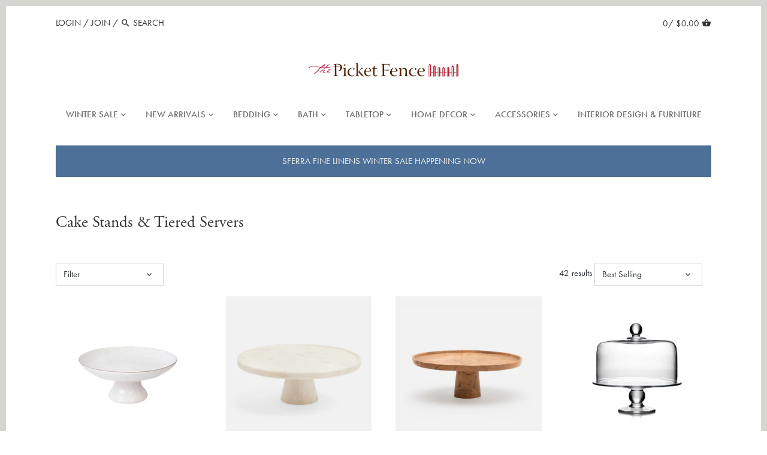

--- FILE ---
content_type: text/html; charset=utf-8
request_url: https://www.thepicketfence.com/collections/cake-stands-tiered-servers
body_size: 45867
content:
<!doctype html>
<html class="no-js" lang="en">
<head>
  <!-- Canopy v2.10.1 -->
  <meta charset="utf-8" />
  <meta name="viewport" content="width=device-width,initial-scale=1.0" />
  <meta name="theme-color" content="#303438">
  <meta http-equiv="X-UA-Compatible" content="IE=edge,chrome=1">

  
  <link rel="shortcut icon" href="//www.thepicketfence.com/cdn/shop/files/favicon2.png?v=1744144390" type="image/png" />
  

  <title>
  Cake Stands &amp; Tiered Servers &ndash; The Picket Fence
  </title>

  
  <meta name="description" content="" />
  

  <link rel="canonical" href="https://www.thepicketfence.com/collections/cake-stands-tiered-servers" />

  




<meta property="og:site_name" content="The Picket Fence">
<meta property="og:url" content="https://www.thepicketfence.com/collections/cake-stands-tiered-servers">
<meta property="og:title" content="Cake Stands & Tiered Servers">
<meta property="og:type" content="product.group">
<meta property="og:description" content="Find unique, luxury and designer home decor, bed sheets, down pillows and comforters, quilts, coverlets, blankets, bath towels, and gifts for everyone at our online boutique where we specialize in fine linens, and so much more.">





<meta name="twitter:card" content="summary_large_image">
<meta name="twitter:title" content="Cake Stands & Tiered Servers">
<meta name="twitter:description" content="Find unique, luxury and designer home decor, bed sheets, down pillows and comforters, quilts, coverlets, blankets, bath towels, and gifts for everyone at our online boutique where we specialize in fine linens, and so much more.">


  <link href="//www.thepicketfence.com/cdn/shop/t/10/assets/styles.scss.css?v=39741127556378277281762800675" rel="stylesheet" type="text/css" media="all" />

  <script src="//ajax.googleapis.com/ajax/libs/jquery/1.9.1/jquery.min.js" type="text/javascript"></script>
  <script>
    document.documentElement.className = document.documentElement.className.replace('no-js', '');
    window.theme = window.theme || {};
    theme.jQuery = jQuery;
    theme.money_container = '.theme-money';
    theme.money_format = "${{amount}}";
    theme.customerIsLoggedIn = false;
    theme.shippingCalcMoneyFormat = "${{amount}} USD";
    theme.strings = {
      previous: "Previous",
      next: "Next",
      close: "Close"
    };
  </script>


  


  <script>window.performance && window.performance.mark && window.performance.mark('shopify.content_for_header.start');</script><meta name="google-site-verification" content="fqMyJPs16dnka56_81bsH7RBFgR-uDtc1Tq3mSzXuqA">
<meta id="shopify-digital-wallet" name="shopify-digital-wallet" content="/30725996681/digital_wallets/dialog">
<meta name="shopify-checkout-api-token" content="0cdb7e5b6089d8b94672f1464e3dab02">
<meta id="in-context-paypal-metadata" data-shop-id="30725996681" data-venmo-supported="false" data-environment="production" data-locale="en_US" data-paypal-v4="true" data-currency="USD">
<link rel="alternate" type="application/atom+xml" title="Feed" href="/collections/cake-stands-tiered-servers.atom" />
<link rel="next" href="/collections/cake-stands-tiered-servers?page=2">
<link rel="alternate" type="application/json+oembed" href="https://www.thepicketfence.com/collections/cake-stands-tiered-servers.oembed">
<script async="async" src="/checkouts/internal/preloads.js?locale=en-US"></script>
<link rel="preconnect" href="https://shop.app" crossorigin="anonymous">
<script async="async" src="https://shop.app/checkouts/internal/preloads.js?locale=en-US&shop_id=30725996681" crossorigin="anonymous"></script>
<script id="apple-pay-shop-capabilities" type="application/json">{"shopId":30725996681,"countryCode":"US","currencyCode":"USD","merchantCapabilities":["supports3DS"],"merchantId":"gid:\/\/shopify\/Shop\/30725996681","merchantName":"The Picket Fence","requiredBillingContactFields":["postalAddress","email","phone"],"requiredShippingContactFields":["postalAddress","email","phone"],"shippingType":"shipping","supportedNetworks":["visa","masterCard","amex","discover","elo","jcb"],"total":{"type":"pending","label":"The Picket Fence","amount":"1.00"},"shopifyPaymentsEnabled":true,"supportsSubscriptions":true}</script>
<script id="shopify-features" type="application/json">{"accessToken":"0cdb7e5b6089d8b94672f1464e3dab02","betas":["rich-media-storefront-analytics"],"domain":"www.thepicketfence.com","predictiveSearch":true,"shopId":30725996681,"locale":"en"}</script>
<script>var Shopify = Shopify || {};
Shopify.shop = "the-picket-fence-store.myshopify.com";
Shopify.locale = "en";
Shopify.currency = {"active":"USD","rate":"1.0"};
Shopify.country = "US";
Shopify.theme = {"name":"TPF - Custom Canopy SC PO Oct.19.2023","id":137316204792,"schema_name":"Canopy","schema_version":"2.10.1","theme_store_id":732,"role":"main"};
Shopify.theme.handle = "null";
Shopify.theme.style = {"id":null,"handle":null};
Shopify.cdnHost = "www.thepicketfence.com/cdn";
Shopify.routes = Shopify.routes || {};
Shopify.routes.root = "/";</script>
<script type="module">!function(o){(o.Shopify=o.Shopify||{}).modules=!0}(window);</script>
<script>!function(o){function n(){var o=[];function n(){o.push(Array.prototype.slice.apply(arguments))}return n.q=o,n}var t=o.Shopify=o.Shopify||{};t.loadFeatures=n(),t.autoloadFeatures=n()}(window);</script>
<script>
  window.ShopifyPay = window.ShopifyPay || {};
  window.ShopifyPay.apiHost = "shop.app\/pay";
  window.ShopifyPay.redirectState = null;
</script>
<script id="shop-js-analytics" type="application/json">{"pageType":"collection"}</script>
<script defer="defer" async type="module" src="//www.thepicketfence.com/cdn/shopifycloud/shop-js/modules/v2/client.init-shop-cart-sync_DlSlHazZ.en.esm.js"></script>
<script defer="defer" async type="module" src="//www.thepicketfence.com/cdn/shopifycloud/shop-js/modules/v2/chunk.common_D16XZWos.esm.js"></script>
<script type="module">
  await import("//www.thepicketfence.com/cdn/shopifycloud/shop-js/modules/v2/client.init-shop-cart-sync_DlSlHazZ.en.esm.js");
await import("//www.thepicketfence.com/cdn/shopifycloud/shop-js/modules/v2/chunk.common_D16XZWos.esm.js");

  window.Shopify.SignInWithShop?.initShopCartSync?.({"fedCMEnabled":true,"windoidEnabled":true});

</script>
<script>
  window.Shopify = window.Shopify || {};
  if (!window.Shopify.featureAssets) window.Shopify.featureAssets = {};
  window.Shopify.featureAssets['shop-js'] = {"shop-cart-sync":["modules/v2/client.shop-cart-sync_DKWYiEUO.en.esm.js","modules/v2/chunk.common_D16XZWos.esm.js"],"init-fed-cm":["modules/v2/client.init-fed-cm_vfPMjZAC.en.esm.js","modules/v2/chunk.common_D16XZWos.esm.js"],"init-shop-email-lookup-coordinator":["modules/v2/client.init-shop-email-lookup-coordinator_CR38P6MB.en.esm.js","modules/v2/chunk.common_D16XZWos.esm.js"],"init-shop-cart-sync":["modules/v2/client.init-shop-cart-sync_DlSlHazZ.en.esm.js","modules/v2/chunk.common_D16XZWos.esm.js"],"shop-cash-offers":["modules/v2/client.shop-cash-offers_CJw4IQ6B.en.esm.js","modules/v2/chunk.common_D16XZWos.esm.js","modules/v2/chunk.modal_UwFWkumu.esm.js"],"shop-toast-manager":["modules/v2/client.shop-toast-manager_BY778Uv6.en.esm.js","modules/v2/chunk.common_D16XZWos.esm.js"],"init-windoid":["modules/v2/client.init-windoid_DVhZdEm3.en.esm.js","modules/v2/chunk.common_D16XZWos.esm.js"],"shop-button":["modules/v2/client.shop-button_D2ZzKUPa.en.esm.js","modules/v2/chunk.common_D16XZWos.esm.js"],"avatar":["modules/v2/client.avatar_BTnouDA3.en.esm.js"],"init-customer-accounts-sign-up":["modules/v2/client.init-customer-accounts-sign-up_CQZUmjGN.en.esm.js","modules/v2/client.shop-login-button_Cu5K-F7X.en.esm.js","modules/v2/chunk.common_D16XZWos.esm.js","modules/v2/chunk.modal_UwFWkumu.esm.js"],"pay-button":["modules/v2/client.pay-button_CcBqbGU7.en.esm.js","modules/v2/chunk.common_D16XZWos.esm.js"],"init-shop-for-new-customer-accounts":["modules/v2/client.init-shop-for-new-customer-accounts_B5DR5JTE.en.esm.js","modules/v2/client.shop-login-button_Cu5K-F7X.en.esm.js","modules/v2/chunk.common_D16XZWos.esm.js","modules/v2/chunk.modal_UwFWkumu.esm.js"],"shop-login-button":["modules/v2/client.shop-login-button_Cu5K-F7X.en.esm.js","modules/v2/chunk.common_D16XZWos.esm.js","modules/v2/chunk.modal_UwFWkumu.esm.js"],"shop-follow-button":["modules/v2/client.shop-follow-button_BX8Slf17.en.esm.js","modules/v2/chunk.common_D16XZWos.esm.js","modules/v2/chunk.modal_UwFWkumu.esm.js"],"init-customer-accounts":["modules/v2/client.init-customer-accounts_DjKkmQ2w.en.esm.js","modules/v2/client.shop-login-button_Cu5K-F7X.en.esm.js","modules/v2/chunk.common_D16XZWos.esm.js","modules/v2/chunk.modal_UwFWkumu.esm.js"],"lead-capture":["modules/v2/client.lead-capture_ChWCg7nV.en.esm.js","modules/v2/chunk.common_D16XZWos.esm.js","modules/v2/chunk.modal_UwFWkumu.esm.js"],"checkout-modal":["modules/v2/client.checkout-modal_DPnpVyv-.en.esm.js","modules/v2/chunk.common_D16XZWos.esm.js","modules/v2/chunk.modal_UwFWkumu.esm.js"],"shop-login":["modules/v2/client.shop-login_leRXJtcZ.en.esm.js","modules/v2/chunk.common_D16XZWos.esm.js","modules/v2/chunk.modal_UwFWkumu.esm.js"],"payment-terms":["modules/v2/client.payment-terms_Bp9K0NXD.en.esm.js","modules/v2/chunk.common_D16XZWos.esm.js","modules/v2/chunk.modal_UwFWkumu.esm.js"]};
</script>
<script>(function() {
  var isLoaded = false;
  function asyncLoad() {
    if (isLoaded) return;
    isLoaded = true;
    var urls = ["https:\/\/formbuilder.hulkapps.com\/skeletopapp.js?shop=the-picket-fence-store.myshopify.com","https:\/\/chimpstatic.com\/mcjs-connected\/js\/users\/6593fc903ba35f4657c3854ff\/985af813bd5dc37d61b4edac8.js?shop=the-picket-fence-store.myshopify.com","https:\/\/str.rise-ai.com\/?shop=the-picket-fence-store.myshopify.com","https:\/\/strn.rise-ai.com\/?shop=the-picket-fence-store.myshopify.com"];
    for (var i = 0; i < urls.length; i++) {
      var s = document.createElement('script');
      s.type = 'text/javascript';
      s.async = true;
      s.src = urls[i];
      var x = document.getElementsByTagName('script')[0];
      x.parentNode.insertBefore(s, x);
    }
  };
  if(window.attachEvent) {
    window.attachEvent('onload', asyncLoad);
  } else {
    window.addEventListener('load', asyncLoad, false);
  }
})();</script>
<script id="__st">var __st={"a":30725996681,"offset":-25200,"reqid":"39e82973-f318-4ca9-b6a3-b8c229bce943-1768593224","pageurl":"www.thepicketfence.com\/collections\/cake-stands-tiered-servers","u":"6cae7d4d5f69","p":"collection","rtyp":"collection","rid":165684510857};</script>
<script>window.ShopifyPaypalV4VisibilityTracking = true;</script>
<script id="captcha-bootstrap">!function(){'use strict';const t='contact',e='account',n='new_comment',o=[[t,t],['blogs',n],['comments',n],[t,'customer']],c=[[e,'customer_login'],[e,'guest_login'],[e,'recover_customer_password'],[e,'create_customer']],r=t=>t.map((([t,e])=>`form[action*='/${t}']:not([data-nocaptcha='true']) input[name='form_type'][value='${e}']`)).join(','),a=t=>()=>t?[...document.querySelectorAll(t)].map((t=>t.form)):[];function s(){const t=[...o],e=r(t);return a(e)}const i='password',u='form_key',d=['recaptcha-v3-token','g-recaptcha-response','h-captcha-response',i],f=()=>{try{return window.sessionStorage}catch{return}},m='__shopify_v',_=t=>t.elements[u];function p(t,e,n=!1){try{const o=window.sessionStorage,c=JSON.parse(o.getItem(e)),{data:r}=function(t){const{data:e,action:n}=t;return t[m]||n?{data:e,action:n}:{data:t,action:n}}(c);for(const[e,n]of Object.entries(r))t.elements[e]&&(t.elements[e].value=n);n&&o.removeItem(e)}catch(o){console.error('form repopulation failed',{error:o})}}const l='form_type',E='cptcha';function T(t){t.dataset[E]=!0}const w=window,h=w.document,L='Shopify',v='ce_forms',y='captcha';let A=!1;((t,e)=>{const n=(g='f06e6c50-85a8-45c8-87d0-21a2b65856fe',I='https://cdn.shopify.com/shopifycloud/storefront-forms-hcaptcha/ce_storefront_forms_captcha_hcaptcha.v1.5.2.iife.js',D={infoText:'Protected by hCaptcha',privacyText:'Privacy',termsText:'Terms'},(t,e,n)=>{const o=w[L][v],c=o.bindForm;if(c)return c(t,g,e,D).then(n);var r;o.q.push([[t,g,e,D],n]),r=I,A||(h.body.append(Object.assign(h.createElement('script'),{id:'captcha-provider',async:!0,src:r})),A=!0)});var g,I,D;w[L]=w[L]||{},w[L][v]=w[L][v]||{},w[L][v].q=[],w[L][y]=w[L][y]||{},w[L][y].protect=function(t,e){n(t,void 0,e),T(t)},Object.freeze(w[L][y]),function(t,e,n,w,h,L){const[v,y,A,g]=function(t,e,n){const i=e?o:[],u=t?c:[],d=[...i,...u],f=r(d),m=r(i),_=r(d.filter((([t,e])=>n.includes(e))));return[a(f),a(m),a(_),s()]}(w,h,L),I=t=>{const e=t.target;return e instanceof HTMLFormElement?e:e&&e.form},D=t=>v().includes(t);t.addEventListener('submit',(t=>{const e=I(t);if(!e)return;const n=D(e)&&!e.dataset.hcaptchaBound&&!e.dataset.recaptchaBound,o=_(e),c=g().includes(e)&&(!o||!o.value);(n||c)&&t.preventDefault(),c&&!n&&(function(t){try{if(!f())return;!function(t){const e=f();if(!e)return;const n=_(t);if(!n)return;const o=n.value;o&&e.removeItem(o)}(t);const e=Array.from(Array(32),(()=>Math.random().toString(36)[2])).join('');!function(t,e){_(t)||t.append(Object.assign(document.createElement('input'),{type:'hidden',name:u})),t.elements[u].value=e}(t,e),function(t,e){const n=f();if(!n)return;const o=[...t.querySelectorAll(`input[type='${i}']`)].map((({name:t})=>t)),c=[...d,...o],r={};for(const[a,s]of new FormData(t).entries())c.includes(a)||(r[a]=s);n.setItem(e,JSON.stringify({[m]:1,action:t.action,data:r}))}(t,e)}catch(e){console.error('failed to persist form',e)}}(e),e.submit())}));const S=(t,e)=>{t&&!t.dataset[E]&&(n(t,e.some((e=>e===t))),T(t))};for(const o of['focusin','change'])t.addEventListener(o,(t=>{const e=I(t);D(e)&&S(e,y())}));const B=e.get('form_key'),M=e.get(l),P=B&&M;t.addEventListener('DOMContentLoaded',(()=>{const t=y();if(P)for(const e of t)e.elements[l].value===M&&p(e,B);[...new Set([...A(),...v().filter((t=>'true'===t.dataset.shopifyCaptcha))])].forEach((e=>S(e,t)))}))}(h,new URLSearchParams(w.location.search),n,t,e,['guest_login'])})(!0,!0)}();</script>
<script integrity="sha256-4kQ18oKyAcykRKYeNunJcIwy7WH5gtpwJnB7kiuLZ1E=" data-source-attribution="shopify.loadfeatures" defer="defer" src="//www.thepicketfence.com/cdn/shopifycloud/storefront/assets/storefront/load_feature-a0a9edcb.js" crossorigin="anonymous"></script>
<script crossorigin="anonymous" defer="defer" src="//www.thepicketfence.com/cdn/shopifycloud/storefront/assets/shopify_pay/storefront-65b4c6d7.js?v=20250812"></script>
<script data-source-attribution="shopify.dynamic_checkout.dynamic.init">var Shopify=Shopify||{};Shopify.PaymentButton=Shopify.PaymentButton||{isStorefrontPortableWallets:!0,init:function(){window.Shopify.PaymentButton.init=function(){};var t=document.createElement("script");t.src="https://www.thepicketfence.com/cdn/shopifycloud/portable-wallets/latest/portable-wallets.en.js",t.type="module",document.head.appendChild(t)}};
</script>
<script data-source-attribution="shopify.dynamic_checkout.buyer_consent">
  function portableWalletsHideBuyerConsent(e){var t=document.getElementById("shopify-buyer-consent"),n=document.getElementById("shopify-subscription-policy-button");t&&n&&(t.classList.add("hidden"),t.setAttribute("aria-hidden","true"),n.removeEventListener("click",e))}function portableWalletsShowBuyerConsent(e){var t=document.getElementById("shopify-buyer-consent"),n=document.getElementById("shopify-subscription-policy-button");t&&n&&(t.classList.remove("hidden"),t.removeAttribute("aria-hidden"),n.addEventListener("click",e))}window.Shopify?.PaymentButton&&(window.Shopify.PaymentButton.hideBuyerConsent=portableWalletsHideBuyerConsent,window.Shopify.PaymentButton.showBuyerConsent=portableWalletsShowBuyerConsent);
</script>
<script data-source-attribution="shopify.dynamic_checkout.cart.bootstrap">document.addEventListener("DOMContentLoaded",(function(){function t(){return document.querySelector("shopify-accelerated-checkout-cart, shopify-accelerated-checkout")}if(t())Shopify.PaymentButton.init();else{new MutationObserver((function(e,n){t()&&(Shopify.PaymentButton.init(),n.disconnect())})).observe(document.body,{childList:!0,subtree:!0})}}));
</script>
<link id="shopify-accelerated-checkout-styles" rel="stylesheet" media="screen" href="https://www.thepicketfence.com/cdn/shopifycloud/portable-wallets/latest/accelerated-checkout-backwards-compat.css" crossorigin="anonymous">
<style id="shopify-accelerated-checkout-cart">
        #shopify-buyer-consent {
  margin-top: 1em;
  display: inline-block;
  width: 100%;
}

#shopify-buyer-consent.hidden {
  display: none;
}

#shopify-subscription-policy-button {
  background: none;
  border: none;
  padding: 0;
  text-decoration: underline;
  font-size: inherit;
  cursor: pointer;
}

#shopify-subscription-policy-button::before {
  box-shadow: none;
}

      </style>

<script>window.performance && window.performance.mark && window.performance.mark('shopify.content_for_header.end');</script>

<script>
    window.BOLD = window.BOLD || {};
        window.BOLD.options = window.BOLD.options || {};
        window.BOLD.options.settings = window.BOLD.options.settings || {};
        window.BOLD.options.settings.v1_variant_mode = window.BOLD.options.settings.v1_variant_mode || true;
        window.BOLD.options.settings.hybrid_fix_auto_insert_inputs =
        window.BOLD.options.settings.hybrid_fix_auto_insert_inputs || true;
</script>

<script>window.BOLD = window.BOLD || {};
    window.BOLD.common = window.BOLD.common || {};
    window.BOLD.common.Shopify = window.BOLD.common.Shopify || {};
    window.BOLD.common.Shopify.shop = {
      domain: 'www.thepicketfence.com',
      permanent_domain: 'the-picket-fence-store.myshopify.com',
      url: 'https://www.thepicketfence.com',
      secure_url: 'https://www.thepicketfence.com',money_format: "${{amount}}",currency: "USD"
    };
    window.BOLD.common.Shopify.customer = {
      id: null,
      tags: null,
    };
    window.BOLD.common.Shopify.cart = {"note":null,"attributes":{},"original_total_price":0,"total_price":0,"total_discount":0,"total_weight":0.0,"item_count":0,"items":[],"requires_shipping":false,"currency":"USD","items_subtotal_price":0,"cart_level_discount_applications":[],"checkout_charge_amount":0};
    window.BOLD.common.template = 'collection';window.BOLD.common.Shopify.formatMoney = function(money, format) {
        function n(t, e) {
            return "undefined" == typeof t ? e : t
        }
        function r(t, e, r, i) {
            if (e = n(e, 2),
                r = n(r, ","),
                i = n(i, "."),
            isNaN(t) || null == t)
                return 0;
            t = (t / 100).toFixed(e);
            var o = t.split(".")
                , a = o[0].replace(/(\d)(?=(\d\d\d)+(?!\d))/g, "$1" + r)
                , s = o[1] ? i + o[1] : "";
            return a + s
        }
        "string" == typeof money && (money = money.replace(".", ""));
        var i = ""
            , o = /\{\{\s*(\w+)\s*\}\}/
            , a = format || window.BOLD.common.Shopify.shop.money_format || window.Shopify.money_format || "$ {{ amount }}";
        switch (a.match(o)[1]) {
            case "amount":
                i = r(money, 2, ",", ".");
                break;
            case "amount_no_decimals":
                i = r(money, 0, ",", ".");
                break;
            case "amount_with_comma_separator":
                i = r(money, 2, ".", ",");
                break;
            case "amount_no_decimals_with_comma_separator":
                i = r(money, 0, ".", ",");
                break;
            case "amount_with_space_separator":
                i = r(money, 2, " ", ",");
                break;
            case "amount_no_decimals_with_space_separator":
                i = r(money, 0, " ", ",");
                break;
            case "amount_with_apostrophe_separator":
                i = r(money, 2, "'", ".");
                break;
        }
        return a.replace(o, i);
    };
    window.BOLD.common.Shopify.saveProduct = function (handle, product) {
      if (typeof handle === 'string' && typeof window.BOLD.common.Shopify.products[handle] === 'undefined') {
        if (typeof product === 'number') {
          window.BOLD.common.Shopify.handles[product] = handle;
          product = { id: product };
        }
        window.BOLD.common.Shopify.products[handle] = product;
      }
    };
    window.BOLD.common.Shopify.saveVariant = function (variant_id, variant) {
      if (typeof variant_id === 'number' && typeof window.BOLD.common.Shopify.variants[variant_id] === 'undefined') {
        window.BOLD.common.Shopify.variants[variant_id] = variant;
      }
    };window.BOLD.common.Shopify.products = window.BOLD.common.Shopify.products || {};
    window.BOLD.common.Shopify.variants = window.BOLD.common.Shopify.variants || {};
    window.BOLD.common.Shopify.handles = window.BOLD.common.Shopify.handles || {};window.BOLD.common.Shopify.saveProduct(null, null);window.BOLD.apps_installed = {"Product Options":2} || {};window.BOLD.common.Shopify.saveProduct("cantaria-large-cake-fruit-stand", 4516413931657);window.BOLD.common.Shopify.saveVariant(32004267114633, { product_id: 4516413931657, product_handle: "cantaria-large-cake-fruit-stand", price: 16400, group_id: '', csp_metafield: {}});window.BOLD.common.Shopify.saveVariant(32004267147401, { product_id: 4516413931657, product_handle: "cantaria-large-cake-fruit-stand", price: 16400, group_id: '', csp_metafield: {}});window.BOLD.common.Shopify.saveVariant(32004267180169, { product_id: 4516413931657, product_handle: "cantaria-large-cake-fruit-stand", price: 16400, group_id: '', csp_metafield: {}});window.BOLD.common.Shopify.saveVariant(32004267212937, { product_id: 4516413931657, product_handle: "cantaria-large-cake-fruit-stand", price: 16400, group_id: '', csp_metafield: {}});window.BOLD.common.Shopify.saveVariant(32004267245705, { product_id: 4516413931657, product_handle: "cantaria-large-cake-fruit-stand", price: 16400, group_id: '', csp_metafield: {}});window.BOLD.common.Shopify.saveVariant(32004267311241, { product_id: 4516413931657, product_handle: "cantaria-large-cake-fruit-stand", price: 16400, group_id: '', csp_metafield: {}});window.BOLD.common.Shopify.saveVariant(32004267344009, { product_id: 4516413931657, product_handle: "cantaria-large-cake-fruit-stand", price: 16400, group_id: '', csp_metafield: {}});window.BOLD.common.Shopify.saveProduct("samantha-white-cake-stand", 6603688902822);window.BOLD.common.Shopify.saveVariant(39503860465830, { product_id: 6603688902822, product_handle: "samantha-white-cake-stand", price: 10000, group_id: '', csp_metafield: {}});window.BOLD.common.Shopify.saveVariant(39503860498598, { product_id: 6603688902822, product_handle: "samantha-white-cake-stand", price: 14800, group_id: '', csp_metafield: {}});window.BOLD.common.Shopify.saveVariant(39503860531366, { product_id: 6603688902822, product_handle: "samantha-white-cake-stand", price: 17800, group_id: '', csp_metafield: {}});window.BOLD.common.Shopify.saveProduct("fabre-cake-stand-teak", 4516296589449);window.BOLD.common.Shopify.saveVariant(32003704193161, { product_id: 4516296589449, product_handle: "fabre-cake-stand-teak", price: 14000, group_id: '', csp_metafield: {}});window.BOLD.common.Shopify.saveVariant(32003704225929, { product_id: 4516296589449, product_handle: "fabre-cake-stand-teak", price: 18000, group_id: '', csp_metafield: {}});window.BOLD.common.Shopify.saveVariant(32003704258697, { product_id: 4516296589449, product_handle: "fabre-cake-stand-teak", price: 22400, group_id: '', csp_metafield: {}});window.BOLD.common.Shopify.saveProduct("simon-pearce-hartland-cakeplate-and-dome-collection", 4515750117513);window.BOLD.common.Shopify.saveVariant(32000777420937, { product_id: 4515750117513, product_handle: "simon-pearce-hartland-cakeplate-and-dome-collection", price: 29000, group_id: '', csp_metafield: {}});window.BOLD.common.Shopify.saveVariant(32000777453705, { product_id: 4515750117513, product_handle: "simon-pearce-hartland-cakeplate-and-dome-collection", price: 29000, group_id: '', csp_metafield: {}});window.BOLD.common.Shopify.saveVariant(44952095621368, { product_id: 4515750117513, product_handle: "simon-pearce-hartland-cakeplate-and-dome-collection", price: 58000, group_id: '', csp_metafield: {}});window.BOLD.common.Shopify.saveProduct("toscana-tart-plate", 6784671056038);window.BOLD.common.Shopify.saveVariant(40126545330342, { product_id: 6784671056038, product_handle: "toscana-tart-plate", price: 42300, group_id: '', csp_metafield: {}});window.BOLD.common.Shopify.saveProduct("isabella-cake-stand", 8553788637432);window.BOLD.common.Shopify.saveVariant(45241573441784, { product_id: 8553788637432, product_handle: "isabella-cake-stand", price: 13900, group_id: '', csp_metafield: {}});window.BOLD.common.Shopify.saveVariant(45241573474552, { product_id: 8553788637432, product_handle: "isabella-cake-stand", price: 13900, group_id: '', csp_metafield: {}});window.BOLD.common.Shopify.saveVariant(45241573507320, { product_id: 8553788637432, product_handle: "isabella-cake-stand", price: 13900, group_id: '', csp_metafield: {}});window.BOLD.common.Shopify.saveProduct("glass-cloche-pewter", 4516338761865);window.BOLD.common.Shopify.saveVariant(32003900407945, { product_id: 4516338761865, product_handle: "glass-cloche-pewter", price: 22700, group_id: '', csp_metafield: {}});window.BOLD.common.Shopify.saveProduct("maidstone-footed-serving-bowl-by-mark-d-sikes", 4516619518089);window.BOLD.common.Shopify.saveVariant(32005169283209, { product_id: 4516619518089, product_handle: "maidstone-footed-serving-bowl-by-mark-d-sikes", price: 14800, group_id: '', csp_metafield: {}});window.BOLD.common.Shopify.saveProduct("quesera", 8837570494712);window.BOLD.common.Shopify.saveVariant(45932094849272, { product_id: 8837570494712, product_handle: "quesera", price: 95500, group_id: '', csp_metafield: {}});window.BOLD.common.Shopify.saveProduct("toscana-two-tier-centerpiece-pewter", 4516336205961);window.BOLD.common.Shopify.saveVariant(32003887235209, { product_id: 4516336205961, product_handle: "toscana-two-tier-centerpiece-pewter", price: 114500, group_id: '', csp_metafield: {}});window.BOLD.common.Shopify.saveProduct("toscana-dessert-plate-pewter", 4516338860169);window.BOLD.common.Shopify.saveVariant(40126525964454, { product_id: 4516338860169, product_handle: "toscana-dessert-plate-pewter", price: 61500, group_id: '', csp_metafield: {}});window.BOLD.common.Shopify.saveProduct("pedestal-tray-small-pewter", 4516324966537);window.BOLD.common.Shopify.saveVariant(32003823927433, { product_id: 4516324966537, product_handle: "pedestal-tray-small-pewter", price: 40500, group_id: '', csp_metafield: {}});window.BOLD.common.Shopify.saveProduct("cake-stand-pewter", 4516336238729);window.BOLD.common.Shopify.saveVariant(32003887267977, { product_id: 4516336238729, product_handle: "cake-stand-pewter", price: 59500, group_id: '', csp_metafield: {}});window.BOLD.common.Shopify.saveProduct("estrela-large-cake-fruit-stand", 8506817544440);window.BOLD.common.Shopify.saveVariant(45130342695160, { product_id: 8506817544440, product_handle: "estrela-large-cake-fruit-stand", price: 21300, group_id: '', csp_metafield: {}});window.BOLD.common.Shopify.saveProduct("maxton-black-and-white-swirled-resin-cake-stand", 8300510216440);window.BOLD.common.Shopify.saveVariant(44528378151160, { product_id: 8300510216440, product_handle: "maxton-black-and-white-swirled-resin-cake-stand", price: 23800, group_id: '', csp_metafield: {}});window.BOLD.common.Shopify.saveVariant(44528378118392, { product_id: 8300510216440, product_handle: "maxton-black-and-white-swirled-resin-cake-stand", price: 29800, group_id: '', csp_metafield: {}});window.BOLD.common.Shopify.saveProduct("bryson-walnut-cake-stand", 8300508774648);window.BOLD.common.Shopify.saveVariant(44528370516216, { product_id: 8300508774648, product_handle: "bryson-walnut-cake-stand", price: 26800, group_id: '', csp_metafield: {}});window.BOLD.common.Shopify.saveProduct("bryson-emerald-cake-stand", 8300508119288);window.BOLD.common.Shopify.saveVariant(44528363077880, { product_id: 8300508119288, product_handle: "bryson-emerald-cake-stand", price: 16800, group_id: '', csp_metafield: {}});window.BOLD.common.Shopify.saveProduct("bryson-ebony-cake-stand", 8300507201784);window.BOLD.common.Shopify.saveVariant(44528355999992, { product_id: 8300507201784, product_handle: "bryson-ebony-cake-stand", price: 21800, group_id: '', csp_metafield: {}});window.BOLD.common.Shopify.saveProduct("austin-dark-green-swirled-cake-stand", 8300503826680);window.BOLD.common.Shopify.saveVariant(44528342434040, { product_id: 8300503826680, product_handle: "austin-dark-green-swirled-cake-stand", price: 13600, group_id: '', csp_metafield: {}});window.BOLD.common.Shopify.saveVariant(44528342466808, { product_id: 8300503826680, product_handle: "austin-dark-green-swirled-cake-stand", price: 17800, group_id: '', csp_metafield: {}});window.BOLD.common.Shopify.saveProduct("austin-berry-swirled-cake-stand", 8300501893368);window.BOLD.common.Shopify.saveVariant(44528332570872, { product_id: 8300501893368, product_handle: "austin-berry-swirled-cake-stand", price: 13600, group_id: '', csp_metafield: {}});window.BOLD.common.Shopify.saveVariant(44528332603640, { product_id: 8300501893368, product_handle: "austin-berry-swirled-cake-stand", price: 17800, group_id: '', csp_metafield: {}});window.BOLD.common.Shopify.saveProduct("alessia-natural-cake-stand", 8300498125048);window.BOLD.common.Shopify.saveVariant(44528327295224, { product_id: 8300498125048, product_handle: "alessia-natural-cake-stand", price: 27800, group_id: '', csp_metafield: {}});window.BOLD.common.Shopify.saveVariant(44528327327992, { product_id: 8300498125048, product_handle: "alessia-natural-cake-stand", price: 31000, group_id: '', csp_metafield: {}});window.BOLD.common.Shopify.saveProduct("londyn-whitewashed-footed-serving-bowl", 8296840495352);window.BOLD.common.Shopify.saveVariant(44517495898360, { product_id: 8296840495352, product_handle: "londyn-whitewashed-footed-serving-bowl", price: 12800, group_id: '', csp_metafield: {}});window.BOLD.common.Shopify.saveVariant(44517495931128, { product_id: 8296840495352, product_handle: "londyn-whitewashed-footed-serving-bowl", price: 18800, group_id: '', csp_metafield: {}});window.BOLD.common.Shopify.saveVariant(44517495963896, { product_id: 8296840495352, product_handle: "londyn-whitewashed-footed-serving-bowl", price: 24800, group_id: '', csp_metafield: {}});window.BOLD.common.Shopify.saveProduct("hugo-pink-swirled-resin-cake-stand", 8295413514488);window.BOLD.common.Shopify.saveVariant(44510638113016, { product_id: 8295413514488, product_handle: "hugo-pink-swirled-resin-cake-stand", price: 23800, group_id: '', csp_metafield: {}});window.BOLD.common.Shopify.saveVariant(44510638145784, { product_id: 8295413514488, product_handle: "hugo-pink-swirled-resin-cake-stand", price: 29800, group_id: '', csp_metafield: {}});window.BOLD.common.Shopify.saveProduct("hugo-green-swirled-resin-cake-stand", 8295411351800);window.BOLD.common.Shopify.saveVariant(44510621008120, { product_id: 8295411351800, product_handle: "hugo-green-swirled-resin-cake-stand", price: 23800, group_id: '', csp_metafield: {}});window.BOLD.common.Shopify.saveVariant(44510621040888, { product_id: 8295411351800, product_handle: "hugo-green-swirled-resin-cake-stand", price: 29800, group_id: '', csp_metafield: {}});window.BOLD.common.Shopify.metafields = window.BOLD.common.Shopify.metafields || {};window.BOLD.common.Shopify.metafields["bold_rp"] = {};window.BOLD.common.Shopify.metafields["bold_csp_defaults"] = {};window.BOLD.common.cacheParams = window.BOLD.common.cacheParams || {};
</script>

<link href="//www.thepicketfence.com/cdn/shop/t/10/assets/bold-options.css?v=70682788810849531791741899469" rel="stylesheet" type="text/css" media="all" />
<script src="https://options.shopapps.site/js/options.js" type="text/javascript"></script>
<script>
    window.BOLD.common.cacheParams.options = 1768327916;
</script>

  <script>
    Shopify.money_format = "${{amount}}";
  </script>
  <link rel="stylesheet" href="https://use.typekit.net/eua2bnr.css">
  <meta name="google-site-verification" content="IQIHzpqa_FGjvlYtnAJd5gt0_NssEtJ7CKpyk-VDM0E" />

  <!-- Start MyRegistry Javascript -->
  <script type='text/javascript' xml='space'> (function() { var as = document.createElement('script'); as.type = 'text/javascript'; as.async = true; as.src = 'https://www.myregistry.com/ScriptPlatform/Shopify/AddToMrButton.js?siteKey=JWUAAl1aUtJW-1cnGt9qjw2&version=' + (new Date().getTime()); var s = document.getElementsByTagName('script')[0]; s.parentNode.insertBefore(as, s); })(); </script>
  <!-- End MyRegistry Javascript -->

<!-- BEGIN app block: shopify://apps/judge-me-reviews/blocks/judgeme_core/61ccd3b1-a9f2-4160-9fe9-4fec8413e5d8 --><!-- Start of Judge.me Core -->






<link rel="dns-prefetch" href="https://cdnwidget.judge.me">
<link rel="dns-prefetch" href="https://cdn.judge.me">
<link rel="dns-prefetch" href="https://cdn1.judge.me">
<link rel="dns-prefetch" href="https://api.judge.me">

<script data-cfasync='false' class='jdgm-settings-script'>window.jdgmSettings={"pagination":5,"disable_web_reviews":false,"badge_no_review_text":"No reviews","badge_n_reviews_text":"{{ n }} review/reviews","hide_badge_preview_if_no_reviews":true,"badge_hide_text":false,"enforce_center_preview_badge":false,"widget_title":"Customer Reviews","widget_open_form_text":"Write a review","widget_close_form_text":"Cancel review","widget_refresh_page_text":"Refresh page","widget_summary_text":"Based on {{ number_of_reviews }} review/reviews","widget_no_review_text":"Be the first to write a review","widget_name_field_text":"Display name","widget_verified_name_field_text":"Verified Name (public)","widget_name_placeholder_text":"Display name","widget_required_field_error_text":"This field is required.","widget_email_field_text":"Email address","widget_verified_email_field_text":"Verified Email (private, can not be edited)","widget_email_placeholder_text":"Your email address","widget_email_field_error_text":"Please enter a valid email address.","widget_rating_field_text":"Rating","widget_review_title_field_text":"Review Title","widget_review_title_placeholder_text":"Give your review a title","widget_review_body_field_text":"Review content","widget_review_body_placeholder_text":"Start writing here...","widget_pictures_field_text":"Picture/Video (optional)","widget_submit_review_text":"Submit Review","widget_submit_verified_review_text":"Submit Verified Review","widget_submit_success_msg_with_auto_publish":"Thank you! Please refresh the page in a few moments to see your review. You can remove or edit your review by logging into \u003ca href='https://judge.me/login' target='_blank' rel='nofollow noopener'\u003eJudge.me\u003c/a\u003e","widget_submit_success_msg_no_auto_publish":"Thank you! Your review will be published as soon as it is approved by the shop admin. You can remove or edit your review by logging into \u003ca href='https://judge.me/login' target='_blank' rel='nofollow noopener'\u003eJudge.me\u003c/a\u003e","widget_show_default_reviews_out_of_total_text":"Showing {{ n_reviews_shown }} out of {{ n_reviews }} reviews.","widget_show_all_link_text":"Show all","widget_show_less_link_text":"Show less","widget_author_said_text":"{{ reviewer_name }} said:","widget_days_text":"{{ n }} days ago","widget_weeks_text":"{{ n }} week/weeks ago","widget_months_text":"{{ n }} month/months ago","widget_years_text":"{{ n }} year/years ago","widget_yesterday_text":"Yesterday","widget_today_text":"Today","widget_replied_text":"\u003e\u003e {{ shop_name }} replied:","widget_read_more_text":"Read more","widget_reviewer_name_as_initial":"","widget_rating_filter_color":"#fbcd0a","widget_rating_filter_see_all_text":"See all reviews","widget_sorting_most_recent_text":"Most Recent","widget_sorting_highest_rating_text":"Highest Rating","widget_sorting_lowest_rating_text":"Lowest Rating","widget_sorting_with_pictures_text":"Only Pictures","widget_sorting_most_helpful_text":"Most Helpful","widget_open_question_form_text":"Ask a question","widget_reviews_subtab_text":"Reviews","widget_questions_subtab_text":"Questions","widget_question_label_text":"Question","widget_answer_label_text":"Answer","widget_question_placeholder_text":"Write your question here","widget_submit_question_text":"Submit Question","widget_question_submit_success_text":"Thank you for your question! We will notify you once it gets answered.","verified_badge_text":"Verified","verified_badge_bg_color":"","verified_badge_text_color":"","verified_badge_placement":"left-of-reviewer-name","widget_review_max_height":"","widget_hide_border":false,"widget_social_share":false,"widget_thumb":false,"widget_review_location_show":false,"widget_location_format":"","all_reviews_include_out_of_store_products":true,"all_reviews_out_of_store_text":"(out of store)","all_reviews_pagination":100,"all_reviews_product_name_prefix_text":"about","enable_review_pictures":true,"enable_question_anwser":false,"widget_theme":"default","review_date_format":"mm/dd/yyyy","default_sort_method":"most-recent","widget_product_reviews_subtab_text":"Product Reviews","widget_shop_reviews_subtab_text":"Shop Reviews","widget_other_products_reviews_text":"Reviews for other products","widget_store_reviews_subtab_text":"Store reviews","widget_no_store_reviews_text":"This store hasn't received any reviews yet","widget_web_restriction_product_reviews_text":"This product hasn't received any reviews yet","widget_no_items_text":"No items found","widget_show_more_text":"Show more","widget_write_a_store_review_text":"Write a Store Review","widget_other_languages_heading":"Reviews in Other Languages","widget_translate_review_text":"Translate review to {{ language }}","widget_translating_review_text":"Translating...","widget_show_original_translation_text":"Show original ({{ language }})","widget_translate_review_failed_text":"Review couldn't be translated.","widget_translate_review_retry_text":"Retry","widget_translate_review_try_again_later_text":"Try again later","show_product_url_for_grouped_product":false,"widget_sorting_pictures_first_text":"Pictures First","show_pictures_on_all_rev_page_mobile":false,"show_pictures_on_all_rev_page_desktop":false,"floating_tab_hide_mobile_install_preference":false,"floating_tab_button_name":"★ Reviews","floating_tab_title":"Let customers speak for us","floating_tab_button_color":"","floating_tab_button_background_color":"","floating_tab_url":"","floating_tab_url_enabled":false,"floating_tab_tab_style":"text","all_reviews_text_badge_text":"Customers rate us {{ shop.metafields.judgeme.all_reviews_rating | round: 1 }}/5 based on {{ shop.metafields.judgeme.all_reviews_count }} reviews.","all_reviews_text_badge_text_branded_style":"{{ shop.metafields.judgeme.all_reviews_rating | round: 1 }} out of 5 stars based on {{ shop.metafields.judgeme.all_reviews_count }} reviews","is_all_reviews_text_badge_a_link":false,"show_stars_for_all_reviews_text_badge":false,"all_reviews_text_badge_url":"","all_reviews_text_style":"branded","all_reviews_text_color_style":"judgeme_brand_color","all_reviews_text_color":"#108474","all_reviews_text_show_jm_brand":true,"featured_carousel_show_header":true,"featured_carousel_title":"Let customers speak for us","testimonials_carousel_title":"Customers are saying","videos_carousel_title":"Real customer stories","cards_carousel_title":"Customers are saying","featured_carousel_count_text":"from {{ n }} reviews","featured_carousel_add_link_to_all_reviews_page":false,"featured_carousel_url":"","featured_carousel_show_images":true,"featured_carousel_autoslide_interval":5,"featured_carousel_arrows_on_the_sides":false,"featured_carousel_height":250,"featured_carousel_width":80,"featured_carousel_image_size":0,"featured_carousel_image_height":250,"featured_carousel_arrow_color":"#eeeeee","verified_count_badge_style":"branded","verified_count_badge_orientation":"horizontal","verified_count_badge_color_style":"judgeme_brand_color","verified_count_badge_color":"#108474","is_verified_count_badge_a_link":false,"verified_count_badge_url":"","verified_count_badge_show_jm_brand":true,"widget_rating_preset_default":5,"widget_first_sub_tab":"product-reviews","widget_show_histogram":true,"widget_histogram_use_custom_color":false,"widget_pagination_use_custom_color":false,"widget_star_use_custom_color":false,"widget_verified_badge_use_custom_color":false,"widget_write_review_use_custom_color":false,"picture_reminder_submit_button":"Upload Pictures","enable_review_videos":false,"mute_video_by_default":false,"widget_sorting_videos_first_text":"Videos First","widget_review_pending_text":"Pending","featured_carousel_items_for_large_screen":3,"social_share_options_order":"Facebook,Twitter","remove_microdata_snippet":false,"disable_json_ld":false,"enable_json_ld_products":false,"preview_badge_show_question_text":false,"preview_badge_no_question_text":"No questions","preview_badge_n_question_text":"{{ number_of_questions }} question/questions","qa_badge_show_icon":false,"qa_badge_position":"same-row","remove_judgeme_branding":false,"widget_add_search_bar":false,"widget_search_bar_placeholder":"Search","widget_sorting_verified_only_text":"Verified only","featured_carousel_theme":"default","featured_carousel_show_rating":true,"featured_carousel_show_title":true,"featured_carousel_show_body":true,"featured_carousel_show_date":false,"featured_carousel_show_reviewer":true,"featured_carousel_show_product":false,"featured_carousel_header_background_color":"#108474","featured_carousel_header_text_color":"#ffffff","featured_carousel_name_product_separator":"reviewed","featured_carousel_full_star_background":"#108474","featured_carousel_empty_star_background":"#dadada","featured_carousel_vertical_theme_background":"#f9fafb","featured_carousel_verified_badge_enable":true,"featured_carousel_verified_badge_color":"#108474","featured_carousel_border_style":"round","featured_carousel_review_line_length_limit":3,"featured_carousel_more_reviews_button_text":"Read more reviews","featured_carousel_view_product_button_text":"View product","all_reviews_page_load_reviews_on":"scroll","all_reviews_page_load_more_text":"Load More Reviews","disable_fb_tab_reviews":false,"enable_ajax_cdn_cache":false,"widget_advanced_speed_features":5,"widget_public_name_text":"displayed publicly like","default_reviewer_name":"John Smith","default_reviewer_name_has_non_latin":true,"widget_reviewer_anonymous":"Anonymous","medals_widget_title":"Judge.me Review Medals","medals_widget_background_color":"#f9fafb","medals_widget_position":"footer_all_pages","medals_widget_border_color":"#f9fafb","medals_widget_verified_text_position":"left","medals_widget_use_monochromatic_version":false,"medals_widget_elements_color":"#108474","show_reviewer_avatar":true,"widget_invalid_yt_video_url_error_text":"Not a YouTube video URL","widget_max_length_field_error_text":"Please enter no more than {0} characters.","widget_show_country_flag":false,"widget_show_collected_via_shop_app":true,"widget_verified_by_shop_badge_style":"light","widget_verified_by_shop_text":"Verified by Shop","widget_show_photo_gallery":false,"widget_load_with_code_splitting":true,"widget_ugc_install_preference":false,"widget_ugc_title":"Made by us, Shared by you","widget_ugc_subtitle":"Tag us to see your picture featured in our page","widget_ugc_arrows_color":"#ffffff","widget_ugc_primary_button_text":"Buy Now","widget_ugc_primary_button_background_color":"#108474","widget_ugc_primary_button_text_color":"#ffffff","widget_ugc_primary_button_border_width":"0","widget_ugc_primary_button_border_style":"none","widget_ugc_primary_button_border_color":"#108474","widget_ugc_primary_button_border_radius":"25","widget_ugc_secondary_button_text":"Load More","widget_ugc_secondary_button_background_color":"#ffffff","widget_ugc_secondary_button_text_color":"#108474","widget_ugc_secondary_button_border_width":"2","widget_ugc_secondary_button_border_style":"solid","widget_ugc_secondary_button_border_color":"#108474","widget_ugc_secondary_button_border_radius":"25","widget_ugc_reviews_button_text":"View Reviews","widget_ugc_reviews_button_background_color":"#ffffff","widget_ugc_reviews_button_text_color":"#108474","widget_ugc_reviews_button_border_width":"2","widget_ugc_reviews_button_border_style":"solid","widget_ugc_reviews_button_border_color":"#108474","widget_ugc_reviews_button_border_radius":"25","widget_ugc_reviews_button_link_to":"judgeme-reviews-page","widget_ugc_show_post_date":true,"widget_ugc_max_width":"800","widget_rating_metafield_value_type":true,"widget_primary_color":"#108474","widget_enable_secondary_color":false,"widget_secondary_color":"#edf5f5","widget_summary_average_rating_text":"{{ average_rating }} out of 5","widget_media_grid_title":"Customer photos \u0026 videos","widget_media_grid_see_more_text":"See more","widget_round_style":false,"widget_show_product_medals":true,"widget_verified_by_judgeme_text":"Verified by Judge.me","widget_show_store_medals":true,"widget_verified_by_judgeme_text_in_store_medals":"Verified by Judge.me","widget_media_field_exceed_quantity_message":"Sorry, we can only accept {{ max_media }} for one review.","widget_media_field_exceed_limit_message":"{{ file_name }} is too large, please select a {{ media_type }} less than {{ size_limit }}MB.","widget_review_submitted_text":"Review Submitted!","widget_question_submitted_text":"Question Submitted!","widget_close_form_text_question":"Cancel","widget_write_your_answer_here_text":"Write your answer here","widget_enabled_branded_link":true,"widget_show_collected_by_judgeme":true,"widget_reviewer_name_color":"","widget_write_review_text_color":"","widget_write_review_bg_color":"","widget_collected_by_judgeme_text":"collected by Judge.me","widget_pagination_type":"standard","widget_load_more_text":"Load More","widget_load_more_color":"#108474","widget_full_review_text":"Full Review","widget_read_more_reviews_text":"Read More Reviews","widget_read_questions_text":"Read Questions","widget_questions_and_answers_text":"Questions \u0026 Answers","widget_verified_by_text":"Verified by","widget_verified_text":"Verified","widget_number_of_reviews_text":"{{ number_of_reviews }} reviews","widget_back_button_text":"Back","widget_next_button_text":"Next","widget_custom_forms_filter_button":"Filters","custom_forms_style":"horizontal","widget_show_review_information":false,"how_reviews_are_collected":"How reviews are collected?","widget_show_review_keywords":false,"widget_gdpr_statement":"How we use your data: We'll only contact you about the review you left, and only if necessary. By submitting your review, you agree to Judge.me's \u003ca href='https://judge.me/terms' target='_blank' rel='nofollow noopener'\u003eterms\u003c/a\u003e, \u003ca href='https://judge.me/privacy' target='_blank' rel='nofollow noopener'\u003eprivacy\u003c/a\u003e and \u003ca href='https://judge.me/content-policy' target='_blank' rel='nofollow noopener'\u003econtent\u003c/a\u003e policies.","widget_multilingual_sorting_enabled":false,"widget_translate_review_content_enabled":false,"widget_translate_review_content_method":"manual","popup_widget_review_selection":"automatically_with_pictures","popup_widget_round_border_style":true,"popup_widget_show_title":true,"popup_widget_show_body":true,"popup_widget_show_reviewer":false,"popup_widget_show_product":true,"popup_widget_show_pictures":true,"popup_widget_use_review_picture":true,"popup_widget_show_on_home_page":true,"popup_widget_show_on_product_page":true,"popup_widget_show_on_collection_page":true,"popup_widget_show_on_cart_page":true,"popup_widget_position":"bottom_left","popup_widget_first_review_delay":5,"popup_widget_duration":5,"popup_widget_interval":5,"popup_widget_review_count":5,"popup_widget_hide_on_mobile":true,"review_snippet_widget_round_border_style":true,"review_snippet_widget_card_color":"#FFFFFF","review_snippet_widget_slider_arrows_background_color":"#FFFFFF","review_snippet_widget_slider_arrows_color":"#000000","review_snippet_widget_star_color":"#108474","show_product_variant":false,"all_reviews_product_variant_label_text":"Variant: ","widget_show_verified_branding":true,"widget_ai_summary_title":"Customers say","widget_ai_summary_disclaimer":"AI-powered review summary based on recent customer reviews","widget_show_ai_summary":false,"widget_show_ai_summary_bg":false,"widget_show_review_title_input":true,"redirect_reviewers_invited_via_email":"external_form","request_store_review_after_product_review":false,"request_review_other_products_in_order":false,"review_form_color_scheme":"default","review_form_corner_style":"square","review_form_star_color":{},"review_form_text_color":"#333333","review_form_background_color":"#ffffff","review_form_field_background_color":"#fafafa","review_form_button_color":{},"review_form_button_text_color":"#ffffff","review_form_modal_overlay_color":"#000000","review_content_screen_title_text":"How would you rate this product?","review_content_introduction_text":"We would love it if you would share a bit about your experience.","store_review_form_title_text":"How would you rate this store?","store_review_form_introduction_text":"We would love it if you would share a bit about your experience.","show_review_guidance_text":true,"one_star_review_guidance_text":"Poor","five_star_review_guidance_text":"Great","customer_information_screen_title_text":"About you","customer_information_introduction_text":"Please tell us more about you.","custom_questions_screen_title_text":"Your experience in more detail","custom_questions_introduction_text":"Here are a few questions to help us understand more about your experience.","review_submitted_screen_title_text":"Thanks for your review!","review_submitted_screen_thank_you_text":"We are processing it and it will appear on the store soon.","review_submitted_screen_email_verification_text":"Please confirm your email by clicking the link we just sent you. This helps us keep reviews authentic.","review_submitted_request_store_review_text":"Would you like to share your experience of shopping with us?","review_submitted_review_other_products_text":"Would you like to review these products?","store_review_screen_title_text":"Would you like to share your experience of shopping with us?","store_review_introduction_text":"We value your feedback and use it to improve. Please share any thoughts or suggestions you have.","reviewer_media_screen_title_picture_text":"Share a picture","reviewer_media_introduction_picture_text":"Upload a photo to support your review.","reviewer_media_screen_title_video_text":"Share a video","reviewer_media_introduction_video_text":"Upload a video to support your review.","reviewer_media_screen_title_picture_or_video_text":"Share a picture or video","reviewer_media_introduction_picture_or_video_text":"Upload a photo or video to support your review.","reviewer_media_youtube_url_text":"Paste your Youtube URL here","advanced_settings_next_step_button_text":"Next","advanced_settings_close_review_button_text":"Close","modal_write_review_flow":false,"write_review_flow_required_text":"Required","write_review_flow_privacy_message_text":"We respect your privacy.","write_review_flow_anonymous_text":"Post review as anonymous","write_review_flow_visibility_text":"This won't be visible to other customers.","write_review_flow_multiple_selection_help_text":"Select as many as you like","write_review_flow_single_selection_help_text":"Select one option","write_review_flow_required_field_error_text":"This field is required","write_review_flow_invalid_email_error_text":"Please enter a valid email address","write_review_flow_max_length_error_text":"Max. {{ max_length }} characters.","write_review_flow_media_upload_text":"\u003cb\u003eClick to upload\u003c/b\u003e or drag and drop","write_review_flow_gdpr_statement":"We'll only contact you about your review if necessary. By submitting your review, you agree to our \u003ca href='https://judge.me/terms' target='_blank' rel='nofollow noopener'\u003eterms and conditions\u003c/a\u003e and \u003ca href='https://judge.me/privacy' target='_blank' rel='nofollow noopener'\u003eprivacy policy\u003c/a\u003e.","rating_only_reviews_enabled":false,"show_negative_reviews_help_screen":false,"new_review_flow_help_screen_rating_threshold":3,"negative_review_resolution_screen_title_text":"Tell us more","negative_review_resolution_text":"Your experience matters to us. If there were issues with your purchase, we're here to help. Feel free to reach out to us, we'd love the opportunity to make things right.","negative_review_resolution_button_text":"Contact us","negative_review_resolution_proceed_with_review_text":"Leave a review","negative_review_resolution_subject":"Issue with purchase from {{ shop_name }}.{{ order_name }}","preview_badge_collection_page_install_status":false,"widget_review_custom_css":"","preview_badge_custom_css":"","preview_badge_stars_count":"5-stars","featured_carousel_custom_css":"","floating_tab_custom_css":"","all_reviews_widget_custom_css":"","medals_widget_custom_css":"","verified_badge_custom_css":"","all_reviews_text_custom_css":"","transparency_badges_collected_via_store_invite":false,"transparency_badges_from_another_provider":false,"transparency_badges_collected_from_store_visitor":false,"transparency_badges_collected_by_verified_review_provider":false,"transparency_badges_earned_reward":false,"transparency_badges_collected_via_store_invite_text":"Review collected via store invitation","transparency_badges_from_another_provider_text":"Review collected from another provider","transparency_badges_collected_from_store_visitor_text":"Review collected from a store visitor","transparency_badges_written_in_google_text":"Review written in Google","transparency_badges_written_in_etsy_text":"Review written in Etsy","transparency_badges_written_in_shop_app_text":"Review written in Shop App","transparency_badges_earned_reward_text":"Review earned a reward for future purchase","product_review_widget_per_page":10,"widget_store_review_label_text":"Review about the store","checkout_comment_extension_title_on_product_page":"Customer Comments","checkout_comment_extension_num_latest_comment_show":5,"checkout_comment_extension_format":"name_and_timestamp","checkout_comment_customer_name":"last_initial","checkout_comment_comment_notification":true,"preview_badge_collection_page_install_preference":false,"preview_badge_home_page_install_preference":false,"preview_badge_product_page_install_preference":false,"review_widget_install_preference":"","review_carousel_install_preference":false,"floating_reviews_tab_install_preference":"none","verified_reviews_count_badge_install_preference":false,"all_reviews_text_install_preference":false,"review_widget_best_location":false,"judgeme_medals_install_preference":false,"review_widget_revamp_enabled":false,"review_widget_qna_enabled":false,"review_widget_header_theme":"minimal","review_widget_widget_title_enabled":true,"review_widget_header_text_size":"medium","review_widget_header_text_weight":"regular","review_widget_average_rating_style":"compact","review_widget_bar_chart_enabled":true,"review_widget_bar_chart_type":"numbers","review_widget_bar_chart_style":"standard","review_widget_expanded_media_gallery_enabled":false,"review_widget_reviews_section_theme":"standard","review_widget_image_style":"thumbnails","review_widget_review_image_ratio":"square","review_widget_stars_size":"medium","review_widget_verified_badge":"standard_text","review_widget_review_title_text_size":"medium","review_widget_review_text_size":"medium","review_widget_review_text_length":"medium","review_widget_number_of_columns_desktop":3,"review_widget_carousel_transition_speed":5,"review_widget_custom_questions_answers_display":"always","review_widget_button_text_color":"#FFFFFF","review_widget_text_color":"#000000","review_widget_lighter_text_color":"#7B7B7B","review_widget_corner_styling":"soft","review_widget_review_word_singular":"review","review_widget_review_word_plural":"reviews","review_widget_voting_label":"Helpful?","review_widget_shop_reply_label":"Reply from {{ shop_name }}:","review_widget_filters_title":"Filters","qna_widget_question_word_singular":"Question","qna_widget_question_word_plural":"Questions","qna_widget_answer_reply_label":"Answer from {{ answerer_name }}:","qna_content_screen_title_text":"Ask a question about this product","qna_widget_question_required_field_error_text":"Please enter your question.","qna_widget_flow_gdpr_statement":"We'll only contact you about your question if necessary. By submitting your question, you agree to our \u003ca href='https://judge.me/terms' target='_blank' rel='nofollow noopener'\u003eterms and conditions\u003c/a\u003e and \u003ca href='https://judge.me/privacy' target='_blank' rel='nofollow noopener'\u003eprivacy policy\u003c/a\u003e.","qna_widget_question_submitted_text":"Thanks for your question!","qna_widget_close_form_text_question":"Close","qna_widget_question_submit_success_text":"We’ll notify you by email when your question is answered.","all_reviews_widget_v2025_enabled":false,"all_reviews_widget_v2025_header_theme":"default","all_reviews_widget_v2025_widget_title_enabled":true,"all_reviews_widget_v2025_header_text_size":"medium","all_reviews_widget_v2025_header_text_weight":"regular","all_reviews_widget_v2025_average_rating_style":"compact","all_reviews_widget_v2025_bar_chart_enabled":true,"all_reviews_widget_v2025_bar_chart_type":"numbers","all_reviews_widget_v2025_bar_chart_style":"standard","all_reviews_widget_v2025_expanded_media_gallery_enabled":false,"all_reviews_widget_v2025_show_store_medals":true,"all_reviews_widget_v2025_show_photo_gallery":true,"all_reviews_widget_v2025_show_review_keywords":false,"all_reviews_widget_v2025_show_ai_summary":false,"all_reviews_widget_v2025_show_ai_summary_bg":false,"all_reviews_widget_v2025_add_search_bar":false,"all_reviews_widget_v2025_default_sort_method":"most-recent","all_reviews_widget_v2025_reviews_per_page":10,"all_reviews_widget_v2025_reviews_section_theme":"default","all_reviews_widget_v2025_image_style":"thumbnails","all_reviews_widget_v2025_review_image_ratio":"square","all_reviews_widget_v2025_stars_size":"medium","all_reviews_widget_v2025_verified_badge":"bold_badge","all_reviews_widget_v2025_review_title_text_size":"medium","all_reviews_widget_v2025_review_text_size":"medium","all_reviews_widget_v2025_review_text_length":"medium","all_reviews_widget_v2025_number_of_columns_desktop":3,"all_reviews_widget_v2025_carousel_transition_speed":5,"all_reviews_widget_v2025_custom_questions_answers_display":"always","all_reviews_widget_v2025_show_product_variant":false,"all_reviews_widget_v2025_show_reviewer_avatar":true,"all_reviews_widget_v2025_reviewer_name_as_initial":"","all_reviews_widget_v2025_review_location_show":false,"all_reviews_widget_v2025_location_format":"","all_reviews_widget_v2025_show_country_flag":false,"all_reviews_widget_v2025_verified_by_shop_badge_style":"light","all_reviews_widget_v2025_social_share":false,"all_reviews_widget_v2025_social_share_options_order":"Facebook,Twitter,LinkedIn,Pinterest","all_reviews_widget_v2025_pagination_type":"standard","all_reviews_widget_v2025_button_text_color":"#FFFFFF","all_reviews_widget_v2025_text_color":"#000000","all_reviews_widget_v2025_lighter_text_color":"#7B7B7B","all_reviews_widget_v2025_corner_styling":"soft","all_reviews_widget_v2025_title":"Customer reviews","all_reviews_widget_v2025_ai_summary_title":"Customers say about this store","all_reviews_widget_v2025_no_review_text":"Be the first to write a review","platform":"shopify","branding_url":"https://app.judge.me/reviews/stores/www.thepicketfence.com","branding_text":"Powered by Judge.me","locale":"en","reply_name":"The Picket Fence","widget_version":"3.0","footer":true,"autopublish":false,"review_dates":true,"enable_custom_form":false,"shop_use_review_site":true,"shop_locale":"en","enable_multi_locales_translations":true,"show_review_title_input":true,"review_verification_email_status":"always","can_be_branded":true,"reply_name_text":"The Picket Fence"};</script> <style class='jdgm-settings-style'>.jdgm-xx{left:0}:root{--jdgm-primary-color: #108474;--jdgm-secondary-color: rgba(16,132,116,0.1);--jdgm-star-color: #108474;--jdgm-write-review-text-color: white;--jdgm-write-review-bg-color: #108474;--jdgm-paginate-color: #108474;--jdgm-border-radius: 0;--jdgm-reviewer-name-color: #108474}.jdgm-histogram__bar-content{background-color:#108474}.jdgm-rev[data-verified-buyer=true] .jdgm-rev__icon.jdgm-rev__icon:after,.jdgm-rev__buyer-badge.jdgm-rev__buyer-badge{color:white;background-color:#108474}.jdgm-review-widget--small .jdgm-gallery.jdgm-gallery .jdgm-gallery__thumbnail-link:nth-child(8) .jdgm-gallery__thumbnail-wrapper.jdgm-gallery__thumbnail-wrapper:before{content:"See more"}@media only screen and (min-width: 768px){.jdgm-gallery.jdgm-gallery .jdgm-gallery__thumbnail-link:nth-child(8) .jdgm-gallery__thumbnail-wrapper.jdgm-gallery__thumbnail-wrapper:before{content:"See more"}}.jdgm-prev-badge[data-average-rating='0.00']{display:none !important}.jdgm-author-all-initials{display:none !important}.jdgm-author-last-initial{display:none !important}.jdgm-rev-widg__title{visibility:hidden}.jdgm-rev-widg__summary-text{visibility:hidden}.jdgm-prev-badge__text{visibility:hidden}.jdgm-rev__prod-link-prefix:before{content:'about'}.jdgm-rev__variant-label:before{content:'Variant: '}.jdgm-rev__out-of-store-text:before{content:'(out of store)'}@media only screen and (min-width: 768px){.jdgm-rev__pics .jdgm-rev_all-rev-page-picture-separator,.jdgm-rev__pics .jdgm-rev__product-picture{display:none}}@media only screen and (max-width: 768px){.jdgm-rev__pics .jdgm-rev_all-rev-page-picture-separator,.jdgm-rev__pics .jdgm-rev__product-picture{display:none}}.jdgm-preview-badge[data-template="product"]{display:none !important}.jdgm-preview-badge[data-template="collection"]{display:none !important}.jdgm-preview-badge[data-template="index"]{display:none !important}.jdgm-review-widget[data-from-snippet="true"]{display:none !important}.jdgm-verified-count-badget[data-from-snippet="true"]{display:none !important}.jdgm-carousel-wrapper[data-from-snippet="true"]{display:none !important}.jdgm-all-reviews-text[data-from-snippet="true"]{display:none !important}.jdgm-medals-section[data-from-snippet="true"]{display:none !important}.jdgm-ugc-media-wrapper[data-from-snippet="true"]{display:none !important}.jdgm-rev__transparency-badge[data-badge-type="review_collected_via_store_invitation"]{display:none !important}.jdgm-rev__transparency-badge[data-badge-type="review_collected_from_another_provider"]{display:none !important}.jdgm-rev__transparency-badge[data-badge-type="review_collected_from_store_visitor"]{display:none !important}.jdgm-rev__transparency-badge[data-badge-type="review_written_in_etsy"]{display:none !important}.jdgm-rev__transparency-badge[data-badge-type="review_written_in_google_business"]{display:none !important}.jdgm-rev__transparency-badge[data-badge-type="review_written_in_shop_app"]{display:none !important}.jdgm-rev__transparency-badge[data-badge-type="review_earned_for_future_purchase"]{display:none !important}.jdgm-review-snippet-widget .jdgm-rev-snippet-widget__cards-container .jdgm-rev-snippet-card{border-radius:8px;background:#fff}.jdgm-review-snippet-widget .jdgm-rev-snippet-widget__cards-container .jdgm-rev-snippet-card__rev-rating .jdgm-star{color:#108474}.jdgm-review-snippet-widget .jdgm-rev-snippet-widget__prev-btn,.jdgm-review-snippet-widget .jdgm-rev-snippet-widget__next-btn{border-radius:50%;background:#fff}.jdgm-review-snippet-widget .jdgm-rev-snippet-widget__prev-btn>svg,.jdgm-review-snippet-widget .jdgm-rev-snippet-widget__next-btn>svg{fill:#000}.jdgm-full-rev-modal.rev-snippet-widget .jm-mfp-container .jm-mfp-content,.jdgm-full-rev-modal.rev-snippet-widget .jm-mfp-container .jdgm-full-rev__icon,.jdgm-full-rev-modal.rev-snippet-widget .jm-mfp-container .jdgm-full-rev__pic-img,.jdgm-full-rev-modal.rev-snippet-widget .jm-mfp-container .jdgm-full-rev__reply{border-radius:8px}.jdgm-full-rev-modal.rev-snippet-widget .jm-mfp-container .jdgm-full-rev[data-verified-buyer="true"] .jdgm-full-rev__icon::after{border-radius:8px}.jdgm-full-rev-modal.rev-snippet-widget .jm-mfp-container .jdgm-full-rev .jdgm-rev__buyer-badge{border-radius:calc( 8px / 2 )}.jdgm-full-rev-modal.rev-snippet-widget .jm-mfp-container .jdgm-full-rev .jdgm-full-rev__replier::before{content:'The Picket Fence'}.jdgm-full-rev-modal.rev-snippet-widget .jm-mfp-container .jdgm-full-rev .jdgm-full-rev__product-button{border-radius:calc( 8px * 6 )}
</style> <style class='jdgm-settings-style'></style>

  
  
  
  <style class='jdgm-miracle-styles'>
  @-webkit-keyframes jdgm-spin{0%{-webkit-transform:rotate(0deg);-ms-transform:rotate(0deg);transform:rotate(0deg)}100%{-webkit-transform:rotate(359deg);-ms-transform:rotate(359deg);transform:rotate(359deg)}}@keyframes jdgm-spin{0%{-webkit-transform:rotate(0deg);-ms-transform:rotate(0deg);transform:rotate(0deg)}100%{-webkit-transform:rotate(359deg);-ms-transform:rotate(359deg);transform:rotate(359deg)}}@font-face{font-family:'JudgemeStar';src:url("[data-uri]") format("woff");font-weight:normal;font-style:normal}.jdgm-star{font-family:'JudgemeStar';display:inline !important;text-decoration:none !important;padding:0 4px 0 0 !important;margin:0 !important;font-weight:bold;opacity:1;-webkit-font-smoothing:antialiased;-moz-osx-font-smoothing:grayscale}.jdgm-star:hover{opacity:1}.jdgm-star:last-of-type{padding:0 !important}.jdgm-star.jdgm--on:before{content:"\e000"}.jdgm-star.jdgm--off:before{content:"\e001"}.jdgm-star.jdgm--half:before{content:"\e002"}.jdgm-widget *{margin:0;line-height:1.4;-webkit-box-sizing:border-box;-moz-box-sizing:border-box;box-sizing:border-box;-webkit-overflow-scrolling:touch}.jdgm-hidden{display:none !important;visibility:hidden !important}.jdgm-temp-hidden{display:none}.jdgm-spinner{width:40px;height:40px;margin:auto;border-radius:50%;border-top:2px solid #eee;border-right:2px solid #eee;border-bottom:2px solid #eee;border-left:2px solid #ccc;-webkit-animation:jdgm-spin 0.8s infinite linear;animation:jdgm-spin 0.8s infinite linear}.jdgm-prev-badge{display:block !important}

</style>


  
  
   


<script data-cfasync='false' class='jdgm-script'>
!function(e){window.jdgm=window.jdgm||{},jdgm.CDN_HOST="https://cdnwidget.judge.me/",jdgm.CDN_HOST_ALT="https://cdn2.judge.me/cdn/widget_frontend/",jdgm.API_HOST="https://api.judge.me/",jdgm.CDN_BASE_URL="https://cdn.shopify.com/extensions/019bc7fe-07a5-7fc5-85e3-4a4175980733/judgeme-extensions-296/assets/",
jdgm.docReady=function(d){(e.attachEvent?"complete"===e.readyState:"loading"!==e.readyState)?
setTimeout(d,0):e.addEventListener("DOMContentLoaded",d)},jdgm.loadCSS=function(d,t,o,a){
!o&&jdgm.loadCSS.requestedUrls.indexOf(d)>=0||(jdgm.loadCSS.requestedUrls.push(d),
(a=e.createElement("link")).rel="stylesheet",a.class="jdgm-stylesheet",a.media="nope!",
a.href=d,a.onload=function(){this.media="all",t&&setTimeout(t)},e.body.appendChild(a))},
jdgm.loadCSS.requestedUrls=[],jdgm.loadJS=function(e,d){var t=new XMLHttpRequest;
t.onreadystatechange=function(){4===t.readyState&&(Function(t.response)(),d&&d(t.response))},
t.open("GET",e),t.onerror=function(){if(e.indexOf(jdgm.CDN_HOST)===0&&jdgm.CDN_HOST_ALT!==jdgm.CDN_HOST){var f=e.replace(jdgm.CDN_HOST,jdgm.CDN_HOST_ALT);jdgm.loadJS(f,d)}},t.send()},jdgm.docReady((function(){(window.jdgmLoadCSS||e.querySelectorAll(
".jdgm-widget, .jdgm-all-reviews-page").length>0)&&(jdgmSettings.widget_load_with_code_splitting?
parseFloat(jdgmSettings.widget_version)>=3?jdgm.loadCSS(jdgm.CDN_HOST+"widget_v3/base.css"):
jdgm.loadCSS(jdgm.CDN_HOST+"widget/base.css"):jdgm.loadCSS(jdgm.CDN_HOST+"shopify_v2.css"),
jdgm.loadJS(jdgm.CDN_HOST+"loa"+"der.js"))}))}(document);
</script>
<noscript><link rel="stylesheet" type="text/css" media="all" href="https://cdnwidget.judge.me/shopify_v2.css"></noscript>

<!-- BEGIN app snippet: theme_fix_tags --><script>
  (function() {
    var jdgmThemeFixes = null;
    if (!jdgmThemeFixes) return;
    var thisThemeFix = jdgmThemeFixes[Shopify.theme.id];
    if (!thisThemeFix) return;

    if (thisThemeFix.html) {
      document.addEventListener("DOMContentLoaded", function() {
        var htmlDiv = document.createElement('div');
        htmlDiv.classList.add('jdgm-theme-fix-html');
        htmlDiv.innerHTML = thisThemeFix.html;
        document.body.append(htmlDiv);
      });
    };

    if (thisThemeFix.css) {
      var styleTag = document.createElement('style');
      styleTag.classList.add('jdgm-theme-fix-style');
      styleTag.innerHTML = thisThemeFix.css;
      document.head.append(styleTag);
    };

    if (thisThemeFix.js) {
      var scriptTag = document.createElement('script');
      scriptTag.classList.add('jdgm-theme-fix-script');
      scriptTag.innerHTML = thisThemeFix.js;
      document.head.append(scriptTag);
    };
  })();
</script>
<!-- END app snippet -->
<!-- End of Judge.me Core -->



<!-- END app block --><script src="https://cdn.shopify.com/extensions/019bc7fe-07a5-7fc5-85e3-4a4175980733/judgeme-extensions-296/assets/loader.js" type="text/javascript" defer="defer"></script>
<meta property="og:image" content="https://cdn.shopify.com/s/files/1/0307/2599/6681/files/IMG_2008.jpg?v=1745585633" />
<meta property="og:image:secure_url" content="https://cdn.shopify.com/s/files/1/0307/2599/6681/files/IMG_2008.jpg?v=1745585633" />
<meta property="og:image:width" content="2448" />
<meta property="og:image:height" content="3264" />
<link href="https://monorail-edge.shopifysvc.com" rel="dns-prefetch">
<script>(function(){if ("sendBeacon" in navigator && "performance" in window) {try {var session_token_from_headers = performance.getEntriesByType('navigation')[0].serverTiming.find(x => x.name == '_s').description;} catch {var session_token_from_headers = undefined;}var session_cookie_matches = document.cookie.match(/_shopify_s=([^;]*)/);var session_token_from_cookie = session_cookie_matches && session_cookie_matches.length === 2 ? session_cookie_matches[1] : "";var session_token = session_token_from_headers || session_token_from_cookie || "";function handle_abandonment_event(e) {var entries = performance.getEntries().filter(function(entry) {return /monorail-edge.shopifysvc.com/.test(entry.name);});if (!window.abandonment_tracked && entries.length === 0) {window.abandonment_tracked = true;var currentMs = Date.now();var navigation_start = performance.timing.navigationStart;var payload = {shop_id: 30725996681,url: window.location.href,navigation_start,duration: currentMs - navigation_start,session_token,page_type: "collection"};window.navigator.sendBeacon("https://monorail-edge.shopifysvc.com/v1/produce", JSON.stringify({schema_id: "online_store_buyer_site_abandonment/1.1",payload: payload,metadata: {event_created_at_ms: currentMs,event_sent_at_ms: currentMs}}));}}window.addEventListener('pagehide', handle_abandonment_event);}}());</script>
<script id="web-pixels-manager-setup">(function e(e,d,r,n,o){if(void 0===o&&(o={}),!Boolean(null===(a=null===(i=window.Shopify)||void 0===i?void 0:i.analytics)||void 0===a?void 0:a.replayQueue)){var i,a;window.Shopify=window.Shopify||{};var t=window.Shopify;t.analytics=t.analytics||{};var s=t.analytics;s.replayQueue=[],s.publish=function(e,d,r){return s.replayQueue.push([e,d,r]),!0};try{self.performance.mark("wpm:start")}catch(e){}var l=function(){var e={modern:/Edge?\/(1{2}[4-9]|1[2-9]\d|[2-9]\d{2}|\d{4,})\.\d+(\.\d+|)|Firefox\/(1{2}[4-9]|1[2-9]\d|[2-9]\d{2}|\d{4,})\.\d+(\.\d+|)|Chrom(ium|e)\/(9{2}|\d{3,})\.\d+(\.\d+|)|(Maci|X1{2}).+ Version\/(15\.\d+|(1[6-9]|[2-9]\d|\d{3,})\.\d+)([,.]\d+|)( \(\w+\)|)( Mobile\/\w+|) Safari\/|Chrome.+OPR\/(9{2}|\d{3,})\.\d+\.\d+|(CPU[ +]OS|iPhone[ +]OS|CPU[ +]iPhone|CPU IPhone OS|CPU iPad OS)[ +]+(15[._]\d+|(1[6-9]|[2-9]\d|\d{3,})[._]\d+)([._]\d+|)|Android:?[ /-](13[3-9]|1[4-9]\d|[2-9]\d{2}|\d{4,})(\.\d+|)(\.\d+|)|Android.+Firefox\/(13[5-9]|1[4-9]\d|[2-9]\d{2}|\d{4,})\.\d+(\.\d+|)|Android.+Chrom(ium|e)\/(13[3-9]|1[4-9]\d|[2-9]\d{2}|\d{4,})\.\d+(\.\d+|)|SamsungBrowser\/([2-9]\d|\d{3,})\.\d+/,legacy:/Edge?\/(1[6-9]|[2-9]\d|\d{3,})\.\d+(\.\d+|)|Firefox\/(5[4-9]|[6-9]\d|\d{3,})\.\d+(\.\d+|)|Chrom(ium|e)\/(5[1-9]|[6-9]\d|\d{3,})\.\d+(\.\d+|)([\d.]+$|.*Safari\/(?![\d.]+ Edge\/[\d.]+$))|(Maci|X1{2}).+ Version\/(10\.\d+|(1[1-9]|[2-9]\d|\d{3,})\.\d+)([,.]\d+|)( \(\w+\)|)( Mobile\/\w+|) Safari\/|Chrome.+OPR\/(3[89]|[4-9]\d|\d{3,})\.\d+\.\d+|(CPU[ +]OS|iPhone[ +]OS|CPU[ +]iPhone|CPU IPhone OS|CPU iPad OS)[ +]+(10[._]\d+|(1[1-9]|[2-9]\d|\d{3,})[._]\d+)([._]\d+|)|Android:?[ /-](13[3-9]|1[4-9]\d|[2-9]\d{2}|\d{4,})(\.\d+|)(\.\d+|)|Mobile Safari.+OPR\/([89]\d|\d{3,})\.\d+\.\d+|Android.+Firefox\/(13[5-9]|1[4-9]\d|[2-9]\d{2}|\d{4,})\.\d+(\.\d+|)|Android.+Chrom(ium|e)\/(13[3-9]|1[4-9]\d|[2-9]\d{2}|\d{4,})\.\d+(\.\d+|)|Android.+(UC? ?Browser|UCWEB|U3)[ /]?(15\.([5-9]|\d{2,})|(1[6-9]|[2-9]\d|\d{3,})\.\d+)\.\d+|SamsungBrowser\/(5\.\d+|([6-9]|\d{2,})\.\d+)|Android.+MQ{2}Browser\/(14(\.(9|\d{2,})|)|(1[5-9]|[2-9]\d|\d{3,})(\.\d+|))(\.\d+|)|K[Aa][Ii]OS\/(3\.\d+|([4-9]|\d{2,})\.\d+)(\.\d+|)/},d=e.modern,r=e.legacy,n=navigator.userAgent;return n.match(d)?"modern":n.match(r)?"legacy":"unknown"}(),u="modern"===l?"modern":"legacy",c=(null!=n?n:{modern:"",legacy:""})[u],f=function(e){return[e.baseUrl,"/wpm","/b",e.hashVersion,"modern"===e.buildTarget?"m":"l",".js"].join("")}({baseUrl:d,hashVersion:r,buildTarget:u}),m=function(e){var d=e.version,r=e.bundleTarget,n=e.surface,o=e.pageUrl,i=e.monorailEndpoint;return{emit:function(e){var a=e.status,t=e.errorMsg,s=(new Date).getTime(),l=JSON.stringify({metadata:{event_sent_at_ms:s},events:[{schema_id:"web_pixels_manager_load/3.1",payload:{version:d,bundle_target:r,page_url:o,status:a,surface:n,error_msg:t},metadata:{event_created_at_ms:s}}]});if(!i)return console&&console.warn&&console.warn("[Web Pixels Manager] No Monorail endpoint provided, skipping logging."),!1;try{return self.navigator.sendBeacon.bind(self.navigator)(i,l)}catch(e){}var u=new XMLHttpRequest;try{return u.open("POST",i,!0),u.setRequestHeader("Content-Type","text/plain"),u.send(l),!0}catch(e){return console&&console.warn&&console.warn("[Web Pixels Manager] Got an unhandled error while logging to Monorail."),!1}}}}({version:r,bundleTarget:l,surface:e.surface,pageUrl:self.location.href,monorailEndpoint:e.monorailEndpoint});try{o.browserTarget=l,function(e){var d=e.src,r=e.async,n=void 0===r||r,o=e.onload,i=e.onerror,a=e.sri,t=e.scriptDataAttributes,s=void 0===t?{}:t,l=document.createElement("script"),u=document.querySelector("head"),c=document.querySelector("body");if(l.async=n,l.src=d,a&&(l.integrity=a,l.crossOrigin="anonymous"),s)for(var f in s)if(Object.prototype.hasOwnProperty.call(s,f))try{l.dataset[f]=s[f]}catch(e){}if(o&&l.addEventListener("load",o),i&&l.addEventListener("error",i),u)u.appendChild(l);else{if(!c)throw new Error("Did not find a head or body element to append the script");c.appendChild(l)}}({src:f,async:!0,onload:function(){if(!function(){var e,d;return Boolean(null===(d=null===(e=window.Shopify)||void 0===e?void 0:e.analytics)||void 0===d?void 0:d.initialized)}()){var d=window.webPixelsManager.init(e)||void 0;if(d){var r=window.Shopify.analytics;r.replayQueue.forEach((function(e){var r=e[0],n=e[1],o=e[2];d.publishCustomEvent(r,n,o)})),r.replayQueue=[],r.publish=d.publishCustomEvent,r.visitor=d.visitor,r.initialized=!0}}},onerror:function(){return m.emit({status:"failed",errorMsg:"".concat(f," has failed to load")})},sri:function(e){var d=/^sha384-[A-Za-z0-9+/=]+$/;return"string"==typeof e&&d.test(e)}(c)?c:"",scriptDataAttributes:o}),m.emit({status:"loading"})}catch(e){m.emit({status:"failed",errorMsg:(null==e?void 0:e.message)||"Unknown error"})}}})({shopId: 30725996681,storefrontBaseUrl: "https://www.thepicketfence.com",extensionsBaseUrl: "https://extensions.shopifycdn.com/cdn/shopifycloud/web-pixels-manager",monorailEndpoint: "https://monorail-edge.shopifysvc.com/unstable/produce_batch",surface: "storefront-renderer",enabledBetaFlags: ["2dca8a86"],webPixelsConfigList: [{"id":"1106018552","configuration":"{\"webPixelName\":\"Judge.me\"}","eventPayloadVersion":"v1","runtimeContext":"STRICT","scriptVersion":"34ad157958823915625854214640f0bf","type":"APP","apiClientId":683015,"privacyPurposes":["ANALYTICS"],"dataSharingAdjustments":{"protectedCustomerApprovalScopes":["read_customer_email","read_customer_name","read_customer_personal_data","read_customer_phone"]}},{"id":"481820920","configuration":"{\"config\":\"{\\\"pixel_id\\\":\\\"G-71F6K9VP1F\\\",\\\"target_country\\\":\\\"US\\\",\\\"gtag_events\\\":[{\\\"type\\\":\\\"search\\\",\\\"action_label\\\":[\\\"G-71F6K9VP1F\\\",\\\"AW-1053933045\\\/iWiNCO_Jle8BEPX7xvYD\\\"]},{\\\"type\\\":\\\"begin_checkout\\\",\\\"action_label\\\":[\\\"G-71F6K9VP1F\\\",\\\"AW-1053933045\\\/DDWtCOzJle8BEPX7xvYD\\\"]},{\\\"type\\\":\\\"view_item\\\",\\\"action_label\\\":[\\\"G-71F6K9VP1F\\\",\\\"AW-1053933045\\\/0sZZCObJle8BEPX7xvYD\\\",\\\"MC-TH7G90D2SZ\\\"]},{\\\"type\\\":\\\"purchase\\\",\\\"action_label\\\":[\\\"G-71F6K9VP1F\\\",\\\"AW-1053933045\\\/JkS4COPJle8BEPX7xvYD\\\",\\\"MC-TH7G90D2SZ\\\"]},{\\\"type\\\":\\\"page_view\\\",\\\"action_label\\\":[\\\"G-71F6K9VP1F\\\",\\\"AW-1053933045\\\/ykfQCODJle8BEPX7xvYD\\\",\\\"MC-TH7G90D2SZ\\\"]},{\\\"type\\\":\\\"add_payment_info\\\",\\\"action_label\\\":[\\\"G-71F6K9VP1F\\\",\\\"AW-1053933045\\\/utsQCPLJle8BEPX7xvYD\\\"]},{\\\"type\\\":\\\"add_to_cart\\\",\\\"action_label\\\":[\\\"G-71F6K9VP1F\\\",\\\"AW-1053933045\\\/49CeCOnJle8BEPX7xvYD\\\"]}],\\\"enable_monitoring_mode\\\":false}\"}","eventPayloadVersion":"v1","runtimeContext":"OPEN","scriptVersion":"b2a88bafab3e21179ed38636efcd8a93","type":"APP","apiClientId":1780363,"privacyPurposes":[],"dataSharingAdjustments":{"protectedCustomerApprovalScopes":["read_customer_address","read_customer_email","read_customer_name","read_customer_personal_data","read_customer_phone"]}},{"id":"shopify-app-pixel","configuration":"{}","eventPayloadVersion":"v1","runtimeContext":"STRICT","scriptVersion":"0450","apiClientId":"shopify-pixel","type":"APP","privacyPurposes":["ANALYTICS","MARKETING"]},{"id":"shopify-custom-pixel","eventPayloadVersion":"v1","runtimeContext":"LAX","scriptVersion":"0450","apiClientId":"shopify-pixel","type":"CUSTOM","privacyPurposes":["ANALYTICS","MARKETING"]}],isMerchantRequest: false,initData: {"shop":{"name":"The Picket Fence","paymentSettings":{"currencyCode":"USD"},"myshopifyDomain":"the-picket-fence-store.myshopify.com","countryCode":"US","storefrontUrl":"https:\/\/www.thepicketfence.com"},"customer":null,"cart":null,"checkout":null,"productVariants":[],"purchasingCompany":null},},"https://www.thepicketfence.com/cdn","fcfee988w5aeb613cpc8e4bc33m6693e112",{"modern":"","legacy":""},{"shopId":"30725996681","storefrontBaseUrl":"https:\/\/www.thepicketfence.com","extensionBaseUrl":"https:\/\/extensions.shopifycdn.com\/cdn\/shopifycloud\/web-pixels-manager","surface":"storefront-renderer","enabledBetaFlags":"[\"2dca8a86\"]","isMerchantRequest":"false","hashVersion":"fcfee988w5aeb613cpc8e4bc33m6693e112","publish":"custom","events":"[[\"page_viewed\",{}],[\"collection_viewed\",{\"collection\":{\"id\":\"165684510857\",\"title\":\"Cake Stands \u0026 Tiered Servers\",\"productVariants\":[{\"price\":{\"amount\":164.0,\"currencyCode\":\"USD\"},\"product\":{\"title\":\"Cantaria Large Cake \/ Fruit Stand\",\"vendor\":\"Skyros Designs\",\"id\":\"4516413931657\",\"untranslatedTitle\":\"Cantaria Large Cake \/ Fruit Stand\",\"url\":\"\/products\/cantaria-large-cake-fruit-stand\",\"type\":\"Tabletop\"},\"id\":\"32004267114633\",\"image\":{\"src\":\"\/\/www.thepicketfence.com\/cdn\/shop\/products\/3546ay_-_cantaria_large_cake_-_fruit_stand_almost_yellow_-_skyros_designs_1.jpg?v=1715624449\"},\"sku\":\"3546-Almost Yellow SD\",\"title\":\"Almost Yellow\",\"untranslatedTitle\":\"Almost Yellow\"},{\"price\":{\"amount\":100.0,\"currencyCode\":\"USD\"},\"product\":{\"title\":\"Samantha White Cake Stand\",\"vendor\":\"Blue Pheasant\",\"id\":\"6603688902822\",\"untranslatedTitle\":\"Samantha White Cake Stand\",\"url\":\"\/products\/samantha-white-cake-stand\",\"type\":\"Tabletop\"},\"id\":\"39503860465830\",\"image\":{\"src\":\"\/\/www.thepicketfence.com\/cdn\/shop\/products\/sersama-wht-cksm_m0.jpg?v=1712111667\"},\"sku\":\"BP003162\",\"title\":\"Small\",\"untranslatedTitle\":\"Small\"},{\"price\":{\"amount\":140.0,\"currencyCode\":\"USD\"},\"product\":{\"title\":\"Fabre Teak Cake Stands\",\"vendor\":\"Blue Pheasant\",\"id\":\"4516296589449\",\"untranslatedTitle\":\"Fabre Teak Cake Stands\",\"url\":\"\/products\/fabre-cake-stand-teak\",\"type\":\"Tabletop\"},\"id\":\"32003704193161\",\"image\":{\"src\":\"\/\/www.thepicketfence.com\/cdn\/shop\/products\/bluepheasant_fabre_natural_small_cakestand_1_1.jpg?v=1712111190\"},\"sku\":\"BP000710\",\"title\":\"Small\",\"untranslatedTitle\":\"Small\"},{\"price\":{\"amount\":290.0,\"currencyCode\":\"USD\"},\"product\":{\"title\":\"Hartland Cakeplate and Dome Set - Large\",\"vendor\":\"Simon Pearce\",\"id\":\"4515750117513\",\"untranslatedTitle\":\"Hartland Cakeplate and Dome Set - Large\",\"url\":\"\/products\/simon-pearce-hartland-cakeplate-and-dome-collection\",\"type\":\"Tabletop\"},\"id\":\"32000777420937\",\"image\":{\"src\":\"\/\/www.thepicketfence.com\/cdn\/shop\/products\/1412_hartland_cakeplate_l_1.jpg?v=1713545894\"},\"sku\":\"1412 SP\",\"title\":\"Cakeplate\",\"untranslatedTitle\":\"Cakeplate\"},{\"price\":{\"amount\":423.0,\"currencyCode\":\"USD\"},\"product\":{\"title\":\"Toscana Tart Plate\",\"vendor\":\"Match\",\"id\":\"6784671056038\",\"untranslatedTitle\":\"Toscana Tart Plate\",\"url\":\"\/products\/toscana-tart-plate\",\"type\":\"Tabletop\"},\"id\":\"40126545330342\",\"image\":{\"src\":\"\/\/www.thepicketfence.com\/cdn\/shop\/products\/1169.0.jpg?v=1621983422\"},\"sku\":\"1169.0\",\"title\":\"Default Title\",\"untranslatedTitle\":\"Default Title\"},{\"price\":{\"amount\":139.0,\"currencyCode\":\"USD\"},\"product\":{\"title\":\"Isabella Cake Stand\",\"vendor\":\"Skyros Designs\",\"id\":\"8553788637432\",\"untranslatedTitle\":\"Isabella Cake Stand\",\"url\":\"\/products\/isabella-cake-stand\",\"type\":\"Tabletop\"},\"id\":\"45241573441784\",\"image\":{\"src\":\"\/\/www.thepicketfence.com\/cdn\/shop\/files\/Untitled-1_c04c1bf3-9f84-4ac0-84c3-17786307b95d.jpg?v=1717004496\"},\"sku\":\"1328-Ivory SD\",\"title\":\"Ivory\",\"untranslatedTitle\":\"Ivory\"},{\"price\":{\"amount\":227.0,\"currencyCode\":\"USD\"},\"product\":{\"title\":\"Glass Cloche\",\"vendor\":\"Match\",\"id\":\"4516338761865\",\"untranslatedTitle\":\"Glass Cloche\",\"url\":\"\/products\/glass-cloche-pewter\",\"type\":\"Tabletop\"},\"id\":\"32003900407945\",\"image\":{\"src\":\"\/\/www.thepicketfence.com\/cdn\/shop\/products\/1354.0alt2.jpg?v=1622142175\"},\"sku\":\"1354.0\",\"title\":\"Default Title\",\"untranslatedTitle\":\"Default Title\"},{\"price\":{\"amount\":148.0,\"currencyCode\":\"USD\"},\"product\":{\"title\":\"Maidstone Footed Serving Bowl by Mark D. Sikes\",\"vendor\":\"Blue Pheasant\",\"id\":\"4516619518089\",\"untranslatedTitle\":\"Maidstone Footed Serving Bowl by Mark D. Sikes\",\"url\":\"\/products\/maidstone-footed-serving-bowl-by-mark-d-sikes\",\"type\":\"Tabletop\"},\"id\":\"32005169283209\",\"image\":{\"src\":\"\/\/www.thepicketfence.com\/cdn\/shop\/files\/Untitled-1_0313f6b5-c6ed-4b2f-85f6-55917a7d4b77.jpg?v=1711471281\"},\"sku\":\"BP000753\",\"title\":\"Default Title\",\"untranslatedTitle\":\"Default Title\"},{\"price\":{\"amount\":955.0,\"currencyCode\":\"USD\"},\"product\":{\"title\":\"Quesera\",\"vendor\":\"Jan Barboglio\",\"id\":\"8837570494712\",\"untranslatedTitle\":\"Quesera\",\"url\":\"\/products\/quesera\",\"type\":\"Tabletop\"},\"id\":\"45932094849272\",\"image\":{\"src\":\"\/\/www.thepicketfence.com\/cdn\/shop\/files\/1235_1024x1024_db531e5d-c777-495f-b7d5-fb4b26ed0eea.webp?v=1731778405\"},\"sku\":\"1235\",\"title\":\"Default Title\",\"untranslatedTitle\":\"Default Title\"},{\"price\":{\"amount\":1145.0,\"currencyCode\":\"USD\"},\"product\":{\"title\":\"Toscana Two-Tier Centerpiece\",\"vendor\":\"Match\",\"id\":\"4516336205961\",\"untranslatedTitle\":\"Toscana Two-Tier Centerpiece\",\"url\":\"\/products\/toscana-two-tier-centerpiece-pewter\",\"type\":\"Home Decor\"},\"id\":\"32003887235209\",\"image\":{\"src\":\"\/\/www.thepicketfence.com\/cdn\/shop\/products\/tieredstand.jpg?v=1622134236\"},\"sku\":\"1170.0\",\"title\":\"Default Title\",\"untranslatedTitle\":\"Default Title\"},{\"price\":{\"amount\":615.0,\"currencyCode\":\"USD\"},\"product\":{\"title\":\"Toscana Pie Plate\",\"vendor\":\"Match\",\"id\":\"4516338860169\",\"untranslatedTitle\":\"Toscana Pie Plate\",\"url\":\"\/products\/toscana-dessert-plate-pewter\",\"type\":\"Tabletop\"},\"id\":\"40126525964454\",\"image\":{\"src\":\"\/\/www.thepicketfence.com\/cdn\/shop\/products\/1168.0_1.jpg?v=1621983317\"},\"sku\":\"1168.0\",\"title\":\"Default Title\",\"untranslatedTitle\":\"Default Title\"},{\"price\":{\"amount\":405.0,\"currencyCode\":\"USD\"},\"product\":{\"title\":\"Pedestal Tray, Small\",\"vendor\":\"Match\",\"id\":\"4516324966537\",\"untranslatedTitle\":\"Pedestal Tray, Small\",\"url\":\"\/products\/pedestal-tray-small-pewter\",\"type\":\"Home Decor\"},\"id\":\"32003823927433\",\"image\":{\"src\":\"\/\/www.thepicketfence.com\/cdn\/shop\/products\/1249.0.jpg?v=1621983251\"},\"sku\":\"1249.0\",\"title\":\"Default Title\",\"untranslatedTitle\":\"Default Title\"},{\"price\":{\"amount\":595.0,\"currencyCode\":\"USD\"},\"product\":{\"title\":\"Cake Stand, Pewter\",\"vendor\":\"Match\",\"id\":\"4516336238729\",\"untranslatedTitle\":\"Cake Stand, Pewter\",\"url\":\"\/products\/cake-stand-pewter\",\"type\":\"Tabletop\"},\"id\":\"32003887267977\",\"image\":{\"src\":\"\/\/www.thepicketfence.com\/cdn\/shop\/products\/1261.0.jpg?v=1621983284\"},\"sku\":\"1261.0\",\"title\":\"Default Title\",\"untranslatedTitle\":\"Default Title\"},{\"price\":{\"amount\":213.0,\"currencyCode\":\"USD\"},\"product\":{\"title\":\"Estrela Large Cake\/Fruit Stand\",\"vendor\":\"Skyros Designs\",\"id\":\"8506817544440\",\"untranslatedTitle\":\"Estrela Large Cake\/Fruit Stand\",\"url\":\"\/products\/estrela-large-cake-fruit-stand\",\"type\":\"Tabletop\"},\"id\":\"45130342695160\",\"image\":{\"src\":\"\/\/www.thepicketfence.com\/cdn\/shop\/files\/Untitled-1_b032ce68-5b01-421d-b89a-cdd1266c88a8.jpg?v=1715956446\"},\"sku\":\"5646 SD\",\"title\":\"Default Title\",\"untranslatedTitle\":\"Default Title\"},{\"price\":{\"amount\":238.0,\"currencyCode\":\"USD\"},\"product\":{\"title\":\"Maxton Black and White Swirled Resin Cake Stand\",\"vendor\":\"Blue Pheasant\",\"id\":\"8300510216440\",\"untranslatedTitle\":\"Maxton Black and White Swirled Resin Cake Stand\",\"url\":\"\/products\/maxton-black-and-white-swirled-resin-cake-stand\",\"type\":\"Tabletop\"},\"id\":\"44528378151160\",\"image\":{\"src\":\"\/\/www.thepicketfence.com\/cdn\/shop\/files\/sermaxt-bwt-cksm_2.jpg?v=1709917248\"},\"sku\":\"BP004512\",\"title\":\"Small\",\"untranslatedTitle\":\"Small\"},{\"price\":{\"amount\":268.0,\"currencyCode\":\"USD\"},\"product\":{\"title\":\"Bryson Walnut Cake Stand\",\"vendor\":\"Blue Pheasant\",\"id\":\"8300508774648\",\"untranslatedTitle\":\"Bryson Walnut Cake Stand\",\"url\":\"\/products\/bryson-walnut-cake-stand\",\"type\":\"Tabletop\"},\"id\":\"44528370516216\",\"image\":{\"src\":\"\/\/www.thepicketfence.com\/cdn\/shop\/files\/Untitled-1_8ad47fa3-ad9c-40e6-8717-15732c65d14d.jpg?v=1709916767\"},\"sku\":\"BP004816\",\"title\":\"Default Title\",\"untranslatedTitle\":\"Default Title\"},{\"price\":{\"amount\":168.0,\"currencyCode\":\"USD\"},\"product\":{\"title\":\"Bryson Emerald Cake Stand\",\"vendor\":\"Blue Pheasant\",\"id\":\"8300508119288\",\"untranslatedTitle\":\"Bryson Emerald Cake Stand\",\"url\":\"\/products\/bryson-emerald-cake-stand\",\"type\":\"Tabletop\"},\"id\":\"44528363077880\",\"image\":{\"src\":\"\/\/www.thepicketfence.com\/cdn\/shop\/files\/Untitled-1_fa17ed88-12b5-4eeb-b796-d49651b943b1.jpg?v=1709916447\"},\"sku\":\"BP004814\",\"title\":\"Default Title\",\"untranslatedTitle\":\"Default Title\"},{\"price\":{\"amount\":218.0,\"currencyCode\":\"USD\"},\"product\":{\"title\":\"Bryson Ebony Cake Stand\",\"vendor\":\"Blue Pheasant\",\"id\":\"8300507201784\",\"untranslatedTitle\":\"Bryson Ebony Cake Stand\",\"url\":\"\/products\/bryson-ebony-cake-stand\",\"type\":\"Tabletop\"},\"id\":\"44528355999992\",\"image\":{\"src\":\"\/\/www.thepicketfence.com\/cdn\/shop\/files\/Untitled-1_0c07e1ff-a4ac-44db-b453-1ae126f960bb.jpg?v=1709916001\"},\"sku\":\"BP004815\",\"title\":\"Default Title\",\"untranslatedTitle\":\"Default Title\"},{\"price\":{\"amount\":136.0,\"currencyCode\":\"USD\"},\"product\":{\"title\":\"Austin Dark Green Swirled Cake Stand\",\"vendor\":\"Blue Pheasant\",\"id\":\"8300503826680\",\"untranslatedTitle\":\"Austin Dark Green Swirled Cake Stand\",\"url\":\"\/products\/austin-dark-green-swirled-cake-stand\",\"type\":\"Tabletop\"},\"id\":\"44528342434040\",\"image\":{\"src\":\"\/\/www.thepicketfence.com\/cdn\/shop\/files\/Untitled-1_9987fb4b-3148-4e6e-8b8e-10a9ae95c5e1.jpg?v=1709915615\"},\"sku\":\"BP004808\",\"title\":\"Small\",\"untranslatedTitle\":\"Small\"},{\"price\":{\"amount\":136.0,\"currencyCode\":\"USD\"},\"product\":{\"title\":\"Austin Berry Swirled Cake Stand\",\"vendor\":\"Blue Pheasant\",\"id\":\"8300501893368\",\"untranslatedTitle\":\"Austin Berry Swirled Cake Stand\",\"url\":\"\/products\/austin-berry-swirled-cake-stand\",\"type\":\"Tabletop\"},\"id\":\"44528332570872\",\"image\":{\"src\":\"\/\/www.thepicketfence.com\/cdn\/shop\/files\/Untitled-1_6a4da66c-2a2c-430f-ad95-b214317f0753.jpg?v=1709915034\"},\"sku\":\"BP004356\",\"title\":\"Small\",\"untranslatedTitle\":\"Small\"},{\"price\":{\"amount\":278.0,\"currencyCode\":\"USD\"},\"product\":{\"title\":\"Alessia Natural Cake Stand\",\"vendor\":\"Blue Pheasant\",\"id\":\"8300498125048\",\"untranslatedTitle\":\"Alessia Natural Cake Stand\",\"url\":\"\/products\/alessia-natural-cake-stand\",\"type\":\"Tabletop\"},\"id\":\"44528327295224\",\"image\":{\"src\":\"\/\/www.thepicketfence.com\/cdn\/shop\/files\/seraless-nat-csm_1.jpg?v=1709914415\"},\"sku\":\"BP005122\",\"title\":\"Small\",\"untranslatedTitle\":\"Small\"},{\"price\":{\"amount\":128.0,\"currencyCode\":\"USD\"},\"product\":{\"title\":\"Londyn Whitewashed Footed Serving Bowl\",\"vendor\":\"Blue Pheasant\",\"id\":\"8296840495352\",\"untranslatedTitle\":\"Londyn Whitewashed Footed Serving Bowl\",\"url\":\"\/products\/londyn-whitewashed-footed-serving-bowl\",\"type\":\"Tabletop\"},\"id\":\"44517495898360\",\"image\":{\"src\":\"\/\/www.thepicketfence.com\/cdn\/shop\/files\/serlond-wht-bls_1.jpg?v=1709657423\"},\"sku\":\"BP004654\",\"title\":\"Small\",\"untranslatedTitle\":\"Small\"},{\"price\":{\"amount\":238.0,\"currencyCode\":\"USD\"},\"product\":{\"title\":\"Hugo Pink Swirled Resin Cake Stand\",\"vendor\":\"Blue Pheasant\",\"id\":\"8295413514488\",\"untranslatedTitle\":\"Hugo Pink Swirled Resin Cake Stand\",\"url\":\"\/products\/hugo-pink-swirled-resin-cake-stand\",\"type\":\"Tabletop\"},\"id\":\"44510638113016\",\"image\":{\"src\":\"\/\/www.thepicketfence.com\/cdn\/shop\/files\/serhugo-pnk-cksm_1.jpg?v=1709572837\"},\"sku\":\"BP004463\",\"title\":\"Small\",\"untranslatedTitle\":\"Small\"},{\"price\":{\"amount\":238.0,\"currencyCode\":\"USD\"},\"product\":{\"title\":\"Hugo Green Swirled Resin Cake Stand\",\"vendor\":\"Blue Pheasant\",\"id\":\"8295411351800\",\"untranslatedTitle\":\"Hugo Green Swirled Resin Cake Stand\",\"url\":\"\/products\/hugo-green-swirled-resin-cake-stand\",\"type\":\"Tabletop\"},\"id\":\"44510621008120\",\"image\":{\"src\":\"\/\/www.thepicketfence.com\/cdn\/shop\/files\/serhugo-grn-cksm_1.jpg?v=1709572607\"},\"sku\":\"BP004461\",\"title\":\"Small\",\"untranslatedTitle\":\"Small\"}]}}]]"});</script><script>
  window.ShopifyAnalytics = window.ShopifyAnalytics || {};
  window.ShopifyAnalytics.meta = window.ShopifyAnalytics.meta || {};
  window.ShopifyAnalytics.meta.currency = 'USD';
  var meta = {"products":[{"id":4516413931657,"gid":"gid:\/\/shopify\/Product\/4516413931657","vendor":"Skyros Designs","type":"Tabletop","handle":"cantaria-large-cake-fruit-stand","variants":[{"id":32004267114633,"price":16400,"name":"Cantaria Large Cake \/ Fruit Stand - Almost Yellow","public_title":"Almost Yellow","sku":"3546-Almost Yellow SD"},{"id":32004267147401,"price":16400,"name":"Cantaria Large Cake \/ Fruit Stand - Charcoal","public_title":"Charcoal","sku":"3546-Charcoal SD"},{"id":32004267180169,"price":16400,"name":"Cantaria Large Cake \/ Fruit Stand - Greige","public_title":"Greige","sku":"3546-Greige SD"},{"id":32004267212937,"price":16400,"name":"Cantaria Large Cake \/ Fruit Stand - Ivory","public_title":"Ivory","sku":"3546-Ivory SD"},{"id":32004267245705,"price":16400,"name":"Cantaria Large Cake \/ Fruit Stand - Poppy Red","public_title":"Poppy Red","sku":"3546-Poppy Red SD"},{"id":32004267311241,"price":16400,"name":"Cantaria Large Cake \/ Fruit Stand - Sheer Blue","public_title":"Sheer Blue","sku":"3546-Sheer Blue SD"},{"id":32004267344009,"price":16400,"name":"Cantaria Large Cake \/ Fruit Stand - White","public_title":"White","sku":"3546-White SD"}],"remote":false},{"id":6603688902822,"gid":"gid:\/\/shopify\/Product\/6603688902822","vendor":"Blue Pheasant","type":"Tabletop","handle":"samantha-white-cake-stand","variants":[{"id":39503860465830,"price":10000,"name":"Samantha White Cake Stand - Small","public_title":"Small","sku":"BP003162"},{"id":39503860498598,"price":14800,"name":"Samantha White Cake Stand - Medium","public_title":"Medium","sku":"BP003163"},{"id":39503860531366,"price":17800,"name":"Samantha White Cake Stand - Large","public_title":"Large","sku":"BP003164"}],"remote":false},{"id":4516296589449,"gid":"gid:\/\/shopify\/Product\/4516296589449","vendor":"Blue Pheasant","type":"Tabletop","handle":"fabre-cake-stand-teak","variants":[{"id":32003704193161,"price":14000,"name":"Fabre Teak Cake Stands - Small","public_title":"Small","sku":"BP000710"},{"id":32003704225929,"price":18000,"name":"Fabre Teak Cake Stands - Medium","public_title":"Medium","sku":"BP000709"},{"id":32003704258697,"price":22400,"name":"Fabre Teak Cake Stands - Large","public_title":"Large","sku":"BP000708"}],"remote":false},{"id":4515750117513,"gid":"gid:\/\/shopify\/Product\/4515750117513","vendor":"Simon Pearce","type":"Tabletop","handle":"simon-pearce-hartland-cakeplate-and-dome-collection","variants":[{"id":32000777420937,"price":29000,"name":"Hartland Cakeplate and Dome Set - Large - Cakeplate","public_title":"Cakeplate","sku":"1412 SP"},{"id":32000777453705,"price":29000,"name":"Hartland Cakeplate and Dome Set - Large - Dome","public_title":"Dome","sku":"1410 SP"},{"id":44952095621368,"price":58000,"name":"Hartland Cakeplate and Dome Set - Large - Cakeplate and Dome","public_title":"Cakeplate and Dome","sku":"1757 SP"}],"remote":false},{"id":6784671056038,"gid":"gid:\/\/shopify\/Product\/6784671056038","vendor":"Match","type":"Tabletop","handle":"toscana-tart-plate","variants":[{"id":40126545330342,"price":42300,"name":"Toscana Tart Plate","public_title":null,"sku":"1169.0"}],"remote":false},{"id":8553788637432,"gid":"gid:\/\/shopify\/Product\/8553788637432","vendor":"Skyros Designs","type":"Tabletop","handle":"isabella-cake-stand","variants":[{"id":45241573441784,"price":13900,"name":"Isabella Cake Stand - Ivory","public_title":"Ivory","sku":"1328-Ivory SD"},{"id":45241573474552,"price":13900,"name":"Isabella Cake Stand - Ice Blue","public_title":"Ice Blue","sku":"1328-Ice Blue SD"},{"id":45241573507320,"price":13900,"name":"Isabella Cake Stand - Pure White","public_title":"Pure White","sku":"1328-Pure White SD"}],"remote":false},{"id":4516338761865,"gid":"gid:\/\/shopify\/Product\/4516338761865","vendor":"Match","type":"Tabletop","handle":"glass-cloche-pewter","variants":[{"id":32003900407945,"price":22700,"name":"Glass Cloche","public_title":null,"sku":"1354.0"}],"remote":false},{"id":4516619518089,"gid":"gid:\/\/shopify\/Product\/4516619518089","vendor":"Blue Pheasant","type":"Tabletop","handle":"maidstone-footed-serving-bowl-by-mark-d-sikes","variants":[{"id":32005169283209,"price":14800,"name":"Maidstone Footed Serving Bowl by Mark D. Sikes","public_title":null,"sku":"BP000753"}],"remote":false},{"id":8837570494712,"gid":"gid:\/\/shopify\/Product\/8837570494712","vendor":"Jan Barboglio","type":"Tabletop","handle":"quesera","variants":[{"id":45932094849272,"price":95500,"name":"Quesera","public_title":null,"sku":"1235"}],"remote":false},{"id":4516336205961,"gid":"gid:\/\/shopify\/Product\/4516336205961","vendor":"Match","type":"Home Decor","handle":"toscana-two-tier-centerpiece-pewter","variants":[{"id":32003887235209,"price":114500,"name":"Toscana Two-Tier Centerpiece","public_title":null,"sku":"1170.0"}],"remote":false},{"id":4516338860169,"gid":"gid:\/\/shopify\/Product\/4516338860169","vendor":"Match","type":"Tabletop","handle":"toscana-dessert-plate-pewter","variants":[{"id":40126525964454,"price":61500,"name":"Toscana Pie Plate","public_title":null,"sku":"1168.0"}],"remote":false},{"id":4516324966537,"gid":"gid:\/\/shopify\/Product\/4516324966537","vendor":"Match","type":"Home Decor","handle":"pedestal-tray-small-pewter","variants":[{"id":32003823927433,"price":40500,"name":"Pedestal Tray, Small","public_title":null,"sku":"1249.0"}],"remote":false},{"id":4516336238729,"gid":"gid:\/\/shopify\/Product\/4516336238729","vendor":"Match","type":"Tabletop","handle":"cake-stand-pewter","variants":[{"id":32003887267977,"price":59500,"name":"Cake Stand, Pewter","public_title":null,"sku":"1261.0"}],"remote":false},{"id":8506817544440,"gid":"gid:\/\/shopify\/Product\/8506817544440","vendor":"Skyros Designs","type":"Tabletop","handle":"estrela-large-cake-fruit-stand","variants":[{"id":45130342695160,"price":21300,"name":"Estrela Large Cake\/Fruit Stand","public_title":null,"sku":"5646 SD"}],"remote":false},{"id":8300510216440,"gid":"gid:\/\/shopify\/Product\/8300510216440","vendor":"Blue Pheasant","type":"Tabletop","handle":"maxton-black-and-white-swirled-resin-cake-stand","variants":[{"id":44528378151160,"price":23800,"name":"Maxton Black and White Swirled Resin Cake Stand - Small","public_title":"Small","sku":"BP004512"},{"id":44528378118392,"price":29800,"name":"Maxton Black and White Swirled Resin Cake Stand - Large","public_title":"Large","sku":"BP004511"}],"remote":false},{"id":8300508774648,"gid":"gid:\/\/shopify\/Product\/8300508774648","vendor":"Blue Pheasant","type":"Tabletop","handle":"bryson-walnut-cake-stand","variants":[{"id":44528370516216,"price":26800,"name":"Bryson Walnut Cake Stand","public_title":null,"sku":"BP004816"}],"remote":false},{"id":8300508119288,"gid":"gid:\/\/shopify\/Product\/8300508119288","vendor":"Blue Pheasant","type":"Tabletop","handle":"bryson-emerald-cake-stand","variants":[{"id":44528363077880,"price":16800,"name":"Bryson Emerald Cake Stand","public_title":null,"sku":"BP004814"}],"remote":false},{"id":8300507201784,"gid":"gid:\/\/shopify\/Product\/8300507201784","vendor":"Blue Pheasant","type":"Tabletop","handle":"bryson-ebony-cake-stand","variants":[{"id":44528355999992,"price":21800,"name":"Bryson Ebony Cake Stand","public_title":null,"sku":"BP004815"}],"remote":false},{"id":8300503826680,"gid":"gid:\/\/shopify\/Product\/8300503826680","vendor":"Blue Pheasant","type":"Tabletop","handle":"austin-dark-green-swirled-cake-stand","variants":[{"id":44528342434040,"price":13600,"name":"Austin Dark Green Swirled Cake Stand - Small","public_title":"Small","sku":"BP004808"},{"id":44528342466808,"price":17800,"name":"Austin Dark Green Swirled Cake Stand - Large","public_title":"Large","sku":"BP004809"}],"remote":false},{"id":8300501893368,"gid":"gid:\/\/shopify\/Product\/8300501893368","vendor":"Blue Pheasant","type":"Tabletop","handle":"austin-berry-swirled-cake-stand","variants":[{"id":44528332570872,"price":13600,"name":"Austin Berry Swirled Cake Stand - Small","public_title":"Small","sku":"BP004356"},{"id":44528332603640,"price":17800,"name":"Austin Berry Swirled Cake Stand - Large","public_title":"Large","sku":"BP004357"}],"remote":false},{"id":8300498125048,"gid":"gid:\/\/shopify\/Product\/8300498125048","vendor":"Blue Pheasant","type":"Tabletop","handle":"alessia-natural-cake-stand","variants":[{"id":44528327295224,"price":27800,"name":"Alessia Natural Cake Stand - Small","public_title":"Small","sku":"BP005122"},{"id":44528327327992,"price":31000,"name":"Alessia Natural Cake Stand - Large","public_title":"Large","sku":"BP005123"}],"remote":false},{"id":8296840495352,"gid":"gid:\/\/shopify\/Product\/8296840495352","vendor":"Blue Pheasant","type":"Tabletop","handle":"londyn-whitewashed-footed-serving-bowl","variants":[{"id":44517495898360,"price":12800,"name":"Londyn Whitewashed Footed Serving Bowl - Small","public_title":"Small","sku":"BP004654"},{"id":44517495931128,"price":18800,"name":"Londyn Whitewashed Footed Serving Bowl - Large","public_title":"Large","sku":"BP004655"},{"id":44517495963896,"price":24800,"name":"Londyn Whitewashed Footed Serving Bowl - Extra large","public_title":"Extra large","sku":"BP005227"}],"remote":false},{"id":8295413514488,"gid":"gid:\/\/shopify\/Product\/8295413514488","vendor":"Blue Pheasant","type":"Tabletop","handle":"hugo-pink-swirled-resin-cake-stand","variants":[{"id":44510638113016,"price":23800,"name":"Hugo Pink Swirled Resin Cake Stand - Small","public_title":"Small","sku":"BP004463"},{"id":44510638145784,"price":29800,"name":"Hugo Pink Swirled Resin Cake Stand - Large","public_title":"Large","sku":"BP004464"}],"remote":false},{"id":8295411351800,"gid":"gid:\/\/shopify\/Product\/8295411351800","vendor":"Blue Pheasant","type":"Tabletop","handle":"hugo-green-swirled-resin-cake-stand","variants":[{"id":44510621008120,"price":23800,"name":"Hugo Green Swirled Resin Cake Stand - Small","public_title":"Small","sku":"BP004461"},{"id":44510621040888,"price":29800,"name":"Hugo Green Swirled Resin Cake Stand - Large","public_title":"Large","sku":"BP004462"}],"remote":false}],"page":{"pageType":"collection","resourceType":"collection","resourceId":165684510857,"requestId":"39e82973-f318-4ca9-b6a3-b8c229bce943-1768593224"}};
  for (var attr in meta) {
    window.ShopifyAnalytics.meta[attr] = meta[attr];
  }
</script>
<script class="analytics">
  (function () {
    var customDocumentWrite = function(content) {
      var jquery = null;

      if (window.jQuery) {
        jquery = window.jQuery;
      } else if (window.Checkout && window.Checkout.$) {
        jquery = window.Checkout.$;
      }

      if (jquery) {
        jquery('body').append(content);
      }
    };

    var hasLoggedConversion = function(token) {
      if (token) {
        return document.cookie.indexOf('loggedConversion=' + token) !== -1;
      }
      return false;
    }

    var setCookieIfConversion = function(token) {
      if (token) {
        var twoMonthsFromNow = new Date(Date.now());
        twoMonthsFromNow.setMonth(twoMonthsFromNow.getMonth() + 2);

        document.cookie = 'loggedConversion=' + token + '; expires=' + twoMonthsFromNow;
      }
    }

    var trekkie = window.ShopifyAnalytics.lib = window.trekkie = window.trekkie || [];
    if (trekkie.integrations) {
      return;
    }
    trekkie.methods = [
      'identify',
      'page',
      'ready',
      'track',
      'trackForm',
      'trackLink'
    ];
    trekkie.factory = function(method) {
      return function() {
        var args = Array.prototype.slice.call(arguments);
        args.unshift(method);
        trekkie.push(args);
        return trekkie;
      };
    };
    for (var i = 0; i < trekkie.methods.length; i++) {
      var key = trekkie.methods[i];
      trekkie[key] = trekkie.factory(key);
    }
    trekkie.load = function(config) {
      trekkie.config = config || {};
      trekkie.config.initialDocumentCookie = document.cookie;
      var first = document.getElementsByTagName('script')[0];
      var script = document.createElement('script');
      script.type = 'text/javascript';
      script.onerror = function(e) {
        var scriptFallback = document.createElement('script');
        scriptFallback.type = 'text/javascript';
        scriptFallback.onerror = function(error) {
                var Monorail = {
      produce: function produce(monorailDomain, schemaId, payload) {
        var currentMs = new Date().getTime();
        var event = {
          schema_id: schemaId,
          payload: payload,
          metadata: {
            event_created_at_ms: currentMs,
            event_sent_at_ms: currentMs
          }
        };
        return Monorail.sendRequest("https://" + monorailDomain + "/v1/produce", JSON.stringify(event));
      },
      sendRequest: function sendRequest(endpointUrl, payload) {
        // Try the sendBeacon API
        if (window && window.navigator && typeof window.navigator.sendBeacon === 'function' && typeof window.Blob === 'function' && !Monorail.isIos12()) {
          var blobData = new window.Blob([payload], {
            type: 'text/plain'
          });

          if (window.navigator.sendBeacon(endpointUrl, blobData)) {
            return true;
          } // sendBeacon was not successful

        } // XHR beacon

        var xhr = new XMLHttpRequest();

        try {
          xhr.open('POST', endpointUrl);
          xhr.setRequestHeader('Content-Type', 'text/plain');
          xhr.send(payload);
        } catch (e) {
          console.log(e);
        }

        return false;
      },
      isIos12: function isIos12() {
        return window.navigator.userAgent.lastIndexOf('iPhone; CPU iPhone OS 12_') !== -1 || window.navigator.userAgent.lastIndexOf('iPad; CPU OS 12_') !== -1;
      }
    };
    Monorail.produce('monorail-edge.shopifysvc.com',
      'trekkie_storefront_load_errors/1.1',
      {shop_id: 30725996681,
      theme_id: 137316204792,
      app_name: "storefront",
      context_url: window.location.href,
      source_url: "//www.thepicketfence.com/cdn/s/trekkie.storefront.cd680fe47e6c39ca5d5df5f0a32d569bc48c0f27.min.js"});

        };
        scriptFallback.async = true;
        scriptFallback.src = '//www.thepicketfence.com/cdn/s/trekkie.storefront.cd680fe47e6c39ca5d5df5f0a32d569bc48c0f27.min.js';
        first.parentNode.insertBefore(scriptFallback, first);
      };
      script.async = true;
      script.src = '//www.thepicketfence.com/cdn/s/trekkie.storefront.cd680fe47e6c39ca5d5df5f0a32d569bc48c0f27.min.js';
      first.parentNode.insertBefore(script, first);
    };
    trekkie.load(
      {"Trekkie":{"appName":"storefront","development":false,"defaultAttributes":{"shopId":30725996681,"isMerchantRequest":null,"themeId":137316204792,"themeCityHash":"1072550133467990567","contentLanguage":"en","currency":"USD","eventMetadataId":"38c187da-dc10-467e-8327-ede34b3f30b8"},"isServerSideCookieWritingEnabled":true,"monorailRegion":"shop_domain","enabledBetaFlags":["65f19447"]},"Session Attribution":{},"S2S":{"facebookCapiEnabled":false,"source":"trekkie-storefront-renderer","apiClientId":580111}}
    );

    var loaded = false;
    trekkie.ready(function() {
      if (loaded) return;
      loaded = true;

      window.ShopifyAnalytics.lib = window.trekkie;

      var originalDocumentWrite = document.write;
      document.write = customDocumentWrite;
      try { window.ShopifyAnalytics.merchantGoogleAnalytics.call(this); } catch(error) {};
      document.write = originalDocumentWrite;

      window.ShopifyAnalytics.lib.page(null,{"pageType":"collection","resourceType":"collection","resourceId":165684510857,"requestId":"39e82973-f318-4ca9-b6a3-b8c229bce943-1768593224","shopifyEmitted":true});

      var match = window.location.pathname.match(/checkouts\/(.+)\/(thank_you|post_purchase)/)
      var token = match? match[1]: undefined;
      if (!hasLoggedConversion(token)) {
        setCookieIfConversion(token);
        window.ShopifyAnalytics.lib.track("Viewed Product Category",{"currency":"USD","category":"Collection: cake-stands-tiered-servers","collectionName":"cake-stands-tiered-servers","collectionId":165684510857,"nonInteraction":true},undefined,undefined,{"shopifyEmitted":true});
      }
    });


        var eventsListenerScript = document.createElement('script');
        eventsListenerScript.async = true;
        eventsListenerScript.src = "//www.thepicketfence.com/cdn/shopifycloud/storefront/assets/shop_events_listener-3da45d37.js";
        document.getElementsByTagName('head')[0].appendChild(eventsListenerScript);

})();</script>
  <script>
  if (!window.ga || (window.ga && typeof window.ga !== 'function')) {
    window.ga = function ga() {
      (window.ga.q = window.ga.q || []).push(arguments);
      if (window.Shopify && window.Shopify.analytics && typeof window.Shopify.analytics.publish === 'function') {
        window.Shopify.analytics.publish("ga_stub_called", {}, {sendTo: "google_osp_migration"});
      }
      console.error("Shopify's Google Analytics stub called with:", Array.from(arguments), "\nSee https://help.shopify.com/manual/promoting-marketing/pixels/pixel-migration#google for more information.");
    };
    if (window.Shopify && window.Shopify.analytics && typeof window.Shopify.analytics.publish === 'function') {
      window.Shopify.analytics.publish("ga_stub_initialized", {}, {sendTo: "google_osp_migration"});
    }
  }
</script>
<script
  defer
  src="https://www.thepicketfence.com/cdn/shopifycloud/perf-kit/shopify-perf-kit-3.0.4.min.js"
  data-application="storefront-renderer"
  data-shop-id="30725996681"
  data-render-region="gcp-us-central1"
  data-page-type="collection"
  data-theme-instance-id="137316204792"
  data-theme-name="Canopy"
  data-theme-version="2.10.1"
  data-monorail-region="shop_domain"
  data-resource-timing-sampling-rate="10"
  data-shs="true"
  data-shs-beacon="true"
  data-shs-export-with-fetch="true"
  data-shs-logs-sample-rate="1"
  data-shs-beacon-endpoint="https://www.thepicketfence.com/api/collect"
></script>
</head>

<body class="template-collection ">
  <a class="skip-link visually-hidden" href="#content">Skip to content</a>

  <div id="page-wrap">
    <div id="page-wrap-inner">
      <a id="page-overlay" href="#" aria-controls="mobile-nav" aria-label="Close navigation"></a>

      <div id="page-wrap-content">
        <div class="container">
          <div id="shopify-section-header" class="shopify-section"><style type="text/css">

  .logo img,
  #page-footer .logo-column img {
    width: 250px;
  }


</style>






<div class="page-header layout-center " data-section-type="header">
  <div id="toolbar" class="toolbar cf">
    <span class="mobile-toolbar">
      <a class="toggle-mob-nav" href="#" aria-controls="mobile-nav" aria-label="Open navigation"><svg fill="#000000" height="24" viewBox="0 0 24 24" width="24" xmlns="http://www.w3.org/2000/svg">
    <path d="M0 0h24v24H0z" fill="none"/>
    <path d="M3 18h18v-2H3v2zm0-5h18v-2H3v2zm0-7v2h18V6H3z"/>
</svg></a>
      
    </span>

    
    <span class="toolbar-links">
      
      
      <a href="https://www.thepicketfence.com/customer_authentication/redirect?locale=en&amp;region_country=US" id="customer_login_link">Login</a>
      <span class="divider">/</span> <a href="https://shopify.com/30725996681/account?locale=en" id="customer_register_link">Join</a>
      
      <span class="divider">/</span>
      
      
      <form class="search-form" action="/search" method="get" autocomplete="off">
        <input type="hidden" name="type" value="product" />
        <button type="submit"><svg fill="#000000" height="24" viewBox="0 0 24 24" width="24" xmlns="http://www.w3.org/2000/svg">
  <title>Search</title>
  <path d="M15.5 14h-.79l-.28-.27C15.41 12.59 16 11.11 16 9.5 16 5.91 13.09 3 9.5 3S3 5.91 3 9.5 5.91 16 9.5 16c1.61 0 3.09-.59 4.23-1.57l.27.28v.79l5 4.99L20.49 19l-4.99-5zm-6 0C7.01 14 5 11.99 5 9.5S7.01 5 9.5 5 14 7.01 14 9.5 11.99 14 9.5 14z"/>
  <path d="M0 0h24v24H0z" fill="none"/>
</svg></button>
        <input type="text" name="q" placeholder="Search" aria-label="Search" autocomplete="off" />
      </form>
      
    </span>
    

    <span class="toolbar-cart">
      <a class="current-cart toggle-cart-summary" href="/cart">
        <span class="beside-svg">0/ <span class="Bold-theme-hook-DO-NOT-DELETE bold_cart_total" style="display:none !important;"></span><span class="theme-money">$0.00</span></span>
        <svg fill="#000000" height="24" viewBox="0 0 24 24" width="24" xmlns="http://www.w3.org/2000/svg">
  <title>Cart</title>
  <path d="M0 0h24v24H0z" fill="none"/>
  <path d="M17.21 9l-4.38-6.56c-.19-.28-.51-.42-.83-.42-.32 0-.64.14-.83.43L6.79 9H2c-.55 0-1 .45-1 1 0 .09.01.18.04.27l2.54 9.27c.23.84 1 1.46 1.92 1.46h13c.92 0 1.69-.62 1.93-1.46l2.54-9.27L23 10c0-.55-.45-1-1-1h-4.79zM9 9l3-4.4L15 9H9zm3 8c-1.1 0-2-.9-2-2s.9-2 2-2 2 .9 2 2-.9 2-2 2z"/>
</svg>
      </a>
      

    </span>

    
  </div>

  <div class="logo-nav">
    

    <div class="cf">
    <div class="logo align-center">
      
        
        <a href="https://www.thepicketfence.com">
          <img src="//www.thepicketfence.com/cdn/shop/files/pf-logo-2_500x.png?v=1613736750" alt="" />
        </a>
      
    </div>
    </div>

    
    
<nav class="main-nav cf desktop align-center" data-col-limit="6" role="navigation" aria-label="Primary navigation">
  <ul><li class="nav-item first dropdown drop-norm">

        <a class="nav-item-link" href="#" aria-haspopup="true" aria-expanded="false">
          <span class="nav-item-link-title">WINTER SALE</span>
          <svg fill="#000000" height="24" viewBox="0 0 24 24" width="24" xmlns="http://www.w3.org/2000/svg">
    <path d="M7.41 7.84L12 12.42l4.59-4.58L18 9.25l-6 6-6-6z"/>
    <path d="M0-.75h24v24H0z" fill="none"/>
</svg>
        </a>

        

          

          <div class="sub-nav">
            <div class="sub-nav-inner">
              <ul class="sub-nav-list">
                

                <li class="sub-nav-item">
                  <a class="sub-nav-item-link" href="/collections/sferra-winter-white-sale" data-img="//www.thepicketfence.com/cdn/shop/collections/Cloister_WEBPAGE_copy_400x.jpg?v=1767295765" >
                    <span class="sub-nav-item-link-title">SFERRA FINE LINENS WINTER WHITE SALE</span>
                    
                  </a>

                  
                </li>

                
              </ul></div>
          </div>
        
      </li><li class="nav-item dropdown drop-norm">

        <a class="nav-item-link" href="/collections/new-arrivals" aria-haspopup="true" aria-expanded="false">
          <span class="nav-item-link-title">New Arrivals</span>
          <svg fill="#000000" height="24" viewBox="0 0 24 24" width="24" xmlns="http://www.w3.org/2000/svg">
    <path d="M7.41 7.84L12 12.42l4.59-4.58L18 9.25l-6 6-6-6z"/>
    <path d="M0-.75h24v24H0z" fill="none"/>
</svg>
        </a>

        

          

          <div class="sub-nav">
            <div class="sub-nav-inner">
              <ul class="sub-nav-list">
                

                <li class="sub-nav-item">
                  <a class="sub-nav-item-link" href="/collections/new-arrivals-bedding" data-img="//www.thepicketfence.com/cdn/shop/files/Bed_Amara_Triple_Pearl_Stack_400x.jpg?v=1767308623" >
                    <span class="sub-nav-item-link-title">New Arrivals: Bedding</span>
                    
                  </a>

                  
                </li>

                

                <li class="sub-nav-item">
                  <a class="sub-nav-item-link" href="/collections/new-arrivals-bath" data-img="//www.thepicketfence.com/cdn/shop/files/Baudin_Butterfly_GT_Ruby_400x.png?v=1765497462" >
                    <span class="sub-nav-item-link-title">New Arrivals: Bath</span>
                    
                  </a>

                  
                </li>

                

                <li class="sub-nav-item">
                  <a class="sub-nav-item-link" href="/collections/new-arrivals-tabletop" data-img="//www.thepicketfence.com/cdn/shop/files/a37c38662dae708e60b21ee229a0e2d983dba4ec4e68bb74c10c831706cac3e1_400x.webp?v=1760050606" >
                    <span class="sub-nav-item-link-title">New Arrivals: Tabletop</span>
                    
                  </a>

                  
                </li>

                

                <li class="sub-nav-item">
                  <a class="sub-nav-item-link" href="/collections/new-arrivals-home-decor" data-img="//www.thepicketfence.com/cdn/shop/files/SFERRA_FW25_ECOMM_CERVINO_THROWS_ALL-COLORS_COMP-STACK_v1-FINAL_400x.png?v=1763165856" >
                    <span class="sub-nav-item-link-title">New Arrivals: Home Decor</span>
                    
                  </a>

                  
                </li>

                
              </ul></div>
          </div>
        
      </li><li class="nav-item dropdown drop-norm">

        <a class="nav-item-link" href="https://www.thepicketfence.com/collections/bedding" aria-haspopup="true" aria-expanded="false">
          <span class="nav-item-link-title">Bedding</span>
          <svg fill="#000000" height="24" viewBox="0 0 24 24" width="24" xmlns="http://www.w3.org/2000/svg">
    <path d="M7.41 7.84L12 12.42l4.59-4.58L18 9.25l-6 6-6-6z"/>
    <path d="M0-.75h24v24H0z" fill="none"/>
</svg>
        </a>

        

          

          <div class="sub-nav">
            <div class="sub-nav-inner">
              <ul class="sub-nav-list">
                

                <li class="sub-nav-item">
                  <a class="sub-nav-item-link" href="/collections/sheeting" data-img="//www.thepicketfence.com/cdn/shop/files/Soprano-Stripe-White-Lifestyle-1_400x.jpg?v=1767986171" >
                    <span class="sub-nav-item-link-title">Sheeting</span>
                    
                  </a>

                  
                </li>

                

                <li class="sub-nav-item">
                  <a class="sub-nav-item-link" href="/collections/duvet-covers-shams" data-img="//www.thepicketfence.com/cdn/shop/files/Soprano-Stripe-White-Lifestyle-1_400x.jpg?v=1767986171" >
                    <span class="sub-nav-item-link-title">Duvet Covers & Coordinating Shams</span>
                    
                  </a>

                  
                </li>

                

                <li class="sub-nav-item">
                  <a class="sub-nav-item-link" href="/collections/quilts-coverlets" data-img="//www.thepicketfence.com/cdn/shop/files/BT_Dream_Modal_Stack_2025-2_d1b3471d-ce04-44c3-8a49-72a7a93f2dbe_400x.jpg?v=1765411774" >
                    <span class="sub-nav-item-link-title">Quilts, Coverlets & Coordinating Shams</span>
                    
                  </a>

                  
                </li>

                

                <li class="sub-nav-item">
                  <a class="sub-nav-item-link" href="/collections/bedskirts" data-img="//www.thepicketfence.com/cdn/shop/products/Bedding_Style_Hero_Gallery_DiamondPique_400x.jpg?v=1744927790" >
                    <span class="sub-nav-item-link-title">Bed Skirts & Box Spring Covers</span>
                    
                  </a>

                  
                </li>

                

                <li class="sub-nav-item">
                  <a class="sub-nav-item-link" href="/collections/blankets-throws" data-img="//www.thepicketfence.com/cdn/shop/products/celinethrow_400x.jpg?v=1680216268" >
                    <span class="sub-nav-item-link-title">Blankets & Throws</span>
                    
                  </a>

                  
                </li>

                

                <li class="sub-nav-item has-dropdown">
                  <a class="sub-nav-item-link" href="/collections/pillows" data-img="//www.thepicketfence.com/cdn/shop/products/bergen-down-free-pillow-scandiahome-downalternative-1-web_400x.webp?v=1681930357" aria-haspopup="true" aria-expanded="false">
                    <span class="sub-nav-item-link-title">Sleeping Pillows</span>
                    <svg fill="#000000" height="24" viewBox="0 0 24 24" width="24" xmlns="http://www.w3.org/2000/svg">
    <path d="M7.41 7.84L12 12.42l4.59-4.58L18 9.25l-6 6-6-6z"/>
    <path d="M0-.75h24v24H0z" fill="none"/>
</svg>
                  </a>

                  
                  <ul class="sub-sub-nav-list">
                    
                    <li class="sub-nav-item">
                      <a class="sub-nav-item-link" href="/collections/down-alternative-pillows" data-img="//www.thepicketfence.com/cdn/shop/products/bergen-down-free-pillow-scandiahome-downalternative-1-web_400x.webp?v=1681930357">
                        Down Alternative Pillows
                      </a>
                    </li>
                    
                    <li class="sub-nav-item">
                      <a class="sub-nav-item-link" href="/collections/down-pillows" data-img="//www.thepicketfence.com/cdn/shop/products/copenhagen-pillow-scandiahome-europeanwhitedown-1-web_400x.webp?v=1681929259">
                        Down Pillows
                      </a>
                    </li>
                    
                  </ul>
                  
                </li>

                

                <li class="sub-nav-item has-dropdown">
                  <a class="sub-nav-item-link" href="/collections/comforters" data-img="//www.thepicketfence.com/cdn/shop/products/copenhagen-comforter-scandiahome-europeanwhitedown-1-web_400x.webp?v=1681932094" aria-haspopup="true" aria-expanded="false">
                    <span class="sub-nav-item-link-title">Comforters</span>
                    <svg fill="#000000" height="24" viewBox="0 0 24 24" width="24" xmlns="http://www.w3.org/2000/svg">
    <path d="M7.41 7.84L12 12.42l4.59-4.58L18 9.25l-6 6-6-6z"/>
    <path d="M0-.75h24v24H0z" fill="none"/>
</svg>
                  </a>

                  
                  <ul class="sub-sub-nav-list">
                    
                    <li class="sub-nav-item">
                      <a class="sub-nav-item-link" href="/collections/down-alternative-comforters" data-img="//www.thepicketfence.com/cdn/shop/products/bergen-down-free-comforter-scandiahome-downalternative-1-web_400x.webp?v=1681932249">
                        Down Alternative Comforters
                      </a>
                    </li>
                    
                    <li class="sub-nav-item">
                      <a class="sub-nav-item-link" href="/collections/down-comforters" data-img="//www.thepicketfence.com/cdn/shop/products/copenhagen-comforter-scandiahome-europeanwhitedown-1-web_400x.webp?v=1681932094">
                        Down Comforters
                      </a>
                    </li>
                    
                  </ul>
                  
                </li>

                

                <li class="sub-nav-item has-dropdown">
                  <a class="sub-nav-item-link" href="/collections/bed-accessories" data-img="//www.thepicketfence.com/cdn/shop/products/luxury-percale-featherbed-protectors-scandiahome--1-web_400x.webp?v=1681933310" aria-haspopup="true" aria-expanded="false">
                    <span class="sub-nav-item-link-title">Bed Accessories</span>
                    <svg fill="#000000" height="24" viewBox="0 0 24 24" width="24" xmlns="http://www.w3.org/2000/svg">
    <path d="M7.41 7.84L12 12.42l4.59-4.58L18 9.25l-6 6-6-6z"/>
    <path d="M0-.75h24v24H0z" fill="none"/>
</svg>
                  </a>

                  
                  <ul class="sub-sub-nav-list">
                    
                    <li class="sub-nav-item">
                      <a class="sub-nav-item-link" href="/collections/mattress-pads" data-img="//www.thepicketfence.com/cdn/shop/products/sferra-monmouth-mattress-pad-6809qnmtpad-default_1_600x_c132c233-52e0-4ad5-84e3-7a9c000a1e5e_400x.jpg?v=1606337523">
                        Mattress Pads
                      </a>
                    </li>
                    
                    <li class="sub-nav-item">
                      <a class="sub-nav-item-link" href="/collections/pillow-protectors" data-img="//www.thepicketfence.com/cdn/shop/products/sateen-deluxe-pillow-protectors-scandiahome--2-web_400x.webp?v=1681930714">
                        Pillow Protectors
                      </a>
                    </li>
                    
                    <li class="sub-nav-item">
                      <a class="sub-nav-item-link" href="/collections/featherbeds" data-img="//www.thepicketfence.com/cdn/shop/products/luxury-percale-featherbed-protectors-scandiahome--1-web_400x.webp?v=1681933310">
                        Featherbeds
                      </a>
                    </li>
                    
                  </ul>
                  
                </li>

                

                <li class="sub-nav-item">
                  <a class="sub-nav-item-link" href="/collections/decorative-bed-pillows" data-img="//www.thepicketfence.com/cdn/shop/files/Down_Libero_Dec_Pillows_Inserts_2024_400x.jpg?v=1752610858" >
                    <span class="sub-nav-item-link-title">Decorative Bed Pillows</span>
                    
                  </a>

                  
                </li>

                

                <li class="sub-nav-item">
                  <a class="sub-nav-item-link" href="/collections/linen-care" data-img="//www.thepicketfence.com/cdn/shop/products/linenwashoriginal_400x.jpg?v=1663707637" >
                    <span class="sub-nav-item-link-title">Linen Care</span>
                    
                  </a>

                  
                </li>

                
              </ul></div>
          </div>
        
      </li><li class="nav-item dropdown drop-norm">

        <a class="nav-item-link" href="/collections/bath" aria-haspopup="true" aria-expanded="false">
          <span class="nav-item-link-title">Bath</span>
          <svg fill="#000000" height="24" viewBox="0 0 24 24" width="24" xmlns="http://www.w3.org/2000/svg">
    <path d="M7.41 7.84L12 12.42l4.59-4.58L18 9.25l-6 6-6-6z"/>
    <path d="M0-.75h24v24H0z" fill="none"/>
</svg>
        </a>

        

          

          <div class="sub-nav">
            <div class="sub-nav-inner">
              <ul class="sub-nav-list">
                

                <li class="sub-nav-item">
                  <a class="sub-nav-item-link" href="/collections/bath-towels" data-img="//www.thepicketfence.com/cdn/shop/files/superpile1_400x.jpg?v=1717193633" >
                    <span class="sub-nav-item-link-title">Bath Towels</span>
                    
                  </a>

                  
                </li>

                

                <li class="sub-nav-item">
                  <a class="sub-nav-item-link" href="/collections/bath-rugs-mats" data-img="//www.thepicketfence.com/cdn/shop/products/indulgence-bath-rugs-scandiahome-Group-1-web_400x.webp?v=1681934964" >
                    <span class="sub-nav-item-link-title">Bath Rugs & Mats</span>
                    
                  </a>

                  
                </li>

                

                <li class="sub-nav-item">
                  <a class="sub-nav-item-link" href="/collections/guest-towels" data-img="//www.thepicketfence.com/cdn/shop/files/ec558ac3760aaf29729db0915f3ad58654b5a6b1b21c4bbdbb6582195b6f303b_400x.png?v=1724281502" >
                    <span class="sub-nav-item-link-title">Guest Towels</span>
                    
                  </a>

                  
                </li>

                

                <li class="sub-nav-item">
                  <a class="sub-nav-item-link" href="/collections/shower-curtains" data-img="//www.thepicketfence.com/cdn/shop/files/Vienna_White_ShowerCurtain-1740x_400x.jpg?v=1767988627" >
                    <span class="sub-nav-item-link-title">Shower Curtains</span>
                    
                  </a>

                  
                </li>

                

                <li class="sub-nav-item">
                  <a class="sub-nav-item-link" href="/collections/bathroom-accessories" data-img="//www.thepicketfence.com/cdn/shop/products/cordoba_400x.jpg?v=1618593934" >
                    <span class="sub-nav-item-link-title">Bathroom Accessories</span>
                    
                  </a>

                  
                </li>

                

                <li class="sub-nav-item has-dropdown">
                  <a class="sub-nav-item-link" href="/collections/bath-body-care" data-img="//www.thepicketfence.com/cdn/shop/files/HoneySoapGoat_sMilkBathBar_400x.jpg?v=1748472064" aria-haspopup="true" aria-expanded="false">
                    <span class="sub-nav-item-link-title">Bath & Body Care</span>
                    <svg fill="#000000" height="24" viewBox="0 0 24 24" width="24" xmlns="http://www.w3.org/2000/svg">
    <path d="M7.41 7.84L12 12.42l4.59-4.58L18 9.25l-6 6-6-6z"/>
    <path d="M0-.75h24v24H0z" fill="none"/>
</svg>
                  </a>

                  
                  <ul class="sub-sub-nav-list">
                    
                    <li class="sub-nav-item">
                      <a class="sub-nav-item-link" href="/collections/bar-soaps" data-img="//www.thepicketfence.com/cdn/shop/files/HoneySoapGoat_sMilkBathBar_400x.jpg?v=1748472064">
                        Bar Soaps
                      </a>
                    </li>
                    
                    <li class="sub-nav-item">
                      <a class="sub-nav-item-link" href="/collections/liquid-soaps" data-img="//www.thepicketfence.com/cdn/shop/files/AF_Ecomm_Body-Wash_Neroli-Tonic_Silo_v1_3000x_f3f0d565-17b6-4baf-93f9-71f74578dc59_400x.png?v=1762983094">
                        Liquid Soaps
                      </a>
                    </li>
                    
                    <li class="sub-nav-item">
                      <a class="sub-nav-item-link" href="/collections/bath-salts-bubbles-scrubs" data-img="//www.thepicketfence.com/cdn/shop/products/fizz-set-6-red-green_5000x_27ac5840-3f80-47b9-be0d-9dd83d467a9c_400x.jpg?v=1638303004">
                        Bath Salts, Bubbles & Scrubs
                      </a>
                    </li>
                    
                    <li class="sub-nav-item">
                      <a class="sub-nav-item-link" href="/collections/lotions-creams-oils" data-img="//www.thepicketfence.com/cdn/shop/products/mg_aprilsocial_014_1_400x.jpg?v=1622826579">
                        Lotions, Creams & Oils
                      </a>
                    </li>
                    
                    <li class="sub-nav-item">
                      <a class="sub-nav-item-link" href="/collections/bath-sponges-brushes" data-img="//www.thepicketfence.com/cdn/shop/files/13842__97196.1656183336_400x.jpg?v=1740522912">
                        Bath Sponges & Brushes
                      </a>
                    </li>
                    
                    <li class="sub-nav-item">
                      <a class="sub-nav-item-link" href="/collections/travel-bags" data-img="//www.thepicketfence.com/cdn/shop/products/mg_aprilsocial_014_1_400x.jpg?v=1622826579">
                        Travel Sets+ Accessories
                      </a>
                    </li>
                    
                  </ul>
                  
                </li>

                

                <li class="sub-nav-item">
                  <a class="sub-nav-item-link" href="/collections/robes" data-img="//www.thepicketfence.com/cdn/shop/products/cairorobe_400x.jpg?v=1709342056" >
                    <span class="sub-nav-item-link-title">Robes</span>
                    
                  </a>

                  
                </li>

                

                <li class="sub-nav-item">
                  <a class="sub-nav-item-link" href="/collections/towel-care" data-img="//www.thepicketfence.com/cdn/shop/products/linenwashoriginal_400x.jpg?v=1663707637" >
                    <span class="sub-nav-item-link-title">Towel Care</span>
                    
                  </a>

                  
                </li>

                
              </ul></div>
          </div>
        
      </li><li class="nav-item dropdown drop-norm">

        <a class="nav-item-link" href="https://www.thepicketfence.com/collections/tabletop" aria-haspopup="true" aria-expanded="false">
          <span class="nav-item-link-title">Tabletop</span>
          <svg fill="#000000" height="24" viewBox="0 0 24 24" width="24" xmlns="http://www.w3.org/2000/svg">
    <path d="M7.41 7.84L12 12.42l4.59-4.58L18 9.25l-6 6-6-6z"/>
    <path d="M0-.75h24v24H0z" fill="none"/>
</svg>
        </a>

        

          

          <div class="sub-nav">
            <div class="sub-nav-inner">
              <ul class="sub-nav-list">
                

                <li class="sub-nav-item">
                  <a class="sub-nav-item-link" href="/collections/dinnerware" data-img="//www.thepicketfence.com/cdn/shop/files/Untitled-1_15cda425-294f-46bd-99e5-ceb165b41735_400x.jpg?v=1715616293" >
                    <span class="sub-nav-item-link-title">Dinnerware</span>
                    
                  </a>

                  
                </li>

                

                <li class="sub-nav-item has-dropdown">
                  <a class="sub-nav-item-link" href="/collections/table-linens" data-img="//www.thepicketfence.com/cdn/shop/products/tacclark-and-npk_m0_2_400x.jpg?v=1633126067" aria-haspopup="true" aria-expanded="false">
                    <span class="sub-nav-item-link-title">Table Linens</span>
                    <svg fill="#000000" height="24" viewBox="0 0 24 24" width="24" xmlns="http://www.w3.org/2000/svg">
    <path d="M7.41 7.84L12 12.42l4.59-4.58L18 9.25l-6 6-6-6z"/>
    <path d="M0-.75h24v24H0z" fill="none"/>
</svg>
                  </a>

                  
                  <ul class="sub-sub-nav-list">
                    
                    <li class="sub-nav-item">
                      <a class="sub-nav-item-link" href="/collections/placemats" data-img="//www.thepicketfence.com/cdn/shop/files/plmhenry-jpr-set_m0_92432143-2a32-48dc-acb2-fb16fe93dd28_400x.jpg?v=1762880865">
                        Placemats
                      </a>
                    </li>
                    
                    <li class="sub-nav-item">
                      <a class="sub-nav-item-link" href="/collections/napkins" data-img="//www.thepicketfence.com/cdn/shop/files/SFERRA_Fall25_Lifestyle_TableLinens_Ondulato_Forest_DETAIL_400x.jpg?v=1763424664">
                        Napkins
                      </a>
                    </li>
                    
                    <li class="sub-nav-item">
                      <a class="sub-nav-item-link" href="/collections/tablecloths" data-img="//www.thepicketfence.com/cdn/shop/files/6cfac8ede97b8107992455b301a85444d52adbe4dd8e960da72ae988c87e96af_400x.png?v=1762883991">
                        Tablecloths & Runners
                      </a>
                    </li>
                    
                    <li class="sub-nav-item">
                      <a class="sub-nav-item-link" href="/collections/napkin-rings" data-img="//www.thepicketfence.com/cdn/shop/files/tacarbor-psl-npk_m0_2_400x.jpg?v=1762999145">
                        Napkin Rings
                      </a>
                    </li>
                    
                    <li class="sub-nav-item">
                      <a class="sub-nav-item-link" href="/collections/coasters" data-img="//www.thepicketfence.com/cdn/shop/files/Mini_Basketweave_Clay_Coasters_Prop_400x.png?v=1757541718">
                        Coasters
                      </a>
                    </li>
                    
                    <li class="sub-nav-item">
                      <a class="sub-nav-item-link" href="/collections/place-cards" data-img="//www.thepicketfence.com/cdn/shop/files/Untitled-1_bae45ed1-0eed-4fb6-9849-b5c6f90be25d_400x.jpg?v=1710944169">
                        Place Cards & Holders
                      </a>
                    </li>
                    
                  </ul>
                  
                </li>

                

                <li class="sub-nav-item has-dropdown">
                  <a class="sub-nav-item-link" href="/collections/flatware-serving-sets" data-img="//www.thepicketfence.com/cdn/shop/files/Untitled-1_0911f093-2f73-4eba-987b-4942658f35d0_400x.jpg?v=1712165864" aria-haspopup="true" aria-expanded="false">
                    <span class="sub-nav-item-link-title">Flatware & Serving Utensils</span>
                    <svg fill="#000000" height="24" viewBox="0 0 24 24" width="24" xmlns="http://www.w3.org/2000/svg">
    <path d="M7.41 7.84L12 12.42l4.59-4.58L18 9.25l-6 6-6-6z"/>
    <path d="M0-.75h24v24H0z" fill="none"/>
</svg>
                  </a>

                  
                  <ul class="sub-sub-nav-list">
                    
                    <li class="sub-nav-item">
                      <a class="sub-nav-item-link" href="/collections/flatware" data-img="//www.thepicketfence.com/cdn/shop/files/10045-hampton-hazel-5-piece-flatware_400x.jpg?v=1740086593">
                        Flatware & Steak Knives
                      </a>
                    </li>
                    
                    <li class="sub-nav-item">
                      <a class="sub-nav-item-link" href="/collections/serving-sets" data-img="//www.thepicketfence.com/cdn/shop/files/fltannel-slv_m0_400x.jpg?v=1762995563">
                        Serving Utensils
                      </a>
                    </li>
                    
                  </ul>
                  
                </li>

                

                <li class="sub-nav-item has-dropdown">
                  <a class="sub-nav-item-link" href="/collections/glassware-bar" data-img="//www.thepicketfence.com/cdn/shop/files/Untitled-1copy_abe4466a-bd2a-45de-8d2e-7c0d668bf936_400x.jpg?v=1712237767" aria-haspopup="true" aria-expanded="false">
                    <span class="sub-nav-item-link-title">Glassware & Barware</span>
                    <svg fill="#000000" height="24" viewBox="0 0 24 24" width="24" xmlns="http://www.w3.org/2000/svg">
    <path d="M7.41 7.84L12 12.42l4.59-4.58L18 9.25l-6 6-6-6z"/>
    <path d="M0-.75h24v24H0z" fill="none"/>
</svg>
                  </a>

                  
                  <ul class="sub-sub-nav-list">
                    
                    <li class="sub-nav-item">
                      <a class="sub-nav-item-link" href="/collections/glassware" data-img="//www.thepicketfence.com/cdn/shop/files/3253CL_1024x1024_78992c81-c1a3-42eb-b271-5121680e19c4_400x.webp?v=1755783647">
                        Glassware
                      </a>
                    </li>
                    
                    <li class="sub-nav-item">
                      <a class="sub-nav-item-link" href="/collections/bar-tools-and-barware" data-img="//www.thepicketfence.com/cdn/shop/files/7950-1_1024x1024_bc5daede-2267-4e80-b3d2-3d3dc9f6cc70_400x.webp?v=1755790607">
                        Barware, Bar Tools & Accessories
                      </a>
                    </li>
                    
                    <li class="sub-nav-item">
                      <a class="sub-nav-item-link" href="/collections/decanters" data-img="//www.thepicketfence.com/cdn/shop/files/5746-2_1024x1024_00f504ce-a831-4525-8901-a7be9b397aaa_400x.webp?v=1755786775">
                        Decanters & Carafes
                      </a>
                    </li>
                    
                  </ul>
                  
                </li>

                

                <li class="sub-nav-item has-dropdown">
                  <a class="sub-nav-item-link" href="/collections/serveware" data-img="//www.thepicketfence.com/cdn/shop/files/Untitled-1_49b03383-9e8e-42a3-a169-36dcb373868e_400x.jpg?v=1715700484" aria-haspopup="true" aria-expanded="false">
                    <span class="sub-nav-item-link-title">Serveware</span>
                    <svg fill="#000000" height="24" viewBox="0 0 24 24" width="24" xmlns="http://www.w3.org/2000/svg">
    <path d="M7.41 7.84L12 12.42l4.59-4.58L18 9.25l-6 6-6-6z"/>
    <path d="M0-.75h24v24H0z" fill="none"/>
</svg>
                  </a>

                  
                  <ul class="sub-sub-nav-list">
                    
                    <li class="sub-nav-item">
                      <a class="sub-nav-item-link" href="/collections/serving-platters" data-img="//www.thepicketfence.com/cdn/shop/files/5212-serjames-nat-sbd_m0_1_400x.jpg?v=1767564127">
                        Serving Platters & Trays
                      </a>
                    </li>
                    
                    <li class="sub-nav-item">
                      <a class="sub-nav-item-link" href="/collections/serving-bowls" data-img="//www.thepicketfence.com/cdn/shop/files/5212-serstarl-gsg-srbl_m0_1_400x.jpg?v=1767380889">
                        Serving Bowls
                      </a>
                    </li>
                    
                    <li class="sub-nav-item">
                      <a class="sub-nav-item-link" href="/collections/servingsets" data-img="//www.thepicketfence.com/cdn/shop/products/set_400x.jpg?v=1623784935">
                        Serving Sets
                      </a>
                    </li>
                    
                    <li class="sub-nav-item active">
                      <a class="sub-nav-item-link" href="/collections/cake-stands-tiered-servers" data-img="//www.thepicketfence.com/cdn/shop/files/Untitled-1_4baaa63b-3dff-4447-bae5-06418731dc3d_400x.jpg?v=1715624452">
                        Cake Stands & Tiered Servers
                      </a>
                    </li>
                    
                    <li class="sub-nav-item">
                      <a class="sub-nav-item-link" href="/collections/pitchers" data-img="//www.thepicketfence.com/cdn/shop/products/1251.0-1255.0set_400x.jpg?v=1621983218">
                        Pitchers
                      </a>
                    </li>
                    
                    <li class="sub-nav-item">
                      <a class="sub-nav-item-link" href="/collections/salt-pepper-shakers" data-img="//www.thepicketfence.com/cdn/shop/files/Untitled-1_64584212-1673-4031-a670-ef96f3b0d67b_400x.jpg?v=1715699572">
                        Salt & Pepper
                      </a>
                    </li>
                    
                    <li class="sub-nav-item">
                      <a class="sub-nav-item-link" href="/collections/butter-dish" data-img="//www.thepicketfence.com/cdn/shop/files/Untitled-1_da420430-c691-42e7-9fb4-a7ae1833b9a7_400x.jpg?v=1715350704">
                        Butter Dishes
                      </a>
                    </li>
                    
                    <li class="sub-nav-item">
                      <a class="sub-nav-item-link" href="/collections/table-accessories" data-img="//www.thepicketfence.com/cdn/shop/files/Untitled-1_3b99a46e-cec4-4e63-8ab4-9229a761e028_400x.jpg?v=1715700070">
                        Table Accessories
                      </a>
                    </li>
                    
                    <li class="sub-nav-item">
                      <a class="sub-nav-item-link" href="/collections/coffee-tea-service" data-img="//www.thepicketfence.com/cdn/shop/products/set_400x.jpg?v=1623784935">
                        Coffee & Tea Service
                      </a>
                    </li>
                    
                  </ul>
                  
                </li>

                

                <li class="sub-nav-item">
                  <a class="sub-nav-item-link" href="/collections/cookware" data-img="//www.thepicketfence.com/cdn/shop/files/Untitled-1_87b21b04-e0c8-4eea-838a-0b3b1658b9b2_400x.jpg?v=1715697045" >
                    <span class="sub-nav-item-link-title">Cookware & Bakeware</span>
                    
                  </a>

                  
                </li>

                

                <li class="sub-nav-item">
                  <a class="sub-nav-item-link" href="/collections/cuttingboards" data-img="//www.thepicketfence.com/cdn/shop/files/7174-1_1024x1024_c3168ac1-0fa4-4f0e-a697-a4ab6d683e50_400x.webp?v=1720658248" >
                    <span class="sub-nav-item-link-title">Cutting & Serving Boards</span>
                    
                  </a>

                  
                </li>

                

                <li class="sub-nav-item">
                  <a class="sub-nav-item-link" href="/collections/kitchen-accessories" data-img="//www.thepicketfence.com/cdn/shop/products/nickelholder_400x.jpg?v=1629483943" >
                    <span class="sub-nav-item-link-title">Kitchen Accessories</span>
                    
                  </a>

                  
                </li>

                

                <li class="sub-nav-item">
                  <a class="sub-nav-item-link" href="/collections/tea-towels" data-img="//www.thepicketfence.com/cdn/shop/files/9bd7b296aae6baa764c8751f6e43e551eec4903ba13da015e4d6c1e6e027abf0_400x.png?v=1762886697" >
                    <span class="sub-nav-item-link-title">Tea Towels</span>
                    
                  </a>

                  
                </li>

                
              </ul></div>
          </div>
        
      </li><li class="nav-item dropdown drop-norm">

        <a class="nav-item-link" href="https://www.thepicketfence.com/collections/decor-accessories" aria-haspopup="true" aria-expanded="false">
          <span class="nav-item-link-title">Home Decor</span>
          <svg fill="#000000" height="24" viewBox="0 0 24 24" width="24" xmlns="http://www.w3.org/2000/svg">
    <path d="M7.41 7.84L12 12.42l4.59-4.58L18 9.25l-6 6-6-6z"/>
    <path d="M0-.75h24v24H0z" fill="none"/>
</svg>
        </a>

        

          

          <div class="sub-nav">
            <div class="sub-nav-inner">
              <ul class="sub-nav-list">
                

                <li class="sub-nav-item has-dropdown">
                  <a class="sub-nav-item-link" href="/collections/candles-scents-candleholders" data-img="//www.thepicketfence.com/cdn/shop/products/santa_fe_candles_6_3_400x.jpg?v=1630254518" aria-haspopup="true" aria-expanded="false">
                    <span class="sub-nav-item-link-title">Candles, Scents & Candleholders</span>
                    <svg fill="#000000" height="24" viewBox="0 0 24 24" width="24" xmlns="http://www.w3.org/2000/svg">
    <path d="M7.41 7.84L12 12.42l4.59-4.58L18 9.25l-6 6-6-6z"/>
    <path d="M0-.75h24v24H0z" fill="none"/>
</svg>
                  </a>

                  
                  <ul class="sub-sub-nav-list">
                    
                    <li class="sub-nav-item">
                      <a class="sub-nav-item-link" href="/collections/candles" data-img="//www.thepicketfence.com/cdn/shop/products/santa_fe_candles_6_3_400x.jpg?v=1630254518">
                        Candles
                      </a>
                    </li>
                    
                    <li class="sub-nav-item">
                      <a class="sub-nav-item-link" href="/collections/candleholders" data-img="//www.thepicketfence.com/cdn/shop/files/7950-1_1024x1024_bc5daede-2267-4e80-b3d2-3d3dc9f6cc70_400x.webp?v=1755790607">
                        Candleholders
                      </a>
                    </li>
                    
                    <li class="sub-nav-item">
                      <a class="sub-nav-item-link" href="/collections/scents-and-accents" data-img="//www.thepicketfence.com/cdn/shop/files/RSFIG_400x.jpg?v=1696707885">
                        Scents & Accents
                      </a>
                    </li>
                    
                    <li class="sub-nav-item">
                      <a class="sub-nav-item-link" href="/collections/candle-accessories" data-img="//www.thepicketfence.com/cdn/shop/products/a867.0_400x.jpg?v=1624308991">
                        Candle Accessories
                      </a>
                    </li>
                    
                  </ul>
                  
                </li>

                

                <li class="sub-nav-item has-dropdown">
                  <a class="sub-nav-item-link" href="/collections/pillows-throws" data-img="//www.thepicketfence.com/cdn/shop/products/celinethrow_400x.jpg?v=1680216268" aria-haspopup="true" aria-expanded="false">
                    <span class="sub-nav-item-link-title">Pillows & Throws</span>
                    <svg fill="#000000" height="24" viewBox="0 0 24 24" width="24" xmlns="http://www.w3.org/2000/svg">
    <path d="M7.41 7.84L12 12.42l4.59-4.58L18 9.25l-6 6-6-6z"/>
    <path d="M0-.75h24v24H0z" fill="none"/>
</svg>
                  </a>

                  
                  <ul class="sub-sub-nav-list">
                    
                    <li class="sub-nav-item">
                      <a class="sub-nav-item-link" href="/collections/home-decorative-pillows" data-img="//www.thepicketfence.com/cdn/shop/products/terzo_400x.jpg?v=1680290213">
                        Decorative Pillows
                      </a>
                    </li>
                    
                    <li class="sub-nav-item">
                      <a class="sub-nav-item-link" href="/collections/throws" data-img="//www.thepicketfence.com/cdn/shop/products/celinethrow_400x.jpg?v=1680216268">
                        Throws
                      </a>
                    </li>
                    
                  </ul>
                  
                </li>

                

                <li class="sub-nav-item">
                  <a class="sub-nav-item-link" href="/collections/baskets-and-trays" data-img="//www.thepicketfence.com/cdn/shop/files/squarebasketmain_400x.jpg?v=1686762398" >
                    <span class="sub-nav-item-link-title">Baskets & Trays</span>
                    
                  </a>

                  
                </li>

                

                <li class="sub-nav-item has-dropdown">
                  <a class="sub-nav-item-link" href="/collections/vases-floral" data-img="//www.thepicketfence.com/cdn/shop/products/torreonhurricane_400x.jpg?v=1616177469" aria-haspopup="true" aria-expanded="false">
                    <span class="sub-nav-item-link-title">Vases & Floral</span>
                    <svg fill="#000000" height="24" viewBox="0 0 24 24" width="24" xmlns="http://www.w3.org/2000/svg">
    <path d="M7.41 7.84L12 12.42l4.59-4.58L18 9.25l-6 6-6-6z"/>
    <path d="M0-.75h24v24H0z" fill="none"/>
</svg>
                  </a>

                  
                  <ul class="sub-sub-nav-list">
                    
                    <li class="sub-nav-item">
                      <a class="sub-nav-item-link" href="/collections/floral-arrangements" data-img="//www.thepicketfence.com/cdn/shopifycloud/storefront/assets/no-image-2048-a2addb12_400x.gif">
                        Floral Arrangements
                      </a>
                    </li>
                    
                    <li class="sub-nav-item">
                      <a class="sub-nav-item-link" href="/collections/vases" data-img="//www.thepicketfence.com/cdn/shop/products/torreonhurricane_400x.jpg?v=1616177469">
                        Vases
                      </a>
                    </li>
                    
                  </ul>
                  
                </li>

                

                <li class="sub-nav-item">
                  <a class="sub-nav-item-link" href="/collections/picture-frames" data-img="//www.thepicketfence.com/cdn/shop/products/951965049941090_1200x1200_2c80d3ce-a5ec-40c9-bc2c-58f5eeb28ffd_400x.jpg?v=1606337593" >
                    <span class="sub-nav-item-link-title">Picture Frames</span>
                    
                  </a>

                  
                </li>

                

                <li class="sub-nav-item has-dropdown">
                  <a class="sub-nav-item-link" href="/collections/office-and-desk" data-img="//www.thepicketfence.com/cdn/shopifycloud/storefront/assets/no-image-2048-a2addb12_400x.gif" aria-haspopup="true" aria-expanded="false">
                    <span class="sub-nav-item-link-title">Office, Desk & Stationery</span>
                    <svg fill="#000000" height="24" viewBox="0 0 24 24" width="24" xmlns="http://www.w3.org/2000/svg">
    <path d="M7.41 7.84L12 12.42l4.59-4.58L18 9.25l-6 6-6-6z"/>
    <path d="M0-.75h24v24H0z" fill="none"/>
</svg>
                  </a>

                  
                  <ul class="sub-sub-nav-list">
                    
                    <li class="sub-nav-item">
                      <a class="sub-nav-item-link" href="/collections/cards-stationery" data-img="//www.thepicketfence.com/cdn/shop/products/Trays_Available_480x480_02615088-7623-4cd6-8444-0065ed84aab4_400x.jpg?v=1615565546">
                        Cards & Stationery
                      </a>
                    </li>
                    
                    <li class="sub-nav-item">
                      <a class="sub-nav-item-link" href="/collections/office-desk-accessories" data-img="//www.thepicketfence.com/cdn/shop/files/Untitled-1_25a9c6c5-a54a-4bd1-ab4e-4ae7035ab2ba_400x.jpg?v=1714142818">
                        Office & Desk Accessories
                      </a>
                    </li>
                    
                  </ul>
                  
                </li>

                

                <li class="sub-nav-item">
                  <a class="sub-nav-item-link" href="/collections/puzzles" data-img="//www.thepicketfence.com/cdn/shop/files/6943-1_1024x1024_d2739911-39ae-4dbb-8acb-324a4ad55f92_400x.webp?v=1755789497" >
                    <span class="sub-nav-item-link-title">Puzzles & Games</span>
                    
                  </a>

                  
                </li>

                

                <li class="sub-nav-item has-dropdown">
                  <a class="sub-nav-item-link" href="/collections/decorative-accessories" data-img="//www.thepicketfence.com/cdn/shop/files/Untitled-1_1280eb97-e32e-43de-85eb-82d37e102d56_400x.jpg?v=1714409617" aria-haspopup="true" aria-expanded="false">
                    <span class="sub-nav-item-link-title">Home Accents</span>
                    <svg fill="#000000" height="24" viewBox="0 0 24 24" width="24" xmlns="http://www.w3.org/2000/svg">
    <path d="M7.41 7.84L12 12.42l4.59-4.58L18 9.25l-6 6-6-6z"/>
    <path d="M0-.75h24v24H0z" fill="none"/>
</svg>
                  </a>

                  
                  <ul class="sub-sub-nav-list">
                    
                    <li class="sub-nav-item">
                      <a class="sub-nav-item-link" href="/collections/decorative-boxes" data-img="//www.thepicketfence.com/cdn/shop/products/1698_400x.jpg?v=1644443313">
                        Decorative Boxes
                      </a>
                    </li>
                    
                    <li class="sub-nav-item">
                      <a class="sub-nav-item-link" href="/collections/figures-sculptures" data-img="//www.thepicketfence.com/cdn/shop/files/7316-2_1024x1024_2feda698-3c24-4edb-97cc-8b7e880d7d4f_400x.jpg?v=1753137820">
                        Decorative Objects
                      </a>
                    </li>
                    
                  </ul>
                  
                </li>

                
              </ul></div>
          </div>
        
      </li><li class="nav-item dropdown drop-norm">

        <a class="nav-item-link" href="https://www.thepicketfence.com/collections/attire" aria-haspopup="true" aria-expanded="false">
          <span class="nav-item-link-title">Accessories</span>
          <svg fill="#000000" height="24" viewBox="0 0 24 24" width="24" xmlns="http://www.w3.org/2000/svg">
    <path d="M7.41 7.84L12 12.42l4.59-4.58L18 9.25l-6 6-6-6z"/>
    <path d="M0-.75h24v24H0z" fill="none"/>
</svg>
        </a>

        

          

          <div class="sub-nav">
            <div class="sub-nav-inner">
              <ul class="sub-nav-list">
                

                <li class="sub-nav-item has-dropdown">
                  <a class="sub-nav-item-link" href="https://www.thepicketfence.com/collections/jewelry" aria-haspopup="true" aria-expanded="false">
                    <span class="sub-nav-item-link-title">Jewelry</span>
                    <svg fill="#000000" height="24" viewBox="0 0 24 24" width="24" xmlns="http://www.w3.org/2000/svg">
    <path d="M7.41 7.84L12 12.42l4.59-4.58L18 9.25l-6 6-6-6z"/>
    <path d="M0-.75h24v24H0z" fill="none"/>
</svg>
                  </a>

                  
                  <ul class="sub-sub-nav-list">
                    
                    <li class="sub-nav-item">
                      <a class="sub-nav-item-link" href="/collections/bracelets" data-img="//www.thepicketfence.com/cdn/shop/files/PUL1829MTL000_1_400x.png?v=1764877450">
                        Bracelets
                      </a>
                    </li>
                    
                    <li class="sub-nav-item">
                      <a class="sub-nav-item-link" href="/collections/necklaces" data-img="//www.thepicketfence.com/cdn/shop/files/N88805-BC16EXT_400x.jpg?v=1699056139">
                        Chains, Pendants & Necklaces
                      </a>
                    </li>
                    
                    <li class="sub-nav-item">
                      <a class="sub-nav-item-link" href="/collections/earrings" data-img="//www.thepicketfence.com/cdn/shop/files/PEN0926ORO000_1_400x.png?v=1764874532">
                        Earrings
                      </a>
                    </li>
                    
                    <li class="sub-nav-item">
                      <a class="sub-nav-item-link" href="/collections/jewelry-accessories" data-img="//www.thepicketfence.com/cdn/shop/files/Untitled-1_f91f91dd-19af-4c24-b3de-5f0c4fc5b713_400x.jpg?v=1713535174">
                        Jewelry Accessories
                      </a>
                    </li>
                    
                  </ul>
                  
                </li>

                

                <li class="sub-nav-item">
                  <a class="sub-nav-item-link" href="/collections/lingerie-linen-care" data-img="//www.thepicketfence.com/cdn/shop/products/linenwashoriginal_400x.jpg?v=1663707637" >
                    <span class="sub-nav-item-link-title">Laundry Care</span>
                    
                  </a>

                  
                </li>

                

                <li class="sub-nav-item">
                  <a class="sub-nav-item-link" href="/collections/kid-s-plush" data-img="//www.thepicketfence.com/cdn/shop/files/oliverthebear_400x.jpg?v=1695162292" >
                    <span class="sub-nav-item-link-title">Kid's Plush</span>
                    
                  </a>

                  
                </li>

                

                <li class="sub-nav-item">
                  <a class="sub-nav-item-link" href="/collections/pet-accessories" data-img="//www.thepicketfence.com/cdn/shop/products/1344.0_400x.jpg?v=1622139053" >
                    <span class="sub-nav-item-link-title">Pet Accessories</span>
                    
                  </a>

                  
                </li>

                
              </ul></div>
          </div>
        
      </li><li class="nav-item last">

        <a class="nav-item-link" href="/pages/interior-design-furniture" >
          <span class="nav-item-link-title">Interior Design & Furniture</span>
          
        </a>

        
      </li></ul>
</nav>

    
  </div>

  <script id="mobile-navigation-template" type="text/template">
  <nav id="mobile-nav">
  <div class="inner">

    
    <form class="search-form" action="/search" method="get">
      <input type="hidden" name="type" value="product" />
      <button type="submit"><svg fill="#000000" height="24" viewBox="0 0 24 24" width="24" xmlns="http://www.w3.org/2000/svg">
  <title>Search</title>
  <path d="M15.5 14h-.79l-.28-.27C15.41 12.59 16 11.11 16 9.5 16 5.91 13.09 3 9.5 3S3 5.91 3 9.5 5.91 16 9.5 16c1.61 0 3.09-.59 4.23-1.57l.27.28v.79l5 4.99L20.49 19l-4.99-5zm-6 0C7.01 14 5 11.99 5 9.5S7.01 5 9.5 5 14 7.01 14 9.5 11.99 14 9.5 14z"/>
  <path d="M0 0h24v24H0z" fill="none"/>
</svg></button>
      <input type="text" name="q" placeholder="Search" aria-label="Search" />
    </form>
    

    

    
    <nav aria-label="Mobile navigation">
      <ul class="mobile-nav-menu plain">
        
          <li class="nav-item">
            <a class="nav-item-link" href="#">
              WINTER SALE
            </a>

            
            <button class="open-sub-nav"
              data-sub-nav="menu-1"
              aria-haspopup="true"
              aria-controls="sub-nav-menu-1"><svg fill="#000000" height="24" viewBox="0 0 24 24" width="24" xmlns="http://www.w3.org/2000/svg">
  <title>Right</title>
  <path d="M8.59 16.34l4.58-4.59-4.58-4.59L10 5.75l6 6-6 6z"/><path d="M0-.25h24v24H0z" fill="none"/>
</svg></button>
            
          </li>
        
          <li class="nav-item">
            <a class="nav-item-link" href="/collections/new-arrivals">
              New Arrivals
            </a>

            
            <button class="open-sub-nav"
              data-sub-nav="menu-2"
              aria-haspopup="true"
              aria-controls="sub-nav-menu-2"><svg fill="#000000" height="24" viewBox="0 0 24 24" width="24" xmlns="http://www.w3.org/2000/svg">
  <title>Right</title>
  <path d="M8.59 16.34l4.58-4.59-4.58-4.59L10 5.75l6 6-6 6z"/><path d="M0-.25h24v24H0z" fill="none"/>
</svg></button>
            
          </li>
        
          <li class="nav-item">
            <a class="nav-item-link" href="https://www.thepicketfence.com/collections/bedding">
              Bedding
            </a>

            
            <button class="open-sub-nav"
              data-sub-nav="menu-3"
              aria-haspopup="true"
              aria-controls="sub-nav-menu-3"><svg fill="#000000" height="24" viewBox="0 0 24 24" width="24" xmlns="http://www.w3.org/2000/svg">
  <title>Right</title>
  <path d="M8.59 16.34l4.58-4.59-4.58-4.59L10 5.75l6 6-6 6z"/><path d="M0-.25h24v24H0z" fill="none"/>
</svg></button>
            
          </li>
        
          <li class="nav-item">
            <a class="nav-item-link" href="/collections/bath">
              Bath
            </a>

            
            <button class="open-sub-nav"
              data-sub-nav="menu-4"
              aria-haspopup="true"
              aria-controls="sub-nav-menu-4"><svg fill="#000000" height="24" viewBox="0 0 24 24" width="24" xmlns="http://www.w3.org/2000/svg">
  <title>Right</title>
  <path d="M8.59 16.34l4.58-4.59-4.58-4.59L10 5.75l6 6-6 6z"/><path d="M0-.25h24v24H0z" fill="none"/>
</svg></button>
            
          </li>
        
          <li class="nav-item">
            <a class="nav-item-link" href="https://www.thepicketfence.com/collections/tabletop">
              Tabletop
            </a>

            
            <button class="open-sub-nav"
              data-sub-nav="menu-5"
              aria-haspopup="true"
              aria-controls="sub-nav-menu-5"><svg fill="#000000" height="24" viewBox="0 0 24 24" width="24" xmlns="http://www.w3.org/2000/svg">
  <title>Right</title>
  <path d="M8.59 16.34l4.58-4.59-4.58-4.59L10 5.75l6 6-6 6z"/><path d="M0-.25h24v24H0z" fill="none"/>
</svg></button>
            
          </li>
        
          <li class="nav-item">
            <a class="nav-item-link" href="https://www.thepicketfence.com/collections/decor-accessories">
              Home Decor
            </a>

            
            <button class="open-sub-nav"
              data-sub-nav="menu-6"
              aria-haspopup="true"
              aria-controls="sub-nav-menu-6"><svg fill="#000000" height="24" viewBox="0 0 24 24" width="24" xmlns="http://www.w3.org/2000/svg">
  <title>Right</title>
  <path d="M8.59 16.34l4.58-4.59-4.58-4.59L10 5.75l6 6-6 6z"/><path d="M0-.25h24v24H0z" fill="none"/>
</svg></button>
            
          </li>
        
          <li class="nav-item">
            <a class="nav-item-link" href="https://www.thepicketfence.com/collections/attire">
              Accessories
            </a>

            
            <button class="open-sub-nav"
              data-sub-nav="menu-7"
              aria-haspopup="true"
              aria-controls="sub-nav-menu-7"><svg fill="#000000" height="24" viewBox="0 0 24 24" width="24" xmlns="http://www.w3.org/2000/svg">
  <title>Right</title>
  <path d="M8.59 16.34l4.58-4.59-4.58-4.59L10 5.75l6 6-6 6z"/><path d="M0-.25h24v24H0z" fill="none"/>
</svg></button>
            
          </li>
        
          <li class="nav-item">
            <a class="nav-item-link" href="/pages/interior-design-furniture">
              Interior Design & Furniture
            </a>

            
          </li>
        

        
          
              <li class="nav-item--lower account-nav-item account-nav-item--top"><a href="https://www.thepicketfence.com/customer_authentication/redirect?locale=en&amp;region_country=US" id="customer_login_link">Login</a></li>
              <li class="nav-item--lower account-nav-item"><a href="https://shopify.com/30725996681/account?locale=en" id="customer_register_link">Join</a></li>
          
        

      </ul>
    </nav>
  </div>

  
  
  
  

  <div id="sub-nav-menu-1" class="sub-nav" data-is-subnav-for="menu-1">
    <div class="header">
      <a class="close-sub-nav" href="#"><span class="btn alt"><svg fill="#000000" height="24" viewBox="0 0 24 24" width="24" xmlns="http://www.w3.org/2000/svg">
  <title>Left</title>
  <path d="M15.41 16.09l-4.58-4.59 4.58-4.59L14 5.5l-6 6 6 6z"/><path d="M0-.5h24v24H0z" fill="none"/>
</svg></span> Back to previous</a>
    </div>

    <ul class="sub-nav-list plain">
      
      <li class="sub-nav-item">
        <a class="sub-nav-item-link" href="/collections/sferra-winter-white-sale">SFERRA FINE LINENS WINTER WHITE SALE</a>
        
      </li>
      
    </ul>
  </div>

  
  
  

  
  
  
  

  <div id="sub-nav-menu-2" class="sub-nav" data-is-subnav-for="menu-2">
    <div class="header">
      <a class="close-sub-nav" href="#"><span class="btn alt"><svg fill="#000000" height="24" viewBox="0 0 24 24" width="24" xmlns="http://www.w3.org/2000/svg">
  <title>Left</title>
  <path d="M15.41 16.09l-4.58-4.59 4.58-4.59L14 5.5l-6 6 6 6z"/><path d="M0-.5h24v24H0z" fill="none"/>
</svg></span> Back to previous</a>
    </div>

    <ul class="sub-nav-list plain">
      
      <li class="sub-nav-item">
        <a class="sub-nav-item-link" href="/collections/new-arrivals-bedding">New Arrivals: Bedding</a>
        
      </li>
      
      <li class="sub-nav-item">
        <a class="sub-nav-item-link" href="/collections/new-arrivals-bath">New Arrivals: Bath</a>
        
      </li>
      
      <li class="sub-nav-item">
        <a class="sub-nav-item-link" href="/collections/new-arrivals-tabletop">New Arrivals: Tabletop</a>
        
      </li>
      
      <li class="sub-nav-item">
        <a class="sub-nav-item-link" href="/collections/new-arrivals-home-decor">New Arrivals: Home Decor</a>
        
      </li>
      
    </ul>
  </div>

  
  
  
  
  
  
  
  
  

  
  
  
  

  <div id="sub-nav-menu-3" class="sub-nav" data-is-subnav-for="menu-3">
    <div class="header">
      <a class="close-sub-nav" href="#"><span class="btn alt"><svg fill="#000000" height="24" viewBox="0 0 24 24" width="24" xmlns="http://www.w3.org/2000/svg">
  <title>Left</title>
  <path d="M15.41 16.09l-4.58-4.59 4.58-4.59L14 5.5l-6 6 6 6z"/><path d="M0-.5h24v24H0z" fill="none"/>
</svg></span> Back to previous</a>
    </div>

    <ul class="sub-nav-list plain">
      
      <li class="sub-nav-item">
        <a class="sub-nav-item-link" href="/collections/sheeting">Sheeting</a>
        
      </li>
      
      <li class="sub-nav-item">
        <a class="sub-nav-item-link" href="/collections/duvet-covers-shams">Duvet Covers & Coordinating Shams</a>
        
      </li>
      
      <li class="sub-nav-item">
        <a class="sub-nav-item-link" href="/collections/quilts-coverlets">Quilts, Coverlets & Coordinating Shams</a>
        
      </li>
      
      <li class="sub-nav-item">
        <a class="sub-nav-item-link" href="/collections/bedskirts">Bed Skirts & Box Spring Covers</a>
        
      </li>
      
      <li class="sub-nav-item">
        <a class="sub-nav-item-link" href="/collections/blankets-throws">Blankets & Throws</a>
        
      </li>
      
      <li class="sub-nav-item">
        <a class="sub-nav-item-link" href="/collections/pillows">Sleeping Pillows</a>
        
        <button class="open-sub-nav"
          data-sub-nav="menu-3-6"
          aria-haspopup="true" aria-controls="sub-nav-menu-3-6"><svg fill="#000000" height="24" viewBox="0 0 24 24" width="24" xmlns="http://www.w3.org/2000/svg">
  <title>Right</title>
  <path d="M8.59 16.34l4.58-4.59-4.58-4.59L10 5.75l6 6-6 6z"/><path d="M0-.25h24v24H0z" fill="none"/>
</svg></button>
        
      </li>
      
      <li class="sub-nav-item">
        <a class="sub-nav-item-link" href="/collections/comforters">Comforters</a>
        
        <button class="open-sub-nav"
          data-sub-nav="menu-3-7"
          aria-haspopup="true" aria-controls="sub-nav-menu-3-7"><svg fill="#000000" height="24" viewBox="0 0 24 24" width="24" xmlns="http://www.w3.org/2000/svg">
  <title>Right</title>
  <path d="M8.59 16.34l4.58-4.59-4.58-4.59L10 5.75l6 6-6 6z"/><path d="M0-.25h24v24H0z" fill="none"/>
</svg></button>
        
      </li>
      
      <li class="sub-nav-item">
        <a class="sub-nav-item-link" href="/collections/bed-accessories">Bed Accessories</a>
        
        <button class="open-sub-nav"
          data-sub-nav="menu-3-8"
          aria-haspopup="true" aria-controls="sub-nav-menu-3-8"><svg fill="#000000" height="24" viewBox="0 0 24 24" width="24" xmlns="http://www.w3.org/2000/svg">
  <title>Right</title>
  <path d="M8.59 16.34l4.58-4.59-4.58-4.59L10 5.75l6 6-6 6z"/><path d="M0-.25h24v24H0z" fill="none"/>
</svg></button>
        
      </li>
      
      <li class="sub-nav-item">
        <a class="sub-nav-item-link" href="/collections/decorative-bed-pillows">Decorative Bed Pillows</a>
        
      </li>
      
      <li class="sub-nav-item">
        <a class="sub-nav-item-link" href="/collections/linen-care">Linen Care</a>
        
      </li>
      
    </ul>
  </div>

  
  
  
  
  
  
  
  
  
  
  
  
  <div id="sub-nav-menu-3-6" class="sub-nav" data-is-subnav-for="menu-3-6">
    <div class="header">
      <a class="close-sub-nav" href="#"><span class="btn alt"><svg fill="#000000" height="24" viewBox="0 0 24 24" width="24" xmlns="http://www.w3.org/2000/svg">
  <title>Left</title>
  <path d="M15.41 16.09l-4.58-4.59 4.58-4.59L14 5.5l-6 6 6 6z"/><path d="M0-.5h24v24H0z" fill="none"/>
</svg></span> Back to previous</a>
    </div>

    <ul class="sub-nav-list plain">
      
      <li class="sub-nav-item">
        <a class="sub-nav-item-link" href="/collections/down-alternative-pillows">Down Alternative Pillows</a>
      </li>
      
      <li class="sub-nav-item">
        <a class="sub-nav-item-link" href="/collections/down-pillows">Down Pillows</a>
      </li>
      
    </ul>
  </div>
  
  
  
  <div id="sub-nav-menu-3-7" class="sub-nav" data-is-subnav-for="menu-3-7">
    <div class="header">
      <a class="close-sub-nav" href="#"><span class="btn alt"><svg fill="#000000" height="24" viewBox="0 0 24 24" width="24" xmlns="http://www.w3.org/2000/svg">
  <title>Left</title>
  <path d="M15.41 16.09l-4.58-4.59 4.58-4.59L14 5.5l-6 6 6 6z"/><path d="M0-.5h24v24H0z" fill="none"/>
</svg></span> Back to previous</a>
    </div>

    <ul class="sub-nav-list plain">
      
      <li class="sub-nav-item">
        <a class="sub-nav-item-link" href="/collections/down-alternative-comforters">Down Alternative Comforters</a>
      </li>
      
      <li class="sub-nav-item">
        <a class="sub-nav-item-link" href="/collections/down-comforters">Down Comforters</a>
      </li>
      
    </ul>
  </div>
  
  
  
  <div id="sub-nav-menu-3-8" class="sub-nav" data-is-subnav-for="menu-3-8">
    <div class="header">
      <a class="close-sub-nav" href="#"><span class="btn alt"><svg fill="#000000" height="24" viewBox="0 0 24 24" width="24" xmlns="http://www.w3.org/2000/svg">
  <title>Left</title>
  <path d="M15.41 16.09l-4.58-4.59 4.58-4.59L14 5.5l-6 6 6 6z"/><path d="M0-.5h24v24H0z" fill="none"/>
</svg></span> Back to previous</a>
    </div>

    <ul class="sub-nav-list plain">
      
      <li class="sub-nav-item">
        <a class="sub-nav-item-link" href="/collections/mattress-pads">Mattress Pads</a>
      </li>
      
      <li class="sub-nav-item">
        <a class="sub-nav-item-link" href="/collections/pillow-protectors">Pillow Protectors</a>
      </li>
      
      <li class="sub-nav-item">
        <a class="sub-nav-item-link" href="/collections/featherbeds">Featherbeds</a>
      </li>
      
    </ul>
  </div>
  
  
  
  
  
  

  
  
  
  

  <div id="sub-nav-menu-4" class="sub-nav" data-is-subnav-for="menu-4">
    <div class="header">
      <a class="close-sub-nav" href="#"><span class="btn alt"><svg fill="#000000" height="24" viewBox="0 0 24 24" width="24" xmlns="http://www.w3.org/2000/svg">
  <title>Left</title>
  <path d="M15.41 16.09l-4.58-4.59 4.58-4.59L14 5.5l-6 6 6 6z"/><path d="M0-.5h24v24H0z" fill="none"/>
</svg></span> Back to previous</a>
    </div>

    <ul class="sub-nav-list plain">
      
      <li class="sub-nav-item">
        <a class="sub-nav-item-link" href="/collections/bath-towels">Bath Towels</a>
        
      </li>
      
      <li class="sub-nav-item">
        <a class="sub-nav-item-link" href="/collections/bath-rugs-mats">Bath Rugs & Mats</a>
        
      </li>
      
      <li class="sub-nav-item">
        <a class="sub-nav-item-link" href="/collections/guest-towels">Guest Towels</a>
        
      </li>
      
      <li class="sub-nav-item">
        <a class="sub-nav-item-link" href="/collections/shower-curtains">Shower Curtains</a>
        
      </li>
      
      <li class="sub-nav-item">
        <a class="sub-nav-item-link" href="/collections/bathroom-accessories">Bathroom Accessories</a>
        
      </li>
      
      <li class="sub-nav-item">
        <a class="sub-nav-item-link" href="/collections/bath-body-care">Bath & Body Care</a>
        
        <button class="open-sub-nav"
          data-sub-nav="menu-4-6"
          aria-haspopup="true" aria-controls="sub-nav-menu-4-6"><svg fill="#000000" height="24" viewBox="0 0 24 24" width="24" xmlns="http://www.w3.org/2000/svg">
  <title>Right</title>
  <path d="M8.59 16.34l4.58-4.59-4.58-4.59L10 5.75l6 6-6 6z"/><path d="M0-.25h24v24H0z" fill="none"/>
</svg></button>
        
      </li>
      
      <li class="sub-nav-item">
        <a class="sub-nav-item-link" href="/collections/robes">Robes</a>
        
      </li>
      
      <li class="sub-nav-item">
        <a class="sub-nav-item-link" href="/collections/towel-care">Towel Care</a>
        
      </li>
      
    </ul>
  </div>

  
  
  
  
  
  
  
  
  
  
  
  
  <div id="sub-nav-menu-4-6" class="sub-nav" data-is-subnav-for="menu-4-6">
    <div class="header">
      <a class="close-sub-nav" href="#"><span class="btn alt"><svg fill="#000000" height="24" viewBox="0 0 24 24" width="24" xmlns="http://www.w3.org/2000/svg">
  <title>Left</title>
  <path d="M15.41 16.09l-4.58-4.59 4.58-4.59L14 5.5l-6 6 6 6z"/><path d="M0-.5h24v24H0z" fill="none"/>
</svg></span> Back to previous</a>
    </div>

    <ul class="sub-nav-list plain">
      
      <li class="sub-nav-item">
        <a class="sub-nav-item-link" href="/collections/bar-soaps">Bar Soaps</a>
      </li>
      
      <li class="sub-nav-item">
        <a class="sub-nav-item-link" href="/collections/liquid-soaps">Liquid Soaps</a>
      </li>
      
      <li class="sub-nav-item">
        <a class="sub-nav-item-link" href="/collections/bath-salts-bubbles-scrubs">Bath Salts, Bubbles & Scrubs</a>
      </li>
      
      <li class="sub-nav-item">
        <a class="sub-nav-item-link" href="/collections/lotions-creams-oils">Lotions, Creams & Oils</a>
      </li>
      
      <li class="sub-nav-item">
        <a class="sub-nav-item-link" href="/collections/bath-sponges-brushes">Bath Sponges & Brushes</a>
      </li>
      
      <li class="sub-nav-item">
        <a class="sub-nav-item-link" href="/collections/travel-bags">Travel Sets+ Accessories</a>
      </li>
      
    </ul>
  </div>
  
  
  
  
  
  

  
  
  
  

  <div id="sub-nav-menu-5" class="sub-nav" data-is-subnav-for="menu-5">
    <div class="header">
      <a class="close-sub-nav" href="#"><span class="btn alt"><svg fill="#000000" height="24" viewBox="0 0 24 24" width="24" xmlns="http://www.w3.org/2000/svg">
  <title>Left</title>
  <path d="M15.41 16.09l-4.58-4.59 4.58-4.59L14 5.5l-6 6 6 6z"/><path d="M0-.5h24v24H0z" fill="none"/>
</svg></span> Back to previous</a>
    </div>

    <ul class="sub-nav-list plain">
      
      <li class="sub-nav-item">
        <a class="sub-nav-item-link" href="/collections/dinnerware">Dinnerware</a>
        
      </li>
      
      <li class="sub-nav-item">
        <a class="sub-nav-item-link" href="/collections/table-linens">Table Linens</a>
        
        <button class="open-sub-nav"
          data-sub-nav="menu-5-2"
          aria-haspopup="true" aria-controls="sub-nav-menu-5-2"><svg fill="#000000" height="24" viewBox="0 0 24 24" width="24" xmlns="http://www.w3.org/2000/svg">
  <title>Right</title>
  <path d="M8.59 16.34l4.58-4.59-4.58-4.59L10 5.75l6 6-6 6z"/><path d="M0-.25h24v24H0z" fill="none"/>
</svg></button>
        
      </li>
      
      <li class="sub-nav-item">
        <a class="sub-nav-item-link" href="/collections/flatware-serving-sets">Flatware & Serving Utensils</a>
        
        <button class="open-sub-nav"
          data-sub-nav="menu-5-3"
          aria-haspopup="true" aria-controls="sub-nav-menu-5-3"><svg fill="#000000" height="24" viewBox="0 0 24 24" width="24" xmlns="http://www.w3.org/2000/svg">
  <title>Right</title>
  <path d="M8.59 16.34l4.58-4.59-4.58-4.59L10 5.75l6 6-6 6z"/><path d="M0-.25h24v24H0z" fill="none"/>
</svg></button>
        
      </li>
      
      <li class="sub-nav-item">
        <a class="sub-nav-item-link" href="/collections/glassware-bar">Glassware & Barware</a>
        
        <button class="open-sub-nav"
          data-sub-nav="menu-5-4"
          aria-haspopup="true" aria-controls="sub-nav-menu-5-4"><svg fill="#000000" height="24" viewBox="0 0 24 24" width="24" xmlns="http://www.w3.org/2000/svg">
  <title>Right</title>
  <path d="M8.59 16.34l4.58-4.59-4.58-4.59L10 5.75l6 6-6 6z"/><path d="M0-.25h24v24H0z" fill="none"/>
</svg></button>
        
      </li>
      
      <li class="sub-nav-item">
        <a class="sub-nav-item-link" href="/collections/serveware">Serveware</a>
        
        <button class="open-sub-nav"
          data-sub-nav="menu-5-5"
          aria-haspopup="true" aria-controls="sub-nav-menu-5-5"><svg fill="#000000" height="24" viewBox="0 0 24 24" width="24" xmlns="http://www.w3.org/2000/svg">
  <title>Right</title>
  <path d="M8.59 16.34l4.58-4.59-4.58-4.59L10 5.75l6 6-6 6z"/><path d="M0-.25h24v24H0z" fill="none"/>
</svg></button>
        
      </li>
      
      <li class="sub-nav-item">
        <a class="sub-nav-item-link" href="/collections/cookware">Cookware & Bakeware</a>
        
      </li>
      
      <li class="sub-nav-item">
        <a class="sub-nav-item-link" href="/collections/cuttingboards">Cutting & Serving Boards</a>
        
      </li>
      
      <li class="sub-nav-item">
        <a class="sub-nav-item-link" href="/collections/kitchen-accessories">Kitchen Accessories</a>
        
      </li>
      
      <li class="sub-nav-item">
        <a class="sub-nav-item-link" href="/collections/tea-towels">Tea Towels</a>
        
      </li>
      
    </ul>
  </div>

  
  
  
  
  <div id="sub-nav-menu-5-2" class="sub-nav" data-is-subnav-for="menu-5-2">
    <div class="header">
      <a class="close-sub-nav" href="#"><span class="btn alt"><svg fill="#000000" height="24" viewBox="0 0 24 24" width="24" xmlns="http://www.w3.org/2000/svg">
  <title>Left</title>
  <path d="M15.41 16.09l-4.58-4.59 4.58-4.59L14 5.5l-6 6 6 6z"/><path d="M0-.5h24v24H0z" fill="none"/>
</svg></span> Back to previous</a>
    </div>

    <ul class="sub-nav-list plain">
      
      <li class="sub-nav-item">
        <a class="sub-nav-item-link" href="/collections/placemats">Placemats</a>
      </li>
      
      <li class="sub-nav-item">
        <a class="sub-nav-item-link" href="/collections/napkins">Napkins</a>
      </li>
      
      <li class="sub-nav-item">
        <a class="sub-nav-item-link" href="/collections/tablecloths">Tablecloths & Runners</a>
      </li>
      
      <li class="sub-nav-item">
        <a class="sub-nav-item-link" href="/collections/napkin-rings">Napkin Rings</a>
      </li>
      
      <li class="sub-nav-item">
        <a class="sub-nav-item-link" href="/collections/coasters">Coasters</a>
      </li>
      
      <li class="sub-nav-item">
        <a class="sub-nav-item-link" href="/collections/place-cards">Place Cards & Holders</a>
      </li>
      
    </ul>
  </div>
  
  
  
  <div id="sub-nav-menu-5-3" class="sub-nav" data-is-subnav-for="menu-5-3">
    <div class="header">
      <a class="close-sub-nav" href="#"><span class="btn alt"><svg fill="#000000" height="24" viewBox="0 0 24 24" width="24" xmlns="http://www.w3.org/2000/svg">
  <title>Left</title>
  <path d="M15.41 16.09l-4.58-4.59 4.58-4.59L14 5.5l-6 6 6 6z"/><path d="M0-.5h24v24H0z" fill="none"/>
</svg></span> Back to previous</a>
    </div>

    <ul class="sub-nav-list plain">
      
      <li class="sub-nav-item">
        <a class="sub-nav-item-link" href="/collections/flatware">Flatware & Steak Knives</a>
      </li>
      
      <li class="sub-nav-item">
        <a class="sub-nav-item-link" href="/collections/serving-sets">Serving Utensils</a>
      </li>
      
    </ul>
  </div>
  
  
  
  <div id="sub-nav-menu-5-4" class="sub-nav" data-is-subnav-for="menu-5-4">
    <div class="header">
      <a class="close-sub-nav" href="#"><span class="btn alt"><svg fill="#000000" height="24" viewBox="0 0 24 24" width="24" xmlns="http://www.w3.org/2000/svg">
  <title>Left</title>
  <path d="M15.41 16.09l-4.58-4.59 4.58-4.59L14 5.5l-6 6 6 6z"/><path d="M0-.5h24v24H0z" fill="none"/>
</svg></span> Back to previous</a>
    </div>

    <ul class="sub-nav-list plain">
      
      <li class="sub-nav-item">
        <a class="sub-nav-item-link" href="/collections/glassware">Glassware</a>
      </li>
      
      <li class="sub-nav-item">
        <a class="sub-nav-item-link" href="/collections/bar-tools-and-barware">Barware, Bar Tools & Accessories</a>
      </li>
      
      <li class="sub-nav-item">
        <a class="sub-nav-item-link" href="/collections/decanters">Decanters & Carafes</a>
      </li>
      
    </ul>
  </div>
  
  
  
  <div id="sub-nav-menu-5-5" class="sub-nav" data-is-subnav-for="menu-5-5">
    <div class="header">
      <a class="close-sub-nav" href="#"><span class="btn alt"><svg fill="#000000" height="24" viewBox="0 0 24 24" width="24" xmlns="http://www.w3.org/2000/svg">
  <title>Left</title>
  <path d="M15.41 16.09l-4.58-4.59 4.58-4.59L14 5.5l-6 6 6 6z"/><path d="M0-.5h24v24H0z" fill="none"/>
</svg></span> Back to previous</a>
    </div>

    <ul class="sub-nav-list plain">
      
      <li class="sub-nav-item">
        <a class="sub-nav-item-link" href="/collections/serving-platters">Serving Platters & Trays</a>
      </li>
      
      <li class="sub-nav-item">
        <a class="sub-nav-item-link" href="/collections/serving-bowls">Serving Bowls</a>
      </li>
      
      <li class="sub-nav-item">
        <a class="sub-nav-item-link" href="/collections/servingsets">Serving Sets</a>
      </li>
      
      <li class="sub-nav-item active">
        <a class="sub-nav-item-link" href="/collections/cake-stands-tiered-servers">Cake Stands & Tiered Servers</a>
      </li>
      
      <li class="sub-nav-item">
        <a class="sub-nav-item-link" href="/collections/pitchers">Pitchers</a>
      </li>
      
      <li class="sub-nav-item">
        <a class="sub-nav-item-link" href="/collections/salt-pepper-shakers">Salt & Pepper</a>
      </li>
      
      <li class="sub-nav-item">
        <a class="sub-nav-item-link" href="/collections/butter-dish">Butter Dishes</a>
      </li>
      
      <li class="sub-nav-item">
        <a class="sub-nav-item-link" href="/collections/table-accessories">Table Accessories</a>
      </li>
      
      <li class="sub-nav-item">
        <a class="sub-nav-item-link" href="/collections/coffee-tea-service">Coffee & Tea Service</a>
      </li>
      
    </ul>
  </div>
  
  
  
  
  
  
  
  
  
  

  
  
  
  

  <div id="sub-nav-menu-6" class="sub-nav" data-is-subnav-for="menu-6">
    <div class="header">
      <a class="close-sub-nav" href="#"><span class="btn alt"><svg fill="#000000" height="24" viewBox="0 0 24 24" width="24" xmlns="http://www.w3.org/2000/svg">
  <title>Left</title>
  <path d="M15.41 16.09l-4.58-4.59 4.58-4.59L14 5.5l-6 6 6 6z"/><path d="M0-.5h24v24H0z" fill="none"/>
</svg></span> Back to previous</a>
    </div>

    <ul class="sub-nav-list plain">
      
      <li class="sub-nav-item">
        <a class="sub-nav-item-link" href="/collections/candles-scents-candleholders">Candles, Scents & Candleholders</a>
        
        <button class="open-sub-nav"
          data-sub-nav="menu-6-1"
          aria-haspopup="true" aria-controls="sub-nav-menu-6-1"><svg fill="#000000" height="24" viewBox="0 0 24 24" width="24" xmlns="http://www.w3.org/2000/svg">
  <title>Right</title>
  <path d="M8.59 16.34l4.58-4.59-4.58-4.59L10 5.75l6 6-6 6z"/><path d="M0-.25h24v24H0z" fill="none"/>
</svg></button>
        
      </li>
      
      <li class="sub-nav-item">
        <a class="sub-nav-item-link" href="/collections/pillows-throws">Pillows & Throws</a>
        
        <button class="open-sub-nav"
          data-sub-nav="menu-6-2"
          aria-haspopup="true" aria-controls="sub-nav-menu-6-2"><svg fill="#000000" height="24" viewBox="0 0 24 24" width="24" xmlns="http://www.w3.org/2000/svg">
  <title>Right</title>
  <path d="M8.59 16.34l4.58-4.59-4.58-4.59L10 5.75l6 6-6 6z"/><path d="M0-.25h24v24H0z" fill="none"/>
</svg></button>
        
      </li>
      
      <li class="sub-nav-item">
        <a class="sub-nav-item-link" href="/collections/baskets-and-trays">Baskets & Trays</a>
        
      </li>
      
      <li class="sub-nav-item">
        <a class="sub-nav-item-link" href="/collections/vases-floral">Vases & Floral</a>
        
        <button class="open-sub-nav"
          data-sub-nav="menu-6-4"
          aria-haspopup="true" aria-controls="sub-nav-menu-6-4"><svg fill="#000000" height="24" viewBox="0 0 24 24" width="24" xmlns="http://www.w3.org/2000/svg">
  <title>Right</title>
  <path d="M8.59 16.34l4.58-4.59-4.58-4.59L10 5.75l6 6-6 6z"/><path d="M0-.25h24v24H0z" fill="none"/>
</svg></button>
        
      </li>
      
      <li class="sub-nav-item">
        <a class="sub-nav-item-link" href="/collections/picture-frames">Picture Frames</a>
        
      </li>
      
      <li class="sub-nav-item">
        <a class="sub-nav-item-link" href="/collections/office-and-desk">Office, Desk & Stationery</a>
        
        <button class="open-sub-nav"
          data-sub-nav="menu-6-6"
          aria-haspopup="true" aria-controls="sub-nav-menu-6-6"><svg fill="#000000" height="24" viewBox="0 0 24 24" width="24" xmlns="http://www.w3.org/2000/svg">
  <title>Right</title>
  <path d="M8.59 16.34l4.58-4.59-4.58-4.59L10 5.75l6 6-6 6z"/><path d="M0-.25h24v24H0z" fill="none"/>
</svg></button>
        
      </li>
      
      <li class="sub-nav-item">
        <a class="sub-nav-item-link" href="/collections/puzzles">Puzzles & Games</a>
        
      </li>
      
      <li class="sub-nav-item">
        <a class="sub-nav-item-link" href="/collections/decorative-accessories">Home Accents</a>
        
        <button class="open-sub-nav"
          data-sub-nav="menu-6-8"
          aria-haspopup="true" aria-controls="sub-nav-menu-6-8"><svg fill="#000000" height="24" viewBox="0 0 24 24" width="24" xmlns="http://www.w3.org/2000/svg">
  <title>Right</title>
  <path d="M8.59 16.34l4.58-4.59-4.58-4.59L10 5.75l6 6-6 6z"/><path d="M0-.25h24v24H0z" fill="none"/>
</svg></button>
        
      </li>
      
    </ul>
  </div>

  
  
  <div id="sub-nav-menu-6-1" class="sub-nav" data-is-subnav-for="menu-6-1">
    <div class="header">
      <a class="close-sub-nav" href="#"><span class="btn alt"><svg fill="#000000" height="24" viewBox="0 0 24 24" width="24" xmlns="http://www.w3.org/2000/svg">
  <title>Left</title>
  <path d="M15.41 16.09l-4.58-4.59 4.58-4.59L14 5.5l-6 6 6 6z"/><path d="M0-.5h24v24H0z" fill="none"/>
</svg></span> Back to previous</a>
    </div>

    <ul class="sub-nav-list plain">
      
      <li class="sub-nav-item">
        <a class="sub-nav-item-link" href="/collections/candles">Candles</a>
      </li>
      
      <li class="sub-nav-item">
        <a class="sub-nav-item-link" href="/collections/candleholders">Candleholders</a>
      </li>
      
      <li class="sub-nav-item">
        <a class="sub-nav-item-link" href="/collections/scents-and-accents">Scents & Accents</a>
      </li>
      
      <li class="sub-nav-item">
        <a class="sub-nav-item-link" href="/collections/candle-accessories">Candle Accessories</a>
      </li>
      
    </ul>
  </div>
  
  
  
  <div id="sub-nav-menu-6-2" class="sub-nav" data-is-subnav-for="menu-6-2">
    <div class="header">
      <a class="close-sub-nav" href="#"><span class="btn alt"><svg fill="#000000" height="24" viewBox="0 0 24 24" width="24" xmlns="http://www.w3.org/2000/svg">
  <title>Left</title>
  <path d="M15.41 16.09l-4.58-4.59 4.58-4.59L14 5.5l-6 6 6 6z"/><path d="M0-.5h24v24H0z" fill="none"/>
</svg></span> Back to previous</a>
    </div>

    <ul class="sub-nav-list plain">
      
      <li class="sub-nav-item">
        <a class="sub-nav-item-link" href="/collections/home-decorative-pillows">Decorative Pillows</a>
      </li>
      
      <li class="sub-nav-item">
        <a class="sub-nav-item-link" href="/collections/throws">Throws</a>
      </li>
      
    </ul>
  </div>
  
  
  
  
  
  <div id="sub-nav-menu-6-4" class="sub-nav" data-is-subnav-for="menu-6-4">
    <div class="header">
      <a class="close-sub-nav" href="#"><span class="btn alt"><svg fill="#000000" height="24" viewBox="0 0 24 24" width="24" xmlns="http://www.w3.org/2000/svg">
  <title>Left</title>
  <path d="M15.41 16.09l-4.58-4.59 4.58-4.59L14 5.5l-6 6 6 6z"/><path d="M0-.5h24v24H0z" fill="none"/>
</svg></span> Back to previous</a>
    </div>

    <ul class="sub-nav-list plain">
      
      <li class="sub-nav-item">
        <a class="sub-nav-item-link" href="/collections/floral-arrangements">Floral Arrangements</a>
      </li>
      
      <li class="sub-nav-item">
        <a class="sub-nav-item-link" href="/collections/vases">Vases</a>
      </li>
      
    </ul>
  </div>
  
  
  
  
  
  <div id="sub-nav-menu-6-6" class="sub-nav" data-is-subnav-for="menu-6-6">
    <div class="header">
      <a class="close-sub-nav" href="#"><span class="btn alt"><svg fill="#000000" height="24" viewBox="0 0 24 24" width="24" xmlns="http://www.w3.org/2000/svg">
  <title>Left</title>
  <path d="M15.41 16.09l-4.58-4.59 4.58-4.59L14 5.5l-6 6 6 6z"/><path d="M0-.5h24v24H0z" fill="none"/>
</svg></span> Back to previous</a>
    </div>

    <ul class="sub-nav-list plain">
      
      <li class="sub-nav-item">
        <a class="sub-nav-item-link" href="/collections/cards-stationery">Cards & Stationery</a>
      </li>
      
      <li class="sub-nav-item">
        <a class="sub-nav-item-link" href="/collections/office-desk-accessories">Office & Desk Accessories</a>
      </li>
      
    </ul>
  </div>
  
  
  
  
  
  <div id="sub-nav-menu-6-8" class="sub-nav" data-is-subnav-for="menu-6-8">
    <div class="header">
      <a class="close-sub-nav" href="#"><span class="btn alt"><svg fill="#000000" height="24" viewBox="0 0 24 24" width="24" xmlns="http://www.w3.org/2000/svg">
  <title>Left</title>
  <path d="M15.41 16.09l-4.58-4.59 4.58-4.59L14 5.5l-6 6 6 6z"/><path d="M0-.5h24v24H0z" fill="none"/>
</svg></span> Back to previous</a>
    </div>

    <ul class="sub-nav-list plain">
      
      <li class="sub-nav-item">
        <a class="sub-nav-item-link" href="/collections/decorative-boxes">Decorative Boxes</a>
      </li>
      
      <li class="sub-nav-item">
        <a class="sub-nav-item-link" href="/collections/figures-sculptures">Decorative Objects</a>
      </li>
      
    </ul>
  </div>
  
  

  
  
  
  

  <div id="sub-nav-menu-7" class="sub-nav" data-is-subnav-for="menu-7">
    <div class="header">
      <a class="close-sub-nav" href="#"><span class="btn alt"><svg fill="#000000" height="24" viewBox="0 0 24 24" width="24" xmlns="http://www.w3.org/2000/svg">
  <title>Left</title>
  <path d="M15.41 16.09l-4.58-4.59 4.58-4.59L14 5.5l-6 6 6 6z"/><path d="M0-.5h24v24H0z" fill="none"/>
</svg></span> Back to previous</a>
    </div>

    <ul class="sub-nav-list plain">
      
      <li class="sub-nav-item">
        <a class="sub-nav-item-link" href="https://www.thepicketfence.com/collections/jewelry">Jewelry</a>
        
        <button class="open-sub-nav"
          data-sub-nav="menu-7-1"
          aria-haspopup="true" aria-controls="sub-nav-menu-7-1"><svg fill="#000000" height="24" viewBox="0 0 24 24" width="24" xmlns="http://www.w3.org/2000/svg">
  <title>Right</title>
  <path d="M8.59 16.34l4.58-4.59-4.58-4.59L10 5.75l6 6-6 6z"/><path d="M0-.25h24v24H0z" fill="none"/>
</svg></button>
        
      </li>
      
      <li class="sub-nav-item">
        <a class="sub-nav-item-link" href="/collections/lingerie-linen-care">Laundry Care</a>
        
      </li>
      
      <li class="sub-nav-item">
        <a class="sub-nav-item-link" href="/collections/kid-s-plush">Kid's Plush</a>
        
      </li>
      
      <li class="sub-nav-item">
        <a class="sub-nav-item-link" href="/collections/pet-accessories">Pet Accessories</a>
        
      </li>
      
    </ul>
  </div>

  
  
  <div id="sub-nav-menu-7-1" class="sub-nav" data-is-subnav-for="menu-7-1">
    <div class="header">
      <a class="close-sub-nav" href="#"><span class="btn alt"><svg fill="#000000" height="24" viewBox="0 0 24 24" width="24" xmlns="http://www.w3.org/2000/svg">
  <title>Left</title>
  <path d="M15.41 16.09l-4.58-4.59 4.58-4.59L14 5.5l-6 6 6 6z"/><path d="M0-.5h24v24H0z" fill="none"/>
</svg></span> Back to previous</a>
    </div>

    <ul class="sub-nav-list plain">
      
      <li class="sub-nav-item">
        <a class="sub-nav-item-link" href="/collections/bracelets">Bracelets</a>
      </li>
      
      <li class="sub-nav-item">
        <a class="sub-nav-item-link" href="/collections/necklaces">Chains, Pendants & Necklaces</a>
      </li>
      
      <li class="sub-nav-item">
        <a class="sub-nav-item-link" href="/collections/earrings">Earrings</a>
      </li>
      
      <li class="sub-nav-item">
        <a class="sub-nav-item-link" href="/collections/jewelry-accessories">Jewelry Accessories</a>
      </li>
      
    </ul>
  </div>
  
  
  
  
  
  
  
  

  
  
  
  
</nav>

  </script>
</div>


  
    <style type="text/css">
      #shopify-section-header .notification {
        background: #4d7099;
        color: #f9f8ef;
        border-color: #3f5c7e;
      }
      #shopify-section-header a.notification:hover {
        background: #567caa;
      }
    </style>

    
    <a href="/collections/sferra-winter-white-sale" class="notification header-announcement">
    

      SFERRA FINE LINENS WINTER SALE HAPPENING NOW

    
    </a>
    
  






</div>
        </div>

        <main id="content" role="main">
          <div id="shopify-section-collection-template" class="shopify-section"><div data-section-type="collection-template">
  
  <div class="container">
    
<div class="collection-header coloured-split   handle-cake-stands-tiered-servers">
      
      <div class="ft">
        <div class="ftr">
          <div class="ftc vb">
            

            <div class="header-text align-left ">
              <h1 class="page-title">Cake Stands & Tiered Servers</h1>

              
              <div class="rte not-tiny"><p></p></div>
              
            </div>

            
          </div>

          <div class="header-image ftc"></div>
        </div>
      </div>
      
    </div>

    <div id="collection" class="">
      

      <div class="filter-and-sort">
        
          <span class="filter"><div class="pretty-select filter-toggle"><span class="text">Filter<svg fill="#000000" height="24" viewBox="0 0 24 24" width="24" xmlns="http://www.w3.org/2000/svg">
    <path d="M7.41 7.84L12 12.42l4.59-4.58L18 9.25l-6 6-6-6z"/>
    <path d="M0-.75h24v24H0z" fill="none"/>
</svg></span></div></span>
        
        <div class="inline-item right last">
          <span class="results-count desktop">42 results</span>

          

          
          <span class="filter">
            
            <select id="sort-by" class="sort-by" data-default-value="best-selling">
              <option value="manual">Featured</option>
              <option value="best-selling">Best Selling</option>
              <option value="price-ascending">Price, low to high</option>
              <option value="price-descending">Price, high to low</option>
              <option value="title-ascending">Alphabetically, A-Z</option>
              <option value="title-descending">Alphabetically, Z-A</option>
              <option value="created-ascending">Date, old to new</option>
              <option value="created-descending">Date, new to old</option>
            </select>
          </span>
          
        </div>
      </div>
      
        <div class="filter-and-sort-options">
<div class="filter-options">
  <div class="current-filters"><!-- filterColorBlack --><!-- filterColorBlue --><!-- filterColorBrown --><!-- filterColorClear --><!-- filterColorGray --><!-- filterColorGreen --><!-- filterColorGrey --><!-- filterColorIvory --><!-- filterColorNatural --><!-- filterColorOrange --><!-- filterColorPewter --><!-- filterColorPink --><!-- filterColorRed --><!-- filterColorWhite --><!-- filterColorYellow --><!-- filterDesignerBlue Pheasant --><!-- filterDesignerJan Barboglio --><!-- filterDesignerMatch --><!-- filterDesignerSimon Pearce --><!-- filterDesignerSkyros Designs --></div>
  <div class="filter-dropdowns"><span class="tags filter">
        <!-- <label for="filter-by">Color:</label> -->
        <select id="filter-by" class="redirect">
          <option value="/collections/cake-stands-tiered-servers" disabled="disabled" selected="selected">Select Color...</option><option value="/collections/cake-stands-tiered-servers/filter_color_black">Black</option><option value="/collections/cake-stands-tiered-servers/filter_color_blue">Blue</option><option value="/collections/cake-stands-tiered-servers/filter_color_brown">Brown</option><option value="/collections/cake-stands-tiered-servers/filter_color_clear">Clear</option><option value="/collections/cake-stands-tiered-servers/filter_color_gray">Gray</option><option value="/collections/cake-stands-tiered-servers/filter_color_green">Green</option><option value="/collections/cake-stands-tiered-servers/filter_color_grey">Grey</option><option value="/collections/cake-stands-tiered-servers/filter_color_ivory">Ivory</option><option value="/collections/cake-stands-tiered-servers/filter_color_natural">Natural</option><option value="/collections/cake-stands-tiered-servers/filter_color_orange">Orange</option><option value="/collections/cake-stands-tiered-servers/filter_color_pewter">Pewter</option><option value="/collections/cake-stands-tiered-servers/filter_color_pink">Pink</option><option value="/collections/cake-stands-tiered-servers/filter_color_red">Red</option><option value="/collections/cake-stands-tiered-servers/filter_color_white">White</option><option value="/collections/cake-stands-tiered-servers/filter_color_yellow">Yellow</option></select>
      </span><span class="tags filter">
        <!-- <label for="filter-by">Designer:</label> -->
        <select id="filter-by" class="redirect">
          <option value="/collections/cake-stands-tiered-servers" disabled="disabled" selected="selected">Select Designer...</option><option value="/collections/cake-stands-tiered-servers/filter_designer_blue-pheasant">Blue Pheasant</option><option value="/collections/cake-stands-tiered-servers/filter_designer_jan-barboglio">Jan Barboglio</option><option value="/collections/cake-stands-tiered-servers/filter_designer_match">Match</option><option value="/collections/cake-stands-tiered-servers/filter_designer_simon-pearce">Simon Pearce</option><option value="/collections/cake-stands-tiered-servers/filter_designer_skyros-designs">Skyros Designs</option></select>
      </span></div>
</div></div>
      
      

          
          <div class="product-list row grid " data-normheights=".image" data-normheights-inner="img">
            










<div class="product-block flex column max-cols-4 min-cols-2">
  <div class="image image--with-secondary">
    <div class="inner">
      <a href="/collections/cake-stands-tiered-servers/products/cantaria-large-cake-fruit-stand">
        <div class="image__primary">
          <div class="rimage-outer-wrapper" style="max-width: 2048px">
  <div class="rimage-wrapper lazyload--placeholder" style="padding-top:100.0%">
    
    <img class="rimage__image lazyload fade-in"
      data-src="//www.thepicketfence.com/cdn/shop/files/Untitled-1_4baaa63b-3dff-4447-bae5-06418731dc3d_{width}x.jpg?v=1715624452"
      data-widths="[90, 180, 220, 300, 360, 460, 540, 720, 900, 1080, 1296, 1512, 1728, 2048]"
      data-aspectratio="1.0"
      data-sizes="auto"
      alt="Skyros Designs Cantaria Large Cake / Fruit Stand"
      >

    <noscript>
      
      <img src="//www.thepicketfence.com/cdn/shop/files/Untitled-1_4baaa63b-3dff-4447-bae5-06418731dc3d_1024x1024.jpg?v=1715624452" alt="Skyros Designs Cantaria Large Cake / Fruit Stand" class="rimage__image">
    </noscript>
  </div>
</div>



        </div>
        
          <div class="image__secondary">
            <div class="rimage-outer-wrapper lazyload fade-in"
                data-bgset="//www.thepicketfence.com/cdn/shop/products/13725643_1755359168039862_1885398805_n_180x.jpg?v=1715624449 180w 212h,
    //www.thepicketfence.com/cdn/shop/products/13725643_1755359168039862_1885398805_n_360x.jpg?v=1715624449 360w 424h,
    //www.thepicketfence.com/cdn/shop/products/13725643_1755359168039862_1885398805_n_540x.jpg?v=1715624449 540w 637h,
    //www.thepicketfence.com/cdn/shop/products/13725643_1755359168039862_1885398805_n_720x.jpg?v=1715624449 720w 849h,
    
    
    
    
    
    
    
    
    
    
    
    
    
    
    //www.thepicketfence.com/cdn/shop/products/13725643_1755359168039862_1885398805_n.jpg?v=1715624449 883w 1041h"
                data-sizes="auto"
                data-parent-fit="contain">
              <noscript>
                <div class="rimage-wrapper" style="padding-top:117.89354473386182%">
                  <img src="//www.thepicketfence.com/cdn/shop/products/13725643_1755359168039862_1885398805_n_1024x1024.jpg?v=1715624449" alt="Skyros Designs Cantaria Large Cake / Fruit Stand" class="rimage__image">
                </div>
              </noscript>
            </div>
          </div>
        
      </a>

      
    </div>

    
  </div>


  <div class="">
    <div class="ftr">
      <a class="title ftc" href="/collections/cake-stands-tiered-servers/products/cantaria-large-cake-fruit-stand">
        Cantaria Large Cake / Fruit Stand
        
        <div class="vendor">Skyros Designs</div>
        
      </a>

      <div class="price ftc ">
        
        <span class="amount theme-money">$164.00</span>
        
</div>
    </div>
  </div>

  <div class="themed-product-reviews">
    <span class="shopify-product-reviews-badge" data-id="4516413931657"></span>
  </div>
</div>

            










<div class="product-block flex column max-cols-4 min-cols-2">
  <div class="image image--with-secondary">
    <div class="inner">
      <a href="/collections/cake-stands-tiered-servers/products/samantha-white-cake-stand">
        <div class="image__primary">
          <div class="rimage-outer-wrapper" style="max-width: 2048px">
  <div class="rimage-wrapper lazyload--placeholder" style="padding-top:100.0%">
    
    <img class="rimage__image lazyload fade-in"
      data-src="//www.thepicketfence.com/cdn/shop/files/Untitled-1_53c47413-e588-4df1-8e94-c22375d24974_{width}x.jpg?v=1712111667"
      data-widths="[90, 180, 220, 300, 360, 460, 540, 720, 900, 1080, 1296, 1512, 1728, 2048]"
      data-aspectratio="1.0"
      data-sizes="auto"
      alt="Blue Pheasant Samantha White Cake Stand"
      >

    <noscript>
      
      <img src="//www.thepicketfence.com/cdn/shop/files/Untitled-1_53c47413-e588-4df1-8e94-c22375d24974_1024x1024.jpg?v=1712111667" alt="Blue Pheasant Samantha White Cake Stand" class="rimage__image">
    </noscript>
  </div>
</div>



        </div>
        
          <div class="image__secondary">
            <div class="rimage-outer-wrapper lazyload fade-in"
                data-bgset="//www.thepicketfence.com/cdn/shop/products/bp21_samantha-243_80b9f1ca-fd2e-430c-860c-3a192cbeed44_180x.jpg?v=1712111667 180w 154h,
    //www.thepicketfence.com/cdn/shop/products/bp21_samantha-243_80b9f1ca-fd2e-430c-860c-3a192cbeed44_360x.jpg?v=1712111667 360w 307h,
    //www.thepicketfence.com/cdn/shop/products/bp21_samantha-243_80b9f1ca-fd2e-430c-860c-3a192cbeed44_540x.jpg?v=1712111667 540w 461h,
    //www.thepicketfence.com/cdn/shop/products/bp21_samantha-243_80b9f1ca-fd2e-430c-860c-3a192cbeed44_720x.jpg?v=1712111667 720w 615h,
    //www.thepicketfence.com/cdn/shop/products/bp21_samantha-243_80b9f1ca-fd2e-430c-860c-3a192cbeed44_900x.jpg?v=1712111667 900w 769h,
    //www.thepicketfence.com/cdn/shop/products/bp21_samantha-243_80b9f1ca-fd2e-430c-860c-3a192cbeed44_1080x.jpg?v=1712111667 1080w 922h,
    //www.thepicketfence.com/cdn/shop/products/bp21_samantha-243_80b9f1ca-fd2e-430c-860c-3a192cbeed44_1296x.jpg?v=1712111667 1296w 1107h,
    
    
    
    
    
    
    
    
    
    
    
    //www.thepicketfence.com/cdn/shop/products/bp21_samantha-243_80b9f1ca-fd2e-430c-860c-3a192cbeed44.jpg?v=1712111667 1405w 1200h"
                data-sizes="auto"
                data-parent-fit="contain">
              <noscript>
                <div class="rimage-wrapper" style="padding-top:85.40925266903913%">
                  <img src="//www.thepicketfence.com/cdn/shop/products/bp21_samantha-243_80b9f1ca-fd2e-430c-860c-3a192cbeed44_1024x1024.jpg?v=1712111667" alt="Blue Pheasant Samantha White Cake Stand" class="rimage__image">
                </div>
              </noscript>
            </div>
          </div>
        
      </a>

      
    </div>

    
  </div>


  <div class="">
    <div class="ftr">
      <a class="title ftc" href="/collections/cake-stands-tiered-servers/products/samantha-white-cake-stand">
        Samantha White Cake Stand
        
        <div class="vendor">Blue Pheasant</div>
        
      </a>

      <div class="price ftc ">
        
        <span class="from">From</span>
        
        <span class="amount theme-money">$100.00</span>
        
</div>
    </div>
  </div>

  <div class="themed-product-reviews">
    <span class="shopify-product-reviews-badge" data-id="6603688902822"></span>
  </div>
</div>

            










<div class="product-block flex column max-cols-4 min-cols-2">
  <div class="image image--with-secondary">
    <div class="inner">
      <a href="/collections/cake-stands-tiered-servers/products/fabre-cake-stand-teak">
        <div class="image__primary">
          <div class="rimage-outer-wrapper" style="max-width: 2048px">
  <div class="rimage-wrapper lazyload--placeholder" style="padding-top:100.0%">
    
    <img class="rimage__image lazyload fade-in"
      data-src="//www.thepicketfence.com/cdn/shop/files/Untitled-1_b1591ed4-c658-4f26-b753-a682ec0292f0_{width}x.jpg?v=1712111190"
      data-widths="[90, 180, 220, 300, 360, 460, 540, 720, 900, 1080, 1296, 1512, 1728, 2048]"
      data-aspectratio="1.0"
      data-sizes="auto"
      alt="Blue Pheasant Fabre Set of 2 Teak Cake Stands"
      >

    <noscript>
      
      <img src="//www.thepicketfence.com/cdn/shop/files/Untitled-1_b1591ed4-c658-4f26-b753-a682ec0292f0_1024x1024.jpg?v=1712111190" alt="Blue Pheasant Fabre Set of 2 Teak Cake Stands" class="rimage__image">
    </noscript>
  </div>
</div>



        </div>
        
          <div class="image__secondary">
            <div class="rimage-outer-wrapper lazyload fade-in"
                data-bgset="//www.thepicketfence.com/cdn/shop/products/bluepheasant_fabre_natural_cakestand_lifestyle1_1_180x.jpg?v=1712111190 180w 154h,
    //www.thepicketfence.com/cdn/shop/products/bluepheasant_fabre_natural_cakestand_lifestyle1_1_360x.jpg?v=1712111190 360w 307h,
    //www.thepicketfence.com/cdn/shop/products/bluepheasant_fabre_natural_cakestand_lifestyle1_1_540x.jpg?v=1712111190 540w 461h,
    //www.thepicketfence.com/cdn/shop/products/bluepheasant_fabre_natural_cakestand_lifestyle1_1_720x.jpg?v=1712111190 720w 615h,
    //www.thepicketfence.com/cdn/shop/products/bluepheasant_fabre_natural_cakestand_lifestyle1_1_900x.jpg?v=1712111190 900w 769h,
    //www.thepicketfence.com/cdn/shop/products/bluepheasant_fabre_natural_cakestand_lifestyle1_1_1080x.jpg?v=1712111190 1080w 922h,
    //www.thepicketfence.com/cdn/shop/products/bluepheasant_fabre_natural_cakestand_lifestyle1_1_1296x.jpg?v=1712111190 1296w 1107h,
    
    
    
    
    
    
    
    
    
    
    
    //www.thepicketfence.com/cdn/shop/products/bluepheasant_fabre_natural_cakestand_lifestyle1_1.jpg?v=1712111190 1405w 1200h"
                data-sizes="auto"
                data-parent-fit="contain">
              <noscript>
                <div class="rimage-wrapper" style="padding-top:85.40925266903913%">
                  <img src="//www.thepicketfence.com/cdn/shop/products/bluepheasant_fabre_natural_cakestand_lifestyle1_1_1024x1024.jpg?v=1712111190" alt="Blue Pheasant Fabre Set of 2 Teak Cake Stands" class="rimage__image">
                </div>
              </noscript>
            </div>
          </div>
        
      </a>

      
    </div>

    
  </div>


  <div class="">
    <div class="ftr">
      <a class="title ftc" href="/collections/cake-stands-tiered-servers/products/fabre-cake-stand-teak">
        Fabre Teak Cake Stands
        
        <div class="vendor">Blue Pheasant</div>
        
      </a>

      <div class="price ftc ">
        
        <span class="from">From</span>
        
        <span class="amount theme-money">$140.00</span>
        
</div>
    </div>
  </div>

  <div class="themed-product-reviews">
    <span class="shopify-product-reviews-badge" data-id="4516296589449"></span>
  </div>
</div>

            










<div class="product-block flex column max-cols-4 min-cols-2">
  <div class="image image--with-secondary">
    <div class="inner">
      <a href="/collections/cake-stands-tiered-servers/products/simon-pearce-hartland-cakeplate-and-dome-collection">
        <div class="image__primary">
          <div class="rimage-outer-wrapper" style="max-width: 2048px">
  <div class="rimage-wrapper lazyload--placeholder" style="padding-top:100.0%">
    
    <img class="rimage__image lazyload fade-in"
      data-src="//www.thepicketfence.com/cdn/shop/files/Untitled-1_1f7e7dd5-4d57-4b49-aca1-aa3151a5db52_{width}x.jpg?v=1713545896"
      data-widths="[90, 180, 220, 300, 360, 460, 540, 720, 900, 1080, 1296, 1512, 1728, 2048]"
      data-aspectratio="1.0"
      data-sizes="auto"
      alt="Simon Pearce Hartland Cakeplate and Dome Set"
      >

    <noscript>
      
      <img src="//www.thepicketfence.com/cdn/shop/files/Untitled-1_1f7e7dd5-4d57-4b49-aca1-aa3151a5db52_1024x1024.jpg?v=1713545896" alt="Simon Pearce Hartland Cakeplate and Dome Set" class="rimage__image">
    </noscript>
  </div>
</div>



        </div>
        
          <div class="image__secondary">
            <div class="rimage-outer-wrapper lazyload fade-in"
                data-bgset="//www.thepicketfence.com/cdn/shop/products/hartland_cakeplate_l_dome_5.27.21-17491_edit_alt_lifestyle_1400x1200px_3_180x.jpg?v=1713545896 180w 154h,
    //www.thepicketfence.com/cdn/shop/products/hartland_cakeplate_l_dome_5.27.21-17491_edit_alt_lifestyle_1400x1200px_3_360x.jpg?v=1713545896 360w 309h,
    //www.thepicketfence.com/cdn/shop/products/hartland_cakeplate_l_dome_5.27.21-17491_edit_alt_lifestyle_1400x1200px_3_540x.jpg?v=1713545896 540w 463h,
    //www.thepicketfence.com/cdn/shop/products/hartland_cakeplate_l_dome_5.27.21-17491_edit_alt_lifestyle_1400x1200px_3_720x.jpg?v=1713545896 720w 617h,
    //www.thepicketfence.com/cdn/shop/products/hartland_cakeplate_l_dome_5.27.21-17491_edit_alt_lifestyle_1400x1200px_3_900x.jpg?v=1713545896 900w 771h,
    //www.thepicketfence.com/cdn/shop/products/hartland_cakeplate_l_dome_5.27.21-17491_edit_alt_lifestyle_1400x1200px_3_1080x.jpg?v=1713545896 1080w 926h,
    //www.thepicketfence.com/cdn/shop/products/hartland_cakeplate_l_dome_5.27.21-17491_edit_alt_lifestyle_1400x1200px_3_1296x.jpg?v=1713545896 1296w 1111h,
    
    
    
    
    
    
    
    
    
    
    
    //www.thepicketfence.com/cdn/shop/products/hartland_cakeplate_l_dome_5.27.21-17491_edit_alt_lifestyle_1400x1200px_3.jpg?v=1713545896 1400w 1200h"
                data-sizes="auto"
                data-parent-fit="contain">
              <noscript>
                <div class="rimage-wrapper" style="padding-top:85.71428571428571%">
                  <img src="//www.thepicketfence.com/cdn/shop/products/hartland_cakeplate_l_dome_5.27.21-17491_edit_alt_lifestyle_1400x1200px_3_1024x1024.jpg?v=1713545896" alt="Simon Pearce Hartland Cakeplate and Dome Set" class="rimage__image">
                </div>
              </noscript>
            </div>
          </div>
        
      </a>

      
    </div>

    
  </div>


  <div class="">
    <div class="ftr">
      <a class="title ftc" href="/collections/cake-stands-tiered-servers/products/simon-pearce-hartland-cakeplate-and-dome-collection">
        Hartland Cakeplate and Dome Set - Large
        
        <div class="vendor">Simon Pearce</div>
        
      </a>

      <div class="price ftc ">
        
        <span class="from">From</span>
        
        <span class="amount theme-money">$290.00</span>
        
</div>
    </div>
  </div>

  <div class="themed-product-reviews">
    <span class="shopify-product-reviews-badge" data-id="4515750117513"></span>
  </div>
</div>

            










<div class="product-block flex column max-cols-4 min-cols-2">
  <div class="image ">
    <div class="inner">
      <a href="/collections/cake-stands-tiered-servers/products/toscana-tart-plate">
        <div class="image__primary">
          <div class="rimage-outer-wrapper" style="max-width: 1024px">
  <div class="rimage-wrapper lazyload--placeholder" style="padding-top:102.44140625%">
    
    <img class="rimage__image lazyload fade-in"
      data-src="//www.thepicketfence.com/cdn/shop/products/1169.0_{width}x.jpg?v=1621983422"
      data-widths="[90, 180, 220, 300, 360, 460, 540, 720, 900, 1080, 1296, 1512, 1728, 2048]"
      data-aspectratio="0.9761677788369876"
      data-sizes="auto"
      alt="Toscana Tart Plate"
      >

    <noscript>
      
      <img src="//www.thepicketfence.com/cdn/shop/products/1169.0_1024x1024.jpg?v=1621983422" alt="Toscana Tart Plate" class="rimage__image">
    </noscript>
  </div>
</div>



        </div>
        
      </a>

      
    </div>

    
  </div>


  <div class="">
    <div class="ftr">
      <a class="title ftc" href="/collections/cake-stands-tiered-servers/products/toscana-tart-plate">
        Toscana Tart Plate
        
        <div class="vendor">Match</div>
        
      </a>

      <div class="price ftc ">
        
        <span class="amount theme-money">$423.00</span>
        
</div>
    </div>
  </div>

  <div class="themed-product-reviews">
    <span class="shopify-product-reviews-badge" data-id="6784671056038"></span>
  </div>
</div>

            










<div class="product-block flex column max-cols-4 min-cols-2">
  <div class="image image--with-secondary">
    <div class="inner">
      <a href="/collections/cake-stands-tiered-servers/products/isabella-cake-stand">
        <div class="image__primary">
          <div class="rimage-outer-wrapper" style="max-width: 2048px">
  <div class="rimage-wrapper lazyload--placeholder" style="padding-top:100.0%">
    
    <img class="rimage__image lazyload fade-in"
      data-src="//www.thepicketfence.com/cdn/shop/files/Untitled-1_c04c1bf3-9f84-4ac0-84c3-17786307b95d_{width}x.jpg?v=1717004496"
      data-widths="[90, 180, 220, 300, 360, 460, 540, 720, 900, 1080, 1296, 1512, 1728, 2048]"
      data-aspectratio="1.0"
      data-sizes="auto"
      alt="Skyros Designs Isabella Cake Stand"
      >

    <noscript>
      
      <img src="//www.thepicketfence.com/cdn/shop/files/Untitled-1_c04c1bf3-9f84-4ac0-84c3-17786307b95d_1024x1024.jpg?v=1717004496" alt="Skyros Designs Isabella Cake Stand" class="rimage__image">
    </noscript>
  </div>
</div>



        </div>
        
          <div class="image__secondary">
            <div class="rimage-outer-wrapper lazyload fade-in"
                data-bgset="//www.thepicketfence.com/cdn/shop/files/1328IB-Isabella-Cake-Stand-Ice-Blue-Skyros-Designs_480x_ea6df0e6-9958-4a4a-a0a7-07eaae2d791a_180x.webp?v=1717004496 180w 180h,
    //www.thepicketfence.com/cdn/shop/files/1328IB-Isabella-Cake-Stand-Ice-Blue-Skyros-Designs_480x_ea6df0e6-9958-4a4a-a0a7-07eaae2d791a_360x.webp?v=1717004496 360w 360h,
    
    
    
    
    
    
    
    
    
    
    
    
    
    
    
    
    //www.thepicketfence.com/cdn/shop/files/1328IB-Isabella-Cake-Stand-Ice-Blue-Skyros-Designs_480x_ea6df0e6-9958-4a4a-a0a7-07eaae2d791a.webp?v=1717004496 480w 480h"
                data-sizes="auto"
                data-parent-fit="contain">
              <noscript>
                <div class="rimage-wrapper" style="padding-top:100.0%">
                  <img src="//www.thepicketfence.com/cdn/shop/files/1328IB-Isabella-Cake-Stand-Ice-Blue-Skyros-Designs_480x_ea6df0e6-9958-4a4a-a0a7-07eaae2d791a_1024x1024.webp?v=1717004496" alt="Skyros Designs Isabella Cake Stand" class="rimage__image">
                </div>
              </noscript>
            </div>
          </div>
        
      </a>

      
    </div>

    
  </div>


  <div class="">
    <div class="ftr">
      <a class="title ftc" href="/collections/cake-stands-tiered-servers/products/isabella-cake-stand">
        Isabella Cake Stand
        
        <div class="vendor">Skyros Designs</div>
        
      </a>

      <div class="price ftc ">
        
        <span class="amount theme-money">$139.00</span>
        
</div>
    </div>
  </div>

  <div class="themed-product-reviews">
    <span class="shopify-product-reviews-badge" data-id="8553788637432"></span>
  </div>
</div>

            










<div class="product-block flex column max-cols-4 min-cols-2">
  <div class="image image--with-secondary">
    <div class="inner">
      <a href="/collections/cake-stands-tiered-servers/products/glass-cloche-pewter">
        <div class="image__primary">
          <div class="rimage-outer-wrapper" style="max-width: 1024px">
  <div class="rimage-wrapper lazyload--placeholder" style="padding-top:102.44140625%">
    
    <img class="rimage__image lazyload fade-in"
      data-src="//www.thepicketfence.com/cdn/shop/products/1354.0alt2_{width}x.jpg?v=1622142175"
      data-widths="[90, 180, 220, 300, 360, 460, 540, 720, 900, 1080, 1296, 1512, 1728, 2048]"
      data-aspectratio="0.9761677788369876"
      data-sizes="auto"
      alt="Glass Cloche"
      >

    <noscript>
      
      <img src="//www.thepicketfence.com/cdn/shop/products/1354.0alt2_1024x1024.jpg?v=1622142175" alt="Glass Cloche" class="rimage__image">
    </noscript>
  </div>
</div>



        </div>
        
          <div class="image__secondary">
            <div class="rimage-outer-wrapper lazyload fade-in"
                data-bgset="//www.thepicketfence.com/cdn/shop/products/1354.0_180x.jpg?v=1622142176 180w 184h,
    //www.thepicketfence.com/cdn/shop/products/1354.0_360x.jpg?v=1622142176 360w 369h,
    //www.thepicketfence.com/cdn/shop/products/1354.0_540x.jpg?v=1622142176 540w 553h,
    //www.thepicketfence.com/cdn/shop/products/1354.0_720x.jpg?v=1622142176 720w 738h,
    //www.thepicketfence.com/cdn/shop/products/1354.0_900x.jpg?v=1622142176 900w 922h,
    
    
    
    
    
    
    
    
    
    
    
    
    
    //www.thepicketfence.com/cdn/shop/products/1354.0.jpg?v=1622142176 1024w 1049h"
                data-sizes="auto"
                data-parent-fit="contain">
              <noscript>
                <div class="rimage-wrapper" style="padding-top:102.44140625%">
                  <img src="//www.thepicketfence.com/cdn/shop/products/1354.0_1024x1024.jpg?v=1622142176" alt="Glass Cloche" class="rimage__image">
                </div>
              </noscript>
            </div>
          </div>
        
      </a>

      
    </div>

    
  </div>


  <div class="">
    <div class="ftr">
      <a class="title ftc" href="/collections/cake-stands-tiered-servers/products/glass-cloche-pewter">
        Glass Cloche
        
        <div class="vendor">Match</div>
        
      </a>

      <div class="price ftc ">
        
        <span class="amount theme-money">$227.00</span>
        
</div>
    </div>
  </div>

  <div class="themed-product-reviews">
    <span class="shopify-product-reviews-badge" data-id="4516338761865"></span>
  </div>
</div>

            










<div class="product-block flex column max-cols-4 min-cols-2">
  <div class="image image--with-secondary">
    <div class="inner">
      <a href="/collections/cake-stands-tiered-servers/products/maidstone-footed-serving-bowl-by-mark-d-sikes">
        <div class="image__primary">
          <div class="rimage-outer-wrapper" style="max-width: 2048px">
  <div class="rimage-wrapper lazyload--placeholder" style="padding-top:100.0%">
    
    <img class="rimage__image lazyload fade-in"
      data-src="//www.thepicketfence.com/cdn/shop/files/Untitled-1_0313f6b5-c6ed-4b2f-85f6-55917a7d4b77_{width}x.jpg?v=1711471281"
      data-widths="[90, 180, 220, 300, 360, 460, 540, 720, 900, 1080, 1296, 1512, 1728, 2048]"
      data-aspectratio="1.0"
      data-sizes="auto"
      alt="Blue Pheasant Maidstone Footed Serving Bowl by Mark D. Sikes"
      >

    <noscript>
      
      <img src="//www.thepicketfence.com/cdn/shop/files/Untitled-1_0313f6b5-c6ed-4b2f-85f6-55917a7d4b77_1024x1024.jpg?v=1711471281" alt="Blue Pheasant Maidstone Footed Serving Bowl by Mark D. Sikes" class="rimage__image">
    </noscript>
  </div>
</div>



        </div>
        
          <div class="image__secondary">
            <div class="rimage-outer-wrapper lazyload fade-in"
                data-bgset="//www.thepicketfence.com/cdn/shop/products/bluepheasant_marksikes_lifestyle_early2019-0292_180x.jpg?v=1711471281 180w 154h,
    //www.thepicketfence.com/cdn/shop/products/bluepheasant_marksikes_lifestyle_early2019-0292_360x.jpg?v=1711471281 360w 307h,
    //www.thepicketfence.com/cdn/shop/products/bluepheasant_marksikes_lifestyle_early2019-0292_540x.jpg?v=1711471281 540w 461h,
    //www.thepicketfence.com/cdn/shop/products/bluepheasant_marksikes_lifestyle_early2019-0292_720x.jpg?v=1711471281 720w 615h,
    //www.thepicketfence.com/cdn/shop/products/bluepheasant_marksikes_lifestyle_early2019-0292_900x.jpg?v=1711471281 900w 769h,
    //www.thepicketfence.com/cdn/shop/products/bluepheasant_marksikes_lifestyle_early2019-0292_1080x.jpg?v=1711471281 1080w 922h,
    //www.thepicketfence.com/cdn/shop/products/bluepheasant_marksikes_lifestyle_early2019-0292_1296x.jpg?v=1711471281 1296w 1107h,
    
    
    
    
    
    
    
    
    
    
    
    //www.thepicketfence.com/cdn/shop/products/bluepheasant_marksikes_lifestyle_early2019-0292.jpg?v=1711471281 1405w 1200h"
                data-sizes="auto"
                data-parent-fit="contain">
              <noscript>
                <div class="rimage-wrapper" style="padding-top:85.40925266903913%">
                  <img src="//www.thepicketfence.com/cdn/shop/products/bluepheasant_marksikes_lifestyle_early2019-0292_1024x1024.jpg?v=1711471281" alt="Blue Pheasant Maidstone Footed Serving Bowl by Mark D. Sikes" class="rimage__image">
                </div>
              </noscript>
            </div>
          </div>
        
      </a>

      
    </div>

    
  </div>


  <div class="">
    <div class="ftr">
      <a class="title ftc" href="/collections/cake-stands-tiered-servers/products/maidstone-footed-serving-bowl-by-mark-d-sikes">
        Maidstone Footed Serving Bowl by Mark D. Sikes
        
        <div class="vendor">Blue Pheasant</div>
        
      </a>

      <div class="price ftc ">
        
        <span class="amount theme-money">$148.00</span>
        
</div>
    </div>
  </div>

  <div class="themed-product-reviews">
    <span class="shopify-product-reviews-badge" data-id="4516619518089"></span>
  </div>
</div>

            










<div class="product-block flex column max-cols-4 min-cols-2">
  <div class="image image--with-secondary">
    <div class="inner">
      <a href="/collections/cake-stands-tiered-servers/products/quesera">
        <div class="image__primary">
          <div class="rimage-outer-wrapper" style="max-width: 1024px">
  <div class="rimage-wrapper lazyload--placeholder" style="padding-top:100.0%">
    
    <img class="rimage__image lazyload fade-in"
      data-src="//www.thepicketfence.com/cdn/shop/files/1235_1024x1024_db531e5d-c777-495f-b7d5-fb4b26ed0eea_{width}x.webp?v=1731778405"
      data-widths="[90, 180, 220, 300, 360, 460, 540, 720, 900, 1080, 1296, 1512, 1728, 2048]"
      data-aspectratio="1.0"
      data-sizes="auto"
      alt="Jan Barboglio Quesera Glass Dome with Iron Tray"
      >

    <noscript>
      
      <img src="//www.thepicketfence.com/cdn/shop/files/1235_1024x1024_db531e5d-c777-495f-b7d5-fb4b26ed0eea_1024x1024.webp?v=1731778405" alt="Jan Barboglio Quesera Glass Dome with Iron Tray" class="rimage__image">
    </noscript>
  </div>
</div>



        </div>
        
          <div class="image__secondary">
            <div class="rimage-outer-wrapper lazyload fade-in"
                data-bgset="//www.thepicketfence.com/cdn/shop/files/1235-1_1024x1024_163399f9-849c-4298-afcf-b3164802f500_180x.webp?v=1731778405 180w 180h,
    //www.thepicketfence.com/cdn/shop/files/1235-1_1024x1024_163399f9-849c-4298-afcf-b3164802f500_360x.webp?v=1731778405 360w 360h,
    //www.thepicketfence.com/cdn/shop/files/1235-1_1024x1024_163399f9-849c-4298-afcf-b3164802f500_540x.webp?v=1731778405 540w 540h,
    //www.thepicketfence.com/cdn/shop/files/1235-1_1024x1024_163399f9-849c-4298-afcf-b3164802f500_720x.webp?v=1731778405 720w 720h,
    //www.thepicketfence.com/cdn/shop/files/1235-1_1024x1024_163399f9-849c-4298-afcf-b3164802f500_900x.webp?v=1731778405 900w 900h,
    
    
    
    
    
    
    
    
    
    
    
    
    
    //www.thepicketfence.com/cdn/shop/files/1235-1_1024x1024_163399f9-849c-4298-afcf-b3164802f500.webp?v=1731778405 1024w 1024h"
                data-sizes="auto"
                data-parent-fit="contain">
              <noscript>
                <div class="rimage-wrapper" style="padding-top:100.0%">
                  <img src="//www.thepicketfence.com/cdn/shop/files/1235-1_1024x1024_163399f9-849c-4298-afcf-b3164802f500_1024x1024.webp?v=1731778405" alt="Jan Barboglio Quesera Glass Dome with Iron Tray" class="rimage__image">
                </div>
              </noscript>
            </div>
          </div>
        
      </a>

      
    </div>

    <span class="product-label product-label--low-inventory"><span>Only 1 left!</span></span>
  </div>


  <div class="">
    <div class="ftr">
      <a class="title ftc" href="/collections/cake-stands-tiered-servers/products/quesera">
        Quesera
        
        <div class="vendor">Jan Barboglio</div>
        
      </a>

      <div class="price ftc ">
        
        <span class="amount theme-money">$955.00</span>
        
</div>
    </div>
  </div>

  <div class="themed-product-reviews">
    <span class="shopify-product-reviews-badge" data-id="8837570494712"></span>
  </div>
</div>

            










<div class="product-block flex column max-cols-4 min-cols-2">
  <div class="image image--with-secondary">
    <div class="inner">
      <a href="/collections/cake-stands-tiered-servers/products/toscana-two-tier-centerpiece-pewter">
        <div class="image__primary">
          <div class="rimage-outer-wrapper" style="max-width: 1200px">
  <div class="rimage-wrapper lazyload--placeholder" style="padding-top:100.0%">
    
    <img class="rimage__image lazyload fade-in"
      data-src="//www.thepicketfence.com/cdn/shop/products/tieredstand_{width}x.jpg?v=1622134236"
      data-widths="[90, 180, 220, 300, 360, 460, 540, 720, 900, 1080, 1296, 1512, 1728, 2048]"
      data-aspectratio="1.0"
      data-sizes="auto"
      alt="Toscana Two-Tier Centerpiece"
      >

    <noscript>
      
      <img src="//www.thepicketfence.com/cdn/shop/products/tieredstand_1024x1024.jpg?v=1622134236" alt="Toscana Two-Tier Centerpiece" class="rimage__image">
    </noscript>
  </div>
</div>



        </div>
        
          <div class="image__secondary">
            <div class="rimage-outer-wrapper lazyload fade-in"
                data-bgset="//www.thepicketfence.com/cdn/shop/products/TW0031-alt2_180x.jpg?v=1622134236 180w 184h,
    //www.thepicketfence.com/cdn/shop/products/TW0031-alt2_360x.jpg?v=1622134236 360w 369h,
    //www.thepicketfence.com/cdn/shop/products/TW0031-alt2_540x.jpg?v=1622134236 540w 553h,
    //www.thepicketfence.com/cdn/shop/products/TW0031-alt2_720x.jpg?v=1622134236 720w 738h,
    //www.thepicketfence.com/cdn/shop/products/TW0031-alt2_900x.jpg?v=1622134236 900w 922h,
    //www.thepicketfence.com/cdn/shop/products/TW0031-alt2_1080x.jpg?v=1622134236 1080w 1107h,
    //www.thepicketfence.com/cdn/shop/products/TW0031-alt2_1296x.jpg?v=1622134236 1296w 1328h,
    //www.thepicketfence.com/cdn/shop/products/TW0031-alt2_1512x.jpg?v=1622134236 1512w 1549h,
    
    
    
    
    
    
    
    
    
    
    //www.thepicketfence.com/cdn/shop/products/TW0031-alt2.jpg?v=1622134236 1584w 1623h"
                data-sizes="auto"
                data-parent-fit="contain">
              <noscript>
                <div class="rimage-wrapper" style="padding-top:102.46212121212122%">
                  <img src="//www.thepicketfence.com/cdn/shop/products/TW0031-alt2_1024x1024.jpg?v=1622134236" alt="Toscana Two-Tier Centerpiece" class="rimage__image">
                </div>
              </noscript>
            </div>
          </div>
        
      </a>

      
    </div>

    
  </div>


  <div class="">
    <div class="ftr">
      <a class="title ftc" href="/collections/cake-stands-tiered-servers/products/toscana-two-tier-centerpiece-pewter">
        Toscana Two-Tier Centerpiece
        
        <div class="vendor">Match</div>
        
      </a>

      <div class="price ftc ">
        
        <span class="amount theme-money">$1,145.00</span>
        
</div>
    </div>
  </div>

  <div class="themed-product-reviews">
    <span class="shopify-product-reviews-badge" data-id="4516336205961"></span>
  </div>
</div>

            










<div class="product-block flex column max-cols-4 min-cols-2">
  <div class="image ">
    <div class="inner">
      <a href="/collections/cake-stands-tiered-servers/products/toscana-dessert-plate-pewter">
        <div class="image__primary">
          <div class="rimage-outer-wrapper" style="max-width: 1024px">
  <div class="rimage-wrapper lazyload--placeholder" style="padding-top:102.44140625%">
    
    <img class="rimage__image lazyload fade-in"
      data-src="//www.thepicketfence.com/cdn/shop/products/1168.0_1_{width}x.jpg?v=1621983317"
      data-widths="[90, 180, 220, 300, 360, 460, 540, 720, 900, 1080, 1296, 1512, 1728, 2048]"
      data-aspectratio="0.9761677788369876"
      data-sizes="auto"
      alt="Toscana Pie Plate"
      >

    <noscript>
      
      <img src="//www.thepicketfence.com/cdn/shop/products/1168.0_1_1024x1024.jpg?v=1621983317" alt="Toscana Pie Plate" class="rimage__image">
    </noscript>
  </div>
</div>



        </div>
        
      </a>

      
    </div>

    
  </div>


  <div class="">
    <div class="ftr">
      <a class="title ftc" href="/collections/cake-stands-tiered-servers/products/toscana-dessert-plate-pewter">
        Toscana Pie Plate
        
        <div class="vendor">Match</div>
        
      </a>

      <div class="price ftc ">
        
        <span class="amount theme-money">$615.00</span>
        
</div>
    </div>
  </div>

  <div class="themed-product-reviews">
    <span class="shopify-product-reviews-badge" data-id="4516338860169"></span>
  </div>
</div>

            










<div class="product-block flex column max-cols-4 min-cols-2">
  <div class="image ">
    <div class="inner">
      <a href="/collections/cake-stands-tiered-servers/products/pedestal-tray-small-pewter">
        <div class="image__primary">
          <div class="rimage-outer-wrapper" style="max-width: 1024px">
  <div class="rimage-wrapper lazyload--placeholder" style="padding-top:102.44140625%">
    
    <img class="rimage__image lazyload fade-in"
      data-src="//www.thepicketfence.com/cdn/shop/products/1249.0_{width}x.jpg?v=1621983251"
      data-widths="[90, 180, 220, 300, 360, 460, 540, 720, 900, 1080, 1296, 1512, 1728, 2048]"
      data-aspectratio="0.9761677788369876"
      data-sizes="auto"
      alt="Pedestal Tray, Small"
      >

    <noscript>
      
      <img src="//www.thepicketfence.com/cdn/shop/products/1249.0_1024x1024.jpg?v=1621983251" alt="Pedestal Tray, Small" class="rimage__image">
    </noscript>
  </div>
</div>



        </div>
        
      </a>

      
    </div>

    
  </div>


  <div class="">
    <div class="ftr">
      <a class="title ftc" href="/collections/cake-stands-tiered-servers/products/pedestal-tray-small-pewter">
        Pedestal Tray, Small
        
        <div class="vendor">Match</div>
        
      </a>

      <div class="price ftc ">
        
        <span class="amount theme-money">$405.00</span>
        
</div>
    </div>
  </div>

  <div class="themed-product-reviews">
    <span class="shopify-product-reviews-badge" data-id="4516324966537"></span>
  </div>
</div>

            










<div class="product-block flex column max-cols-4 min-cols-2">
  <div class="image ">
    <div class="inner">
      <a href="/collections/cake-stands-tiered-servers/products/cake-stand-pewter">
        <div class="image__primary">
          <div class="rimage-outer-wrapper" style="max-width: 1024px">
  <div class="rimage-wrapper lazyload--placeholder" style="padding-top:102.44140625%">
    
    <img class="rimage__image lazyload fade-in"
      data-src="//www.thepicketfence.com/cdn/shop/products/1261.0_{width}x.jpg?v=1621983284"
      data-widths="[90, 180, 220, 300, 360, 460, 540, 720, 900, 1080, 1296, 1512, 1728, 2048]"
      data-aspectratio="0.9761677788369876"
      data-sizes="auto"
      alt="Cake Stand, Pewter"
      >

    <noscript>
      
      <img src="//www.thepicketfence.com/cdn/shop/products/1261.0_1024x1024.jpg?v=1621983284" alt="Cake Stand, Pewter" class="rimage__image">
    </noscript>
  </div>
</div>



        </div>
        
      </a>

      
    </div>

    
  </div>


  <div class="">
    <div class="ftr">
      <a class="title ftc" href="/collections/cake-stands-tiered-servers/products/cake-stand-pewter">
        Cake Stand, Pewter
        
        <div class="vendor">Match</div>
        
      </a>

      <div class="price ftc ">
        
        <span class="amount theme-money">$595.00</span>
        
</div>
    </div>
  </div>

  <div class="themed-product-reviews">
    <span class="shopify-product-reviews-badge" data-id="4516336238729"></span>
  </div>
</div>

            










<div class="product-block flex column max-cols-4 min-cols-2">
  <div class="image image--with-secondary">
    <div class="inner">
      <a href="/collections/cake-stands-tiered-servers/products/estrela-large-cake-fruit-stand">
        <div class="image__primary">
          <div class="rimage-outer-wrapper" style="max-width: 2048px">
  <div class="rimage-wrapper lazyload--placeholder" style="padding-top:100.0%">
    
    <img class="rimage__image lazyload fade-in"
      data-src="//www.thepicketfence.com/cdn/shop/files/Untitled-1_b032ce68-5b01-421d-b89a-cdd1266c88a8_{width}x.jpg?v=1715956446"
      data-widths="[90, 180, 220, 300, 360, 460, 540, 720, 900, 1080, 1296, 1512, 1728, 2048]"
      data-aspectratio="1.0"
      data-sizes="auto"
      alt="Skyros Designs Estrela Large Cake/Fruit Stand"
      >

    <noscript>
      
      <img src="//www.thepicketfence.com/cdn/shop/files/Untitled-1_b032ce68-5b01-421d-b89a-cdd1266c88a8_1024x1024.jpg?v=1715956446" alt="Skyros Designs Estrela Large Cake/Fruit Stand" class="rimage__image">
    </noscript>
  </div>
</div>



        </div>
        
          <div class="image__secondary">
            <div class="rimage-outer-wrapper lazyload fade-in"
                data-bgset="//www.thepicketfence.com/cdn/shop/files/SkyrosDesigns-Estrela-Brombergs1_720x_a43f91d1-7009-40f2-8bc9-787d45bf96e7_180x.webp?v=1715956445 180w 265h,
    //www.thepicketfence.com/cdn/shop/files/SkyrosDesigns-Estrela-Brombergs1_720x_a43f91d1-7009-40f2-8bc9-787d45bf96e7_360x.webp?v=1715956445 360w 530h,
    //www.thepicketfence.com/cdn/shop/files/SkyrosDesigns-Estrela-Brombergs1_720x_a43f91d1-7009-40f2-8bc9-787d45bf96e7_540x.webp?v=1715956445 540w 794h,
    
    
    
    
    
    
    
    
    
    
    
    
    
    
    
    //www.thepicketfence.com/cdn/shop/files/SkyrosDesigns-Estrela-Brombergs1_720x_a43f91d1-7009-40f2-8bc9-787d45bf96e7.webp?v=1715956445 720w 1059h"
                data-sizes="auto"
                data-parent-fit="contain">
              <noscript>
                <div class="rimage-wrapper" style="padding-top:147.08333333333334%">
                  <img src="//www.thepicketfence.com/cdn/shop/files/SkyrosDesigns-Estrela-Brombergs1_720x_a43f91d1-7009-40f2-8bc9-787d45bf96e7_1024x1024.webp?v=1715956445" alt="Skyros Designs Estrela Large Cake/Fruit Stand" class="rimage__image">
                </div>
              </noscript>
            </div>
          </div>
        
      </a>

      
    </div>

    
  </div>


  <div class="">
    <div class="ftr">
      <a class="title ftc" href="/collections/cake-stands-tiered-servers/products/estrela-large-cake-fruit-stand">
        Estrela Large Cake/Fruit Stand
        
        <div class="vendor">Skyros Designs</div>
        
      </a>

      <div class="price ftc ">
        
        <span class="amount theme-money">$213.00</span>
        
</div>
    </div>
  </div>

  <div class="themed-product-reviews">
    <span class="shopify-product-reviews-badge" data-id="8506817544440"></span>
  </div>
</div>

            










<div class="product-block flex column max-cols-4 min-cols-2">
  <div class="image image--with-secondary">
    <div class="inner">
      <a href="/collections/cake-stands-tiered-servers/products/maxton-black-and-white-swirled-resin-cake-stand">
        <div class="image__primary">
          <div class="rimage-outer-wrapper" style="max-width: 2048px">
  <div class="rimage-wrapper lazyload--placeholder" style="padding-top:100.0%">
    
    <img class="rimage__image lazyload fade-in"
      data-src="//www.thepicketfence.com/cdn/shop/files/Untitled-1_1604408a-115e-4576-921e-8cbb53f1db33_{width}x.jpg?v=1709917248"
      data-widths="[90, 180, 220, 300, 360, 460, 540, 720, 900, 1080, 1296, 1512, 1728, 2048]"
      data-aspectratio="1.0"
      data-sizes="auto"
      alt="Blue Pheasant Maxton Black and White Swirled Resin Cake Stand"
      >

    <noscript>
      
      <img src="//www.thepicketfence.com/cdn/shop/files/Untitled-1_1604408a-115e-4576-921e-8cbb53f1db33_1024x1024.jpg?v=1709917248" alt="Blue Pheasant Maxton Black and White Swirled Resin Cake Stand" class="rimage__image">
    </noscript>
  </div>
</div>



        </div>
        
          <div class="image__secondary">
            <div class="rimage-outer-wrapper lazyload fade-in"
                data-bgset="//www.thepicketfence.com/cdn/shop/files/sermaxt-bwt-cksm_1__1_180x.jpg?v=1709917248 180w 154h,
    //www.thepicketfence.com/cdn/shop/files/sermaxt-bwt-cksm_1__1_360x.jpg?v=1709917248 360w 308h,
    //www.thepicketfence.com/cdn/shop/files/sermaxt-bwt-cksm_1__1_540x.jpg?v=1709917248 540w 461h,
    //www.thepicketfence.com/cdn/shop/files/sermaxt-bwt-cksm_1__1_720x.jpg?v=1709917248 720w 615h,
    
    
    
    
    
    
    
    
    
    
    
    
    
    
    //www.thepicketfence.com/cdn/shop/files/sermaxt-bwt-cksm_1__1.jpg?v=1709917248 885w 756h"
                data-sizes="auto"
                data-parent-fit="contain">
              <noscript>
                <div class="rimage-wrapper" style="padding-top:85.42372881355932%">
                  <img src="//www.thepicketfence.com/cdn/shop/files/sermaxt-bwt-cksm_1__1_1024x1024.jpg?v=1709917248" alt="Blue Pheasant Maxton Black and White Swirled Resin Cake Stand" class="rimage__image">
                </div>
              </noscript>
            </div>
          </div>
        
      </a>

      
    </div>

    
  </div>


  <div class="">
    <div class="ftr">
      <a class="title ftc" href="/collections/cake-stands-tiered-servers/products/maxton-black-and-white-swirled-resin-cake-stand">
        Maxton Black and White Swirled Resin Cake Stand
        
        <div class="vendor">Blue Pheasant</div>
        
      </a>

      <div class="price ftc ">
        
        <span class="from">From</span>
        
        <span class="amount theme-money">$238.00</span>
        
</div>
    </div>
  </div>

  <div class="themed-product-reviews">
    <span class="shopify-product-reviews-badge" data-id="8300510216440"></span>
  </div>
</div>

            










<div class="product-block flex column max-cols-4 min-cols-2">
  <div class="image ">
    <div class="inner">
      <a href="/collections/cake-stands-tiered-servers/products/bryson-walnut-cake-stand">
        <div class="image__primary">
          <div class="rimage-outer-wrapper" style="max-width: 2048px">
  <div class="rimage-wrapper lazyload--placeholder" style="padding-top:100.0%">
    
    <img class="rimage__image lazyload fade-in"
      data-src="//www.thepicketfence.com/cdn/shop/files/Untitled-1_8ad47fa3-ad9c-40e6-8717-15732c65d14d_{width}x.jpg?v=1709916767"
      data-widths="[90, 180, 220, 300, 360, 460, 540, 720, 900, 1080, 1296, 1512, 1728, 2048]"
      data-aspectratio="1.0"
      data-sizes="auto"
      alt="Blue Pheasant Bryson Walnut Cake Stand"
      >

    <noscript>
      
      <img src="//www.thepicketfence.com/cdn/shop/files/Untitled-1_8ad47fa3-ad9c-40e6-8717-15732c65d14d_1024x1024.jpg?v=1709916767" alt="Blue Pheasant Bryson Walnut Cake Stand" class="rimage__image">
    </noscript>
  </div>
</div>



        </div>
        
      </a>

      
    </div>

    
  </div>


  <div class="">
    <div class="ftr">
      <a class="title ftc" href="/collections/cake-stands-tiered-servers/products/bryson-walnut-cake-stand">
        Bryson Walnut Cake Stand
        
        <div class="vendor">Blue Pheasant</div>
        
      </a>

      <div class="price ftc ">
        
        <span class="amount theme-money">$268.00</span>
        
</div>
    </div>
  </div>

  <div class="themed-product-reviews">
    <span class="shopify-product-reviews-badge" data-id="8300508774648"></span>
  </div>
</div>

            










<div class="product-block flex column max-cols-4 min-cols-2">
  <div class="image image--with-secondary">
    <div class="inner">
      <a href="/collections/cake-stands-tiered-servers/products/bryson-emerald-cake-stand">
        <div class="image__primary">
          <div class="rimage-outer-wrapper" style="max-width: 2048px">
  <div class="rimage-wrapper lazyload--placeholder" style="padding-top:100.0%">
    
    <img class="rimage__image lazyload fade-in"
      data-src="//www.thepicketfence.com/cdn/shop/files/Untitled-1_fa17ed88-12b5-4eeb-b796-d49651b943b1_{width}x.jpg?v=1709916447"
      data-widths="[90, 180, 220, 300, 360, 460, 540, 720, 900, 1080, 1296, 1512, 1728, 2048]"
      data-aspectratio="1.0"
      data-sizes="auto"
      alt="Blue Pheasant Bryson Emerald Cake Stand"
      >

    <noscript>
      
      <img src="//www.thepicketfence.com/cdn/shop/files/Untitled-1_fa17ed88-12b5-4eeb-b796-d49651b943b1_1024x1024.jpg?v=1709916447" alt="Blue Pheasant Bryson Emerald Cake Stand" class="rimage__image">
    </noscript>
  </div>
</div>



        </div>
        
          <div class="image__secondary">
            <div class="rimage-outer-wrapper lazyload fade-in"
                data-bgset="//www.thepicketfence.com/cdn/shop/files/serbryso-eme-12cs_10_180x.jpg?v=1709916446 180w 154h,
    //www.thepicketfence.com/cdn/shop/files/serbryso-eme-12cs_10_360x.jpg?v=1709916446 360w 308h,
    //www.thepicketfence.com/cdn/shop/files/serbryso-eme-12cs_10_540x.jpg?v=1709916446 540w 461h,
    //www.thepicketfence.com/cdn/shop/files/serbryso-eme-12cs_10_720x.jpg?v=1709916446 720w 615h,
    
    
    
    
    
    
    
    
    
    
    
    
    
    
    //www.thepicketfence.com/cdn/shop/files/serbryso-eme-12cs_10.jpg?v=1709916446 885w 756h"
                data-sizes="auto"
                data-parent-fit="contain">
              <noscript>
                <div class="rimage-wrapper" style="padding-top:85.42372881355932%">
                  <img src="//www.thepicketfence.com/cdn/shop/files/serbryso-eme-12cs_10_1024x1024.jpg?v=1709916446" alt="Blue Pheasant Bryson Emerald Cake Stand" class="rimage__image">
                </div>
              </noscript>
            </div>
          </div>
        
      </a>

      
    </div>

    
  </div>


  <div class="">
    <div class="ftr">
      <a class="title ftc" href="/collections/cake-stands-tiered-servers/products/bryson-emerald-cake-stand">
        Bryson Emerald Cake Stand
        
        <div class="vendor">Blue Pheasant</div>
        
      </a>

      <div class="price ftc ">
        
        <span class="amount theme-money">$168.00</span>
        
</div>
    </div>
  </div>

  <div class="themed-product-reviews">
    <span class="shopify-product-reviews-badge" data-id="8300508119288"></span>
  </div>
</div>

            










<div class="product-block flex column max-cols-4 min-cols-2">
  <div class="image ">
    <div class="inner">
      <a href="/collections/cake-stands-tiered-servers/products/bryson-ebony-cake-stand">
        <div class="image__primary">
          <div class="rimage-outer-wrapper" style="max-width: 2048px">
  <div class="rimage-wrapper lazyload--placeholder" style="padding-top:100.0%">
    
    <img class="rimage__image lazyload fade-in"
      data-src="//www.thepicketfence.com/cdn/shop/files/Untitled-1_0c07e1ff-a4ac-44db-b453-1ae126f960bb_{width}x.jpg?v=1709916001"
      data-widths="[90, 180, 220, 300, 360, 460, 540, 720, 900, 1080, 1296, 1512, 1728, 2048]"
      data-aspectratio="1.0"
      data-sizes="auto"
      alt="Blue Pheasant Bryson Ebony Cake Stand"
      >

    <noscript>
      
      <img src="//www.thepicketfence.com/cdn/shop/files/Untitled-1_0c07e1ff-a4ac-44db-b453-1ae126f960bb_1024x1024.jpg?v=1709916001" alt="Blue Pheasant Bryson Ebony Cake Stand" class="rimage__image">
    </noscript>
  </div>
</div>



        </div>
        
      </a>

      
    </div>

    
  </div>


  <div class="">
    <div class="ftr">
      <a class="title ftc" href="/collections/cake-stands-tiered-servers/products/bryson-ebony-cake-stand">
        Bryson Ebony Cake Stand
        
        <div class="vendor">Blue Pheasant</div>
        
      </a>

      <div class="price ftc ">
        
        <span class="amount theme-money">$218.00</span>
        
</div>
    </div>
  </div>

  <div class="themed-product-reviews">
    <span class="shopify-product-reviews-badge" data-id="8300507201784"></span>
  </div>
</div>

            










<div class="product-block flex column max-cols-4 min-cols-2">
  <div class="image image--with-secondary">
    <div class="inner">
      <a href="/collections/cake-stands-tiered-servers/products/austin-dark-green-swirled-cake-stand">
        <div class="image__primary">
          <div class="rimage-outer-wrapper" style="max-width: 2048px">
  <div class="rimage-wrapper lazyload--placeholder" style="padding-top:100.0%">
    
    <img class="rimage__image lazyload fade-in"
      data-src="//www.thepicketfence.com/cdn/shop/files/Untitled-1_9987fb4b-3148-4e6e-8b8e-10a9ae95c5e1_{width}x.jpg?v=1709915615"
      data-widths="[90, 180, 220, 300, 360, 460, 540, 720, 900, 1080, 1296, 1512, 1728, 2048]"
      data-aspectratio="1.0"
      data-sizes="auto"
      alt="Blue Pheasant Austin Dark Green Swirled Cake Stand"
      >

    <noscript>
      
      <img src="//www.thepicketfence.com/cdn/shop/files/Untitled-1_9987fb4b-3148-4e6e-8b8e-10a9ae95c5e1_1024x1024.jpg?v=1709915615" alt="Blue Pheasant Austin Dark Green Swirled Cake Stand" class="rimage__image">
    </noscript>
  </div>
</div>



        </div>
        
          <div class="image__secondary">
            <div class="rimage-outer-wrapper lazyload fade-in"
                data-bgset="//www.thepicketfence.com/cdn/shop/files/serausti-dgrn-cksm_2_180x.jpg?v=1709915614 180w 154h,
    //www.thepicketfence.com/cdn/shop/files/serausti-dgrn-cksm_2_360x.jpg?v=1709915614 360w 308h,
    //www.thepicketfence.com/cdn/shop/files/serausti-dgrn-cksm_2_540x.jpg?v=1709915614 540w 461h,
    //www.thepicketfence.com/cdn/shop/files/serausti-dgrn-cksm_2_720x.jpg?v=1709915614 720w 615h,
    
    
    
    
    
    
    
    
    
    
    
    
    
    
    //www.thepicketfence.com/cdn/shop/files/serausti-dgrn-cksm_2.jpg?v=1709915614 885w 756h"
                data-sizes="auto"
                data-parent-fit="contain">
              <noscript>
                <div class="rimage-wrapper" style="padding-top:85.42372881355932%">
                  <img src="//www.thepicketfence.com/cdn/shop/files/serausti-dgrn-cksm_2_1024x1024.jpg?v=1709915614" alt="Blue Pheasant Austin Dark Green Swirled Cake Stand" class="rimage__image">
                </div>
              </noscript>
            </div>
          </div>
        
      </a>

      
    </div>

    
  </div>


  <div class="">
    <div class="ftr">
      <a class="title ftc" href="/collections/cake-stands-tiered-servers/products/austin-dark-green-swirled-cake-stand">
        Austin Dark Green Swirled Cake Stand
        
        <div class="vendor">Blue Pheasant</div>
        
      </a>

      <div class="price ftc ">
        
        <span class="from">From</span>
        
        <span class="amount theme-money">$136.00</span>
        
</div>
    </div>
  </div>

  <div class="themed-product-reviews">
    <span class="shopify-product-reviews-badge" data-id="8300503826680"></span>
  </div>
</div>

            










<div class="product-block flex column max-cols-4 min-cols-2">
  <div class="image image--with-secondary">
    <div class="inner">
      <a href="/collections/cake-stands-tiered-servers/products/austin-berry-swirled-cake-stand">
        <div class="image__primary">
          <div class="rimage-outer-wrapper" style="max-width: 2048px">
  <div class="rimage-wrapper lazyload--placeholder" style="padding-top:100.0%">
    
    <img class="rimage__image lazyload fade-in"
      data-src="//www.thepicketfence.com/cdn/shop/files/Untitled-1_6a4da66c-2a2c-430f-ad95-b214317f0753_{width}x.jpg?v=1709915034"
      data-widths="[90, 180, 220, 300, 360, 460, 540, 720, 900, 1080, 1296, 1512, 1728, 2048]"
      data-aspectratio="1.0"
      data-sizes="auto"
      alt="Blue Pheasant Austin Berry Swirled Cake Stand"
      >

    <noscript>
      
      <img src="//www.thepicketfence.com/cdn/shop/files/Untitled-1_6a4da66c-2a2c-430f-ad95-b214317f0753_1024x1024.jpg?v=1709915034" alt="Blue Pheasant Austin Berry Swirled Cake Stand" class="rimage__image">
    </noscript>
  </div>
</div>



        </div>
        
          <div class="image__secondary">
            <div class="rimage-outer-wrapper lazyload fade-in"
                data-bgset="//www.thepicketfence.com/cdn/shop/files/serausti-bry-cklg_3_180x.jpg?v=1709915034 180w 154h,
    //www.thepicketfence.com/cdn/shop/files/serausti-bry-cklg_3_360x.jpg?v=1709915034 360w 308h,
    //www.thepicketfence.com/cdn/shop/files/serausti-bry-cklg_3_540x.jpg?v=1709915034 540w 461h,
    //www.thepicketfence.com/cdn/shop/files/serausti-bry-cklg_3_720x.jpg?v=1709915034 720w 615h,
    
    
    
    
    
    
    
    
    
    
    
    
    
    
    //www.thepicketfence.com/cdn/shop/files/serausti-bry-cklg_3.jpg?v=1709915034 885w 756h"
                data-sizes="auto"
                data-parent-fit="contain">
              <noscript>
                <div class="rimage-wrapper" style="padding-top:85.42372881355932%">
                  <img src="//www.thepicketfence.com/cdn/shop/files/serausti-bry-cklg_3_1024x1024.jpg?v=1709915034" alt="Blue Pheasant Austin Berry Swirled Cake Stand" class="rimage__image">
                </div>
              </noscript>
            </div>
          </div>
        
      </a>

      
    </div>

    
  </div>


  <div class="">
    <div class="ftr">
      <a class="title ftc" href="/collections/cake-stands-tiered-servers/products/austin-berry-swirled-cake-stand">
        Austin Berry Swirled Cake Stand
        
        <div class="vendor">Blue Pheasant</div>
        
      </a>

      <div class="price ftc ">
        
        <span class="from">From</span>
        
        <span class="amount theme-money">$136.00</span>
        
</div>
    </div>
  </div>

  <div class="themed-product-reviews">
    <span class="shopify-product-reviews-badge" data-id="8300501893368"></span>
  </div>
</div>

            










<div class="product-block flex column max-cols-4 min-cols-2">
  <div class="image image--with-secondary">
    <div class="inner">
      <a href="/collections/cake-stands-tiered-servers/products/alessia-natural-cake-stand">
        <div class="image__primary">
          <div class="rimage-outer-wrapper" style="max-width: 2048px">
  <div class="rimage-wrapper lazyload--placeholder" style="padding-top:100.0%">
    
    <img class="rimage__image lazyload fade-in"
      data-src="//www.thepicketfence.com/cdn/shop/files/Untitled-1_b48b10e0-7614-476b-84da-702040ad1312_{width}x.jpg?v=1709914414"
      data-widths="[90, 180, 220, 300, 360, 460, 540, 720, 900, 1080, 1296, 1512, 1728, 2048]"
      data-aspectratio="1.0"
      data-sizes="auto"
      alt="Blue Pheasant Alessia Natural Cake Stand"
      >

    <noscript>
      
      <img src="//www.thepicketfence.com/cdn/shop/files/Untitled-1_b48b10e0-7614-476b-84da-702040ad1312_1024x1024.jpg?v=1709914414" alt="Blue Pheasant Alessia Natural Cake Stand" class="rimage__image">
    </noscript>
  </div>
</div>



        </div>
        
          <div class="image__secondary">
            <div class="rimage-outer-wrapper lazyload fade-in"
                data-bgset="//www.thepicketfence.com/cdn/shop/files/seraless-nat-csm_1__1_180x.jpg?v=1709914414 180w 154h,
    //www.thepicketfence.com/cdn/shop/files/seraless-nat-csm_1__1_360x.jpg?v=1709914414 360w 308h,
    //www.thepicketfence.com/cdn/shop/files/seraless-nat-csm_1__1_540x.jpg?v=1709914414 540w 461h,
    //www.thepicketfence.com/cdn/shop/files/seraless-nat-csm_1__1_720x.jpg?v=1709914414 720w 615h,
    
    
    
    
    
    
    
    
    
    
    
    
    
    
    //www.thepicketfence.com/cdn/shop/files/seraless-nat-csm_1__1.jpg?v=1709914414 885w 756h"
                data-sizes="auto"
                data-parent-fit="contain">
              <noscript>
                <div class="rimage-wrapper" style="padding-top:85.42372881355932%">
                  <img src="//www.thepicketfence.com/cdn/shop/files/seraless-nat-csm_1__1_1024x1024.jpg?v=1709914414" alt="Blue Pheasant Alessia Natural Cake Stand" class="rimage__image">
                </div>
              </noscript>
            </div>
          </div>
        
      </a>

      
    </div>

    
  </div>


  <div class="">
    <div class="ftr">
      <a class="title ftc" href="/collections/cake-stands-tiered-servers/products/alessia-natural-cake-stand">
        Alessia Natural Cake Stand
        
        <div class="vendor">Blue Pheasant</div>
        
      </a>

      <div class="price ftc ">
        
        <span class="from">From</span>
        
        <span class="amount theme-money">$278.00</span>
        
</div>
    </div>
  </div>

  <div class="themed-product-reviews">
    <span class="shopify-product-reviews-badge" data-id="8300498125048"></span>
  </div>
</div>

            










<div class="product-block flex column max-cols-4 min-cols-2">
  <div class="image image--with-secondary">
    <div class="inner">
      <a href="/collections/cake-stands-tiered-servers/products/londyn-whitewashed-footed-serving-bowl">
        <div class="image__primary">
          <div class="rimage-outer-wrapper" style="max-width: 2048px">
  <div class="rimage-wrapper lazyload--placeholder" style="padding-top:100.0%">
    
    <img class="rimage__image lazyload fade-in"
      data-src="//www.thepicketfence.com/cdn/shop/files/Untitled-1_53e21b4f-2c59-4d35-9685-081bfb67fe45_{width}x.jpg?v=1709657417"
      data-widths="[90, 180, 220, 300, 360, 460, 540, 720, 900, 1080, 1296, 1512, 1728, 2048]"
      data-aspectratio="1.0"
      data-sizes="auto"
      alt="White Pheasant Londyn Whitewashed Footed Serving Bowl"
      >

    <noscript>
      
      <img src="//www.thepicketfence.com/cdn/shop/files/Untitled-1_53e21b4f-2c59-4d35-9685-081bfb67fe45_1024x1024.jpg?v=1709657417" alt="White Pheasant Londyn Whitewashed Footed Serving Bowl" class="rimage__image">
    </noscript>
  </div>
</div>



        </div>
        
          <div class="image__secondary">
            <div class="rimage-outer-wrapper lazyload fade-in"
                data-bgset="//www.thepicketfence.com/cdn/shop/files/serlond-wht-bls_3_180x.jpg?v=1709657423 180w 154h,
    //www.thepicketfence.com/cdn/shop/files/serlond-wht-bls_3_360x.jpg?v=1709657423 360w 308h,
    //www.thepicketfence.com/cdn/shop/files/serlond-wht-bls_3_540x.jpg?v=1709657423 540w 461h,
    //www.thepicketfence.com/cdn/shop/files/serlond-wht-bls_3_720x.jpg?v=1709657423 720w 615h,
    
    
    
    
    
    
    
    
    
    
    
    
    
    
    //www.thepicketfence.com/cdn/shop/files/serlond-wht-bls_3.jpg?v=1709657423 885w 756h"
                data-sizes="auto"
                data-parent-fit="contain">
              <noscript>
                <div class="rimage-wrapper" style="padding-top:85.42372881355932%">
                  <img src="//www.thepicketfence.com/cdn/shop/files/serlond-wht-bls_3_1024x1024.jpg?v=1709657423" alt="White Pheasant Londyn Whitewashed Footed Serving Bowl" class="rimage__image">
                </div>
              </noscript>
            </div>
          </div>
        
      </a>

      
    </div>

    
  </div>


  <div class="">
    <div class="ftr">
      <a class="title ftc" href="/collections/cake-stands-tiered-servers/products/londyn-whitewashed-footed-serving-bowl">
        Londyn Whitewashed Footed Serving Bowl
        
        <div class="vendor">Blue Pheasant</div>
        
      </a>

      <div class="price ftc ">
        
        <span class="from">From</span>
        
        <span class="amount theme-money">$128.00</span>
        
</div>
    </div>
  </div>

  <div class="themed-product-reviews">
    <span class="shopify-product-reviews-badge" data-id="8296840495352"></span>
  </div>
</div>

            










<div class="product-block flex column max-cols-4 min-cols-2">
  <div class="image image--with-secondary">
    <div class="inner">
      <a href="/collections/cake-stands-tiered-servers/products/hugo-pink-swirled-resin-cake-stand">
        <div class="image__primary">
          <div class="rimage-outer-wrapper" style="max-width: 2048px">
  <div class="rimage-wrapper lazyload--placeholder" style="padding-top:100.0%">
    
    <img class="rimage__image lazyload fade-in"
      data-src="//www.thepicketfence.com/cdn/shop/files/Untitled-1_d04fa978-20d0-4de7-9701-e9f13c5af7c0_{width}x.jpg?v=1709572837"
      data-widths="[90, 180, 220, 300, 360, 460, 540, 720, 900, 1080, 1296, 1512, 1728, 2048]"
      data-aspectratio="1.0"
      data-sizes="auto"
      alt="Hugo Pink Swirled Resin Cake Stand"
      >

    <noscript>
      
      <img src="//www.thepicketfence.com/cdn/shop/files/Untitled-1_d04fa978-20d0-4de7-9701-e9f13c5af7c0_1024x1024.jpg?v=1709572837" alt="Hugo Pink Swirled Resin Cake Stand" class="rimage__image">
    </noscript>
  </div>
</div>



        </div>
        
          <div class="image__secondary">
            <div class="rimage-outer-wrapper lazyload fade-in"
                data-bgset="//www.thepicketfence.com/cdn/shop/files/serhugo-pnk-cksm_2_180x.jpg?v=1709572836 180w 180h,
    //www.thepicketfence.com/cdn/shop/files/serhugo-pnk-cksm_2_360x.jpg?v=1709572836 360w 360h,
    //www.thepicketfence.com/cdn/shop/files/serhugo-pnk-cksm_2_540x.jpg?v=1709572836 540w 540h,
    //www.thepicketfence.com/cdn/shop/files/serhugo-pnk-cksm_2_720x.jpg?v=1709572836 720w 720h,
    //www.thepicketfence.com/cdn/shop/files/serhugo-pnk-cksm_2_900x.jpg?v=1709572836 900w 900h,
    //www.thepicketfence.com/cdn/shop/files/serhugo-pnk-cksm_2_1080x.jpg?v=1709572836 1080w 1080h,
    //www.thepicketfence.com/cdn/shop/files/serhugo-pnk-cksm_2_1296x.jpg?v=1709572836 1296w 1296h,
    
    
    
    
    
    
    
    
    
    
    
    //www.thepicketfence.com/cdn/shop/files/serhugo-pnk-cksm_2.jpg?v=1709572836 1500w 1500h"
                data-sizes="auto"
                data-parent-fit="contain">
              <noscript>
                <div class="rimage-wrapper" style="padding-top:100.0%">
                  <img src="//www.thepicketfence.com/cdn/shop/files/serhugo-pnk-cksm_2_1024x1024.jpg?v=1709572836" alt="Hugo Pink Swirled Resin Cake Stand" class="rimage__image">
                </div>
              </noscript>
            </div>
          </div>
        
      </a>

      
    </div>

    
  </div>


  <div class="">
    <div class="ftr">
      <a class="title ftc" href="/collections/cake-stands-tiered-servers/products/hugo-pink-swirled-resin-cake-stand">
        Hugo Pink Swirled Resin Cake Stand
        
        <div class="vendor">Blue Pheasant</div>
        
      </a>

      <div class="price ftc ">
        
        <span class="from">From</span>
        
        <span class="amount theme-money">$238.00</span>
        
</div>
    </div>
  </div>

  <div class="themed-product-reviews">
    <span class="shopify-product-reviews-badge" data-id="8295413514488"></span>
  </div>
</div>

            










<div class="product-block flex column max-cols-4 min-cols-2">
  <div class="image image--with-secondary">
    <div class="inner">
      <a href="/collections/cake-stands-tiered-servers/products/hugo-green-swirled-resin-cake-stand">
        <div class="image__primary">
          <div class="rimage-outer-wrapper" style="max-width: 2048px">
  <div class="rimage-wrapper lazyload--placeholder" style="padding-top:100.0%">
    
    <img class="rimage__image lazyload fade-in"
      data-src="//www.thepicketfence.com/cdn/shop/files/Untitled-1_dcf0c762-d647-43b0-a622-f1f5452f992c_{width}x.jpg?v=1709572608"
      data-widths="[90, 180, 220, 300, 360, 460, 540, 720, 900, 1080, 1296, 1512, 1728, 2048]"
      data-aspectratio="1.0"
      data-sizes="auto"
      alt="Hugo Green Swirled Resin Cake Stand"
      >

    <noscript>
      
      <img src="//www.thepicketfence.com/cdn/shop/files/Untitled-1_dcf0c762-d647-43b0-a622-f1f5452f992c_1024x1024.jpg?v=1709572608" alt="Hugo Green Swirled Resin Cake Stand" class="rimage__image">
    </noscript>
  </div>
</div>



        </div>
        
          <div class="image__secondary">
            <div class="rimage-outer-wrapper lazyload fade-in"
                data-bgset="//www.thepicketfence.com/cdn/shop/files/serhugo-grn-cksm_2_180x.jpg?v=1709572608 180w 154h,
    //www.thepicketfence.com/cdn/shop/files/serhugo-grn-cksm_2_360x.jpg?v=1709572608 360w 308h,
    //www.thepicketfence.com/cdn/shop/files/serhugo-grn-cksm_2_540x.jpg?v=1709572608 540w 461h,
    //www.thepicketfence.com/cdn/shop/files/serhugo-grn-cksm_2_720x.jpg?v=1709572608 720w 615h,
    
    
    
    
    
    
    
    
    
    
    
    
    
    
    //www.thepicketfence.com/cdn/shop/files/serhugo-grn-cksm_2.jpg?v=1709572608 885w 756h"
                data-sizes="auto"
                data-parent-fit="contain">
              <noscript>
                <div class="rimage-wrapper" style="padding-top:85.42372881355932%">
                  <img src="//www.thepicketfence.com/cdn/shop/files/serhugo-grn-cksm_2_1024x1024.jpg?v=1709572608" alt="Hugo Green Swirled Resin Cake Stand" class="rimage__image">
                </div>
              </noscript>
            </div>
          </div>
        
      </a>

      
    </div>

    
  </div>


  <div class="">
    <div class="ftr">
      <a class="title ftc" href="/collections/cake-stands-tiered-servers/products/hugo-green-swirled-resin-cake-stand">
        Hugo Green Swirled Resin Cake Stand
        
        <div class="vendor">Blue Pheasant</div>
        
      </a>

      <div class="price ftc ">
        
        <span class="from">From</span>
        
        <span class="amount theme-money">$238.00</span>
        
</div>
    </div>
  </div>

  <div class="themed-product-reviews">
    <span class="shopify-product-reviews-badge" data-id="8295411351800"></span>
  </div>
</div>

            
          </div>
          

          
    </div>
  </div>

  
  <div class="border-top">
    <div class="container">
      <div class="inline-row cf">
        <div class="inline-item left"><div class="results-count results-count--lower">42 results</div></div>
        <div class="inline-item right last">
<ul class="pagination">
  
  	<li><span class="linkless prev"><svg fill="#000000" height="24" viewBox="0 0 24 24" width="24" xmlns="http://www.w3.org/2000/svg">
  <title>Left</title>
  <path d="M15.41 16.09l-4.58-4.59 4.58-4.59L14 5.5l-6 6 6 6z"/><path d="M0-.5h24v24H0z" fill="none"/>
</svg></span></li>
  
  
  
    <li class="active">
      
        <span class="linkless">1</span>
      
    </li>
  
    <li >
      
        <a href="/collections/cake-stands-tiered-servers?page=2" title="">2</a>
      
    </li>
  
  
  
  	<li><a href="/collections/cake-stands-tiered-servers?page=2" class="next"><svg fill="#000000" height="24" viewBox="0 0 24 24" width="24" xmlns="http://www.w3.org/2000/svg">
  <title>Right</title>
  <path d="M8.59 16.34l4.58-4.59-4.58-4.59L10 5.75l6 6-6 6z"/><path d="M0-.25h24v24H0z" fill="none"/>
</svg></a></li>
  
</ul>

</div>
      </div>
      
        <div class="inline-row cf">
          <div class="rte tiny"><p></p></div>
        </div>
      
    </div>
  </div>
  

  
</div>

<script>
  ///// Collection filters 

  $( ".filter-toggle" ).click(function() {
    $(".filter-options").toggleClass('active');
  });
</script>



</div>

        </main>
      </div><!-- /#page-wrap-content -->

      <div id="shopify-section-footer" class="shopify-section"><footer id="page-footer" class="page-footer">
  <div class="container">

    <div class="back-to-top-row align-centre">
      <a class="hash-link" href="#page-wrap-content"><span class="beside-svg">Back to the top</span> <svg fill="#000000" height="24" viewBox="0 0 24 24" width="24" xmlns="http://www.w3.org/2000/svg">
    <path d="M7.41 15.41L12 10.83l4.59 4.58L18 14l-6-6-6 6z"/>
    <path d="M0 0h24v24H0z" fill="none"/>
</svg></a>
    </div>

    <div class="row section padless-top signup-row">

      <div class="extra-column half column">
        
          
            <div class="rte lightly-spaced-row"><p><strong>15% off! New newsletter subscribers receive a one time discount code</strong></p></div>
          
          <div id="mailing-list">
    <form method="post" action="/contact#contact_form" id="contact_form" accept-charset="UTF-8" class="contact-form"><input type="hidden" name="form_type" value="customer" /><input type="hidden" name="utf8" value="✓" />
      
        <input type="hidden" id="contact_tags" name="contact[tags]" value="prospect,newsletter"/>
    	  <div class="input-row inline-input-button">
          <input type="email" placeholder="Email address" aria-label="Email address" class="required" value="" id="mailinglist_email" name="contact[email]" required />
          <input type="submit" value="Subscribe" />
        </div>
        
      
    </form>
</div>
        
      </div>

      <div class="social-column align-right-desktop half column">
        <ul class="social-links plain">
    
    
    
    
    
    

    
</ul>
      </div>

    </div>

    

      <div class="footer-columns row section padless-top">
        

        
          <div class="text-beside-logo-column column">
            <h5>About The Picket Fence</h5>

            <div class="rte"><p>Founded in 1978, The Picket Fence is a home décor store specializing in interior design, luxury bedding, fine linens, furniture, gifts, and accessories for the home. We pride ourselves in providing an ever-evolving selection of goods from unique vendors all over the world. In our showrooms you will experience an eclectic mix of style and function. Our buyers scour the globe sourcing products on a local and worldwide level.<br/>We cater to the creative. In our historic design studio our resident interior designers are available to assist you in every aspect of your design needs. No matter the size and scope of your design project, we have the resources to see it through from start to finish.<br/>From classic to modern, vintage to industrial we strive to inspire our customers daily with a focus on being current yet timeless. Whether you stop into one of our brick and mortar stores or shop online, we are confident you will find unique pieces for your home and life.</p></div>
          </div>
        

        
        <div class="links-column column" role="navigation" aria-label="Footer navigation">
          <h5>Customer Care</h5>
          <ul class="plain">
            
              <li><a href="#" title="">1-866-944-5511</a></li>
            
              <li><a href="/pages/contact-us" title="">Contact Us</a></li>
            
              <li><a href="/pages/about-the-picket-fence" title="">About Us</a></li>
            
              <li><a href="https://www.myregistry.com/StoreRegistry/ThePicketFence/" title="">Gift Registry</a></li>
            
              <li><a href="/policies/terms-of-service" title="">Terms of service</a></li>
            
              <li><a href="/policies/refund-policy" title="">Refund policy</a></li>
            
          </ul>
        </div>
        

        
        <div class="links-column column" role="navigation" aria-label="Secondary footer navigation">
          <h5>Our Community</h5>
          <ul class="plain">
            
              <li><a href="/pages/interior-design-services" title="">Interior Design Services</a></li>
            
              <li><a href="/pages/to-the-trade-program" title="">To The Trade</a></li>
            
          </ul>
        </div>
        

        
        <div class="links-column column" role="navigation" aria-label="Tertiary footer navigation">
          <h5>Our Guarantee</h5>
          <ul class="plain">
            
              <li><a href="/pages/shipping" title="">Shipping Information</a></li>
            
              <li><a href="/pages/ordering-payment" title="">Ordering & Payment</a></li>
            
              <li><a href="/policies/refund-policy" title="">Return Policy</a></li>
            
              <li><a href="/pages/privacy-security" title="">Privacy & Security</a></li>
            
              <li><a href="/policies/terms-of-service" title="">Terms of Service</a></li>
            
          </ul>
        </div>
        
      </div>

    

    <div class="footer-lower inline-row spaced">
      <div class="inline-item left">
        <div class="copy">Copyright &copy; 2026 <a href="/" title="">The Picket Fence</a></div>

      </div>

      <div class="inline-item right last payment-methods">
        
          <svg class="payment-icon" xmlns="http://www.w3.org/2000/svg" role="img" aria-labelledby="pi-american_express" viewBox="0 0 38 24" width="38" height="24"><title id="pi-american_express">American Express</title><path fill="#000" d="M35 0H3C1.3 0 0 1.3 0 3v18c0 1.7 1.4 3 3 3h32c1.7 0 3-1.3 3-3V3c0-1.7-1.4-3-3-3Z" opacity=".07"/><path fill="#006FCF" d="M35 1c1.1 0 2 .9 2 2v18c0 1.1-.9 2-2 2H3c-1.1 0-2-.9-2-2V3c0-1.1.9-2 2-2h32Z"/><path fill="#FFF" d="M22.012 19.936v-8.421L37 11.528v2.326l-1.732 1.852L37 17.573v2.375h-2.766l-1.47-1.622-1.46 1.628-9.292-.02Z"/><path fill="#006FCF" d="M23.013 19.012v-6.57h5.572v1.513h-3.768v1.028h3.678v1.488h-3.678v1.01h3.768v1.531h-5.572Z"/><path fill="#006FCF" d="m28.557 19.012 3.083-3.289-3.083-3.282h2.386l1.884 2.083 1.89-2.082H37v.051l-3.017 3.23L37 18.92v.093h-2.307l-1.917-2.103-1.898 2.104h-2.321Z"/><path fill="#FFF" d="M22.71 4.04h3.614l1.269 2.881V4.04h4.46l.77 2.159.771-2.159H37v8.421H19l3.71-8.421Z"/><path fill="#006FCF" d="m23.395 4.955-2.916 6.566h2l.55-1.315h2.98l.55 1.315h2.05l-2.904-6.566h-2.31Zm.25 3.777.875-2.09.873 2.09h-1.748Z"/><path fill="#006FCF" d="M28.581 11.52V4.953l2.811.01L32.84 9l1.456-4.046H37v6.565l-1.74.016v-4.51l-1.644 4.494h-1.59L30.35 7.01v4.51h-1.768Z"/></svg>

        
          <svg class="payment-icon" version="1.1" xmlns="http://www.w3.org/2000/svg" role="img" x="0" y="0" width="38" height="24" viewBox="0 0 165.521 105.965" xml:space="preserve" aria-labelledby="pi-apple_pay"><title id="pi-apple_pay">Apple Pay</title><path fill="#000" d="M150.698 0H14.823c-.566 0-1.133 0-1.698.003-.477.004-.953.009-1.43.022-1.039.028-2.087.09-3.113.274a10.51 10.51 0 0 0-2.958.975 9.932 9.932 0 0 0-4.35 4.35 10.463 10.463 0 0 0-.975 2.96C.113 9.611.052 10.658.024 11.696a70.22 70.22 0 0 0-.022 1.43C0 13.69 0 14.256 0 14.823v76.318c0 .567 0 1.132.002 1.699.003.476.009.953.022 1.43.028 1.036.09 2.084.275 3.11a10.46 10.46 0 0 0 .974 2.96 9.897 9.897 0 0 0 1.83 2.52 9.874 9.874 0 0 0 2.52 1.83c.947.483 1.917.79 2.96.977 1.025.183 2.073.245 3.112.273.477.011.953.017 1.43.02.565.004 1.132.004 1.698.004h135.875c.565 0 1.132 0 1.697-.004.476-.002.952-.009 1.431-.02 1.037-.028 2.085-.09 3.113-.273a10.478 10.478 0 0 0 2.958-.977 9.955 9.955 0 0 0 4.35-4.35c.483-.947.789-1.917.974-2.96.186-1.026.246-2.074.274-3.11.013-.477.02-.954.022-1.43.004-.567.004-1.132.004-1.699V14.824c0-.567 0-1.133-.004-1.699a63.067 63.067 0 0 0-.022-1.429c-.028-1.038-.088-2.085-.274-3.112a10.4 10.4 0 0 0-.974-2.96 9.94 9.94 0 0 0-4.35-4.35A10.52 10.52 0 0 0 156.939.3c-1.028-.185-2.076-.246-3.113-.274a71.417 71.417 0 0 0-1.431-.022C151.83 0 151.263 0 150.698 0z" /><path fill="#FFF" d="M150.698 3.532l1.672.003c.452.003.905.008 1.36.02.793.022 1.719.065 2.583.22.75.135 1.38.34 1.984.648a6.392 6.392 0 0 1 2.804 2.807c.306.6.51 1.226.645 1.983.154.854.197 1.783.218 2.58.013.45.019.9.02 1.36.005.557.005 1.113.005 1.671v76.318c0 .558 0 1.114-.004 1.682-.002.45-.008.9-.02 1.35-.022.796-.065 1.725-.221 2.589a6.855 6.855 0 0 1-.645 1.975 6.397 6.397 0 0 1-2.808 2.807c-.6.306-1.228.511-1.971.645-.881.157-1.847.2-2.574.22-.457.01-.912.017-1.379.019-.555.004-1.113.004-1.669.004H14.801c-.55 0-1.1 0-1.66-.004a74.993 74.993 0 0 1-1.35-.018c-.744-.02-1.71-.064-2.584-.22a6.938 6.938 0 0 1-1.986-.65 6.337 6.337 0 0 1-1.622-1.18 6.355 6.355 0 0 1-1.178-1.623 6.935 6.935 0 0 1-.646-1.985c-.156-.863-.2-1.788-.22-2.578a66.088 66.088 0 0 1-.02-1.355l-.003-1.327V14.474l.002-1.325a66.7 66.7 0 0 1 .02-1.357c.022-.792.065-1.717.222-2.587a6.924 6.924 0 0 1 .646-1.981c.304-.598.7-1.144 1.18-1.623a6.386 6.386 0 0 1 1.624-1.18 6.96 6.96 0 0 1 1.98-.646c.865-.155 1.792-.198 2.586-.22.452-.012.905-.017 1.354-.02l1.677-.003h135.875" /><g><g><path fill="#000" d="M43.508 35.77c1.404-1.755 2.356-4.112 2.105-6.52-2.054.102-4.56 1.355-6.012 3.112-1.303 1.504-2.456 3.959-2.156 6.266 2.306.2 4.61-1.152 6.063-2.858" /><path fill="#000" d="M45.587 39.079c-3.35-.2-6.196 1.9-7.795 1.9-1.6 0-4.049-1.8-6.698-1.751-3.447.05-6.645 2-8.395 5.1-3.598 6.2-.95 15.4 2.55 20.45 1.699 2.5 3.747 5.25 6.445 5.151 2.55-.1 3.549-1.65 6.647-1.65 3.097 0 3.997 1.65 6.696 1.6 2.798-.05 4.548-2.5 6.247-5 1.95-2.85 2.747-5.6 2.797-5.75-.05-.05-5.396-2.101-5.446-8.251-.05-5.15 4.198-7.6 4.398-7.751-2.399-3.548-6.147-3.948-7.447-4.048" /></g><g><path fill="#000" d="M78.973 32.11c7.278 0 12.347 5.017 12.347 12.321 0 7.33-5.173 12.373-12.529 12.373h-8.058V69.62h-5.822V32.11h14.062zm-8.24 19.807h6.68c5.07 0 7.954-2.729 7.954-7.46 0-4.73-2.885-7.434-7.928-7.434h-6.706v14.894z" /><path fill="#000" d="M92.764 61.847c0-4.809 3.665-7.564 10.423-7.98l7.252-.442v-2.08c0-3.04-2.001-4.704-5.562-4.704-2.938 0-5.07 1.507-5.51 3.82h-5.252c.157-4.86 4.731-8.395 10.918-8.395 6.654 0 10.995 3.483 10.995 8.89v18.663h-5.38v-4.497h-.13c-1.534 2.937-4.914 4.782-8.579 4.782-5.406 0-9.175-3.222-9.175-8.057zm17.675-2.417v-2.106l-6.472.416c-3.64.234-5.536 1.585-5.536 3.95 0 2.288 1.975 3.77 5.068 3.77 3.95 0 6.94-2.522 6.94-6.03z" /><path fill="#000" d="M120.975 79.652v-4.496c.364.051 1.247.103 1.715.103 2.573 0 4.029-1.09 4.913-3.899l.52-1.663-9.852-27.293h6.082l6.863 22.146h.13l6.862-22.146h5.927l-10.216 28.67c-2.34 6.577-5.017 8.735-10.683 8.735-.442 0-1.872-.052-2.261-.157z" /></g></g></svg>

        
          <svg class="payment-icon" viewBox="0 0 38 24" xmlns="http://www.w3.org/2000/svg" role="img" width="38" height="24" aria-labelledby="pi-diners_club"><title id="pi-diners_club">Diners Club</title><path opacity=".07" d="M35 0H3C1.3 0 0 1.3 0 3v18c0 1.7 1.4 3 3 3h32c1.7 0 3-1.3 3-3V3c0-1.7-1.4-3-3-3z"/><path fill="#fff" d="M35 1c1.1 0 2 .9 2 2v18c0 1.1-.9 2-2 2H3c-1.1 0-2-.9-2-2V3c0-1.1.9-2 2-2h32"/><path d="M12 12v3.7c0 .3-.2.3-.5.2-1.9-.8-3-3.3-2.3-5.4.4-1.1 1.2-2 2.3-2.4.4-.2.5-.1.5.2V12zm2 0V8.3c0-.3 0-.3.3-.2 2.1.8 3.2 3.3 2.4 5.4-.4 1.1-1.2 2-2.3 2.4-.4.2-.4.1-.4-.2V12zm7.2-7H13c3.8 0 6.8 3.1 6.8 7s-3 7-6.8 7h8.2c3.8 0 6.8-3.1 6.8-7s-3-7-6.8-7z" fill="#3086C8"/></svg>
        
          <svg class="payment-icon" viewBox="0 0 38 24" width="38" height="24" role="img" aria-labelledby="pi-discover" fill="none" xmlns="http://www.w3.org/2000/svg"><title id="pi-discover">Discover</title><path fill="#000" opacity=".07" d="M35 0H3C1.3 0 0 1.3 0 3v18c0 1.7 1.4 3 3 3h32c1.7 0 3-1.3 3-3V3c0-1.7-1.4-3-3-3z"/><path d="M35 1c1.1 0 2 .9 2 2v18c0 1.1-.9 2-2 2H3c-1.1 0-2-.9-2-2V3c0-1.1.9-2 2-2h32z" fill="#fff"/><path d="M3.57 7.16H2v5.5h1.57c.83 0 1.43-.2 1.96-.63.63-.52 1-1.3 1-2.11-.01-1.63-1.22-2.76-2.96-2.76zm1.26 4.14c-.34.3-.77.44-1.47.44h-.29V8.1h.29c.69 0 1.11.12 1.47.44.37.33.59.84.59 1.37 0 .53-.22 1.06-.59 1.39zm2.19-4.14h1.07v5.5H7.02v-5.5zm3.69 2.11c-.64-.24-.83-.4-.83-.69 0-.35.34-.61.8-.61.32 0 .59.13.86.45l.56-.73c-.46-.4-1.01-.61-1.62-.61-.97 0-1.72.68-1.72 1.58 0 .76.35 1.15 1.35 1.51.42.15.63.25.74.31.21.14.32.34.32.57 0 .45-.35.78-.83.78-.51 0-.92-.26-1.17-.73l-.69.67c.49.73 1.09 1.05 1.9 1.05 1.11 0 1.9-.74 1.9-1.81.02-.89-.35-1.29-1.57-1.74zm1.92.65c0 1.62 1.27 2.87 2.9 2.87.46 0 .86-.09 1.34-.32v-1.26c-.43.43-.81.6-1.29.6-1.08 0-1.85-.78-1.85-1.9 0-1.06.79-1.89 1.8-1.89.51 0 .9.18 1.34.62V7.38c-.47-.24-.86-.34-1.32-.34-1.61 0-2.92 1.28-2.92 2.88zm12.76.94l-1.47-3.7h-1.17l2.33 5.64h.58l2.37-5.64h-1.16l-1.48 3.7zm3.13 1.8h3.04v-.93h-1.97v-1.48h1.9v-.93h-1.9V8.1h1.97v-.94h-3.04v5.5zm7.29-3.87c0-1.03-.71-1.62-1.95-1.62h-1.59v5.5h1.07v-2.21h.14l1.48 2.21h1.32l-1.73-2.32c.81-.17 1.26-.72 1.26-1.56zm-2.16.91h-.31V8.03h.33c.67 0 1.03.28 1.03.82 0 .55-.36.85-1.05.85z" fill="#231F20"/><path d="M20.16 12.86a2.931 2.931 0 100-5.862 2.931 2.931 0 000 5.862z" fill="url(#pi-paint0_linear)"/><path opacity=".65" d="M20.16 12.86a2.931 2.931 0 100-5.862 2.931 2.931 0 000 5.862z" fill="url(#pi-paint1_linear)"/><path d="M36.57 7.506c0-.1-.07-.15-.18-.15h-.16v.48h.12v-.19l.14.19h.14l-.16-.2c.06-.01.1-.06.1-.13zm-.2.07h-.02v-.13h.02c.06 0 .09.02.09.06 0 .05-.03.07-.09.07z" fill="#231F20"/><path d="M36.41 7.176c-.23 0-.42.19-.42.42 0 .23.19.42.42.42.23 0 .42-.19.42-.42 0-.23-.19-.42-.42-.42zm0 .77c-.18 0-.34-.15-.34-.35 0-.19.15-.35.34-.35.18 0 .33.16.33.35 0 .19-.15.35-.33.35z" fill="#231F20"/><path d="M37 12.984S27.09 19.873 8.976 23h26.023a2 2 0 002-1.984l.024-3.02L37 12.985z" fill="#F48120"/><defs><linearGradient id="pi-paint0_linear" x1="21.657" y1="12.275" x2="19.632" y2="9.104" gradientUnits="userSpaceOnUse"><stop stop-color="#F89F20"/><stop offset=".25" stop-color="#F79A20"/><stop offset=".533" stop-color="#F68D20"/><stop offset=".62" stop-color="#F58720"/><stop offset=".723" stop-color="#F48120"/><stop offset="1" stop-color="#F37521"/></linearGradient><linearGradient id="pi-paint1_linear" x1="21.338" y1="12.232" x2="18.378" y2="6.446" gradientUnits="userSpaceOnUse"><stop stop-color="#F58720"/><stop offset=".359" stop-color="#E16F27"/><stop offset=".703" stop-color="#D4602C"/><stop offset=".982" stop-color="#D05B2E"/></linearGradient></defs></svg>
        
          <svg class="payment-icon" xmlns="http://www.w3.org/2000/svg" role="img" viewBox="0 0 38 24" width="38" height="24" aria-labelledby="pi-google_pay"><title id="pi-google_pay">Google Pay</title><path d="M35 0H3C1.3 0 0 1.3 0 3v18c0 1.7 1.4 3 3 3h32c1.7 0 3-1.3 3-3V3c0-1.7-1.4-3-3-3z" fill="#000" opacity=".07"/><path d="M35 1c1.1 0 2 .9 2 2v18c0 1.1-.9 2-2 2H3c-1.1 0-2-.9-2-2V3c0-1.1.9-2 2-2h32" fill="#FFF"/><path d="M18.093 11.976v3.2h-1.018v-7.9h2.691a2.447 2.447 0 0 1 1.747.692 2.28 2.28 0 0 1 .11 3.224l-.11.116c-.47.447-1.098.69-1.747.674l-1.673-.006zm0-3.732v2.788h1.698c.377.012.741-.135 1.005-.404a1.391 1.391 0 0 0-1.005-2.354l-1.698-.03zm6.484 1.348c.65-.03 1.286.188 1.778.613.445.43.682 1.03.65 1.649v3.334h-.969v-.766h-.049a1.93 1.93 0 0 1-1.673.931 2.17 2.17 0 0 1-1.496-.533 1.667 1.667 0 0 1-.613-1.324 1.606 1.606 0 0 1 .613-1.336 2.746 2.746 0 0 1 1.698-.515c.517-.02 1.03.093 1.49.331v-.208a1.134 1.134 0 0 0-.417-.901 1.416 1.416 0 0 0-.98-.368 1.545 1.545 0 0 0-1.319.717l-.895-.564a2.488 2.488 0 0 1 2.182-1.06zM23.29 13.52a.79.79 0 0 0 .337.662c.223.176.5.269.785.263.429-.001.84-.17 1.146-.472.305-.286.478-.685.478-1.103a2.047 2.047 0 0 0-1.324-.374 1.716 1.716 0 0 0-1.03.294.883.883 0 0 0-.392.73zm9.286-3.75l-3.39 7.79h-1.048l1.281-2.728-2.224-5.062h1.103l1.612 3.885 1.569-3.885h1.097z" fill="#5F6368"/><path d="M13.986 11.284c0-.308-.024-.616-.073-.92h-4.29v1.747h2.451a2.096 2.096 0 0 1-.9 1.373v1.134h1.464a4.433 4.433 0 0 0 1.348-3.334z" fill="#4285F4"/><path d="M9.629 15.721a4.352 4.352 0 0 0 3.01-1.097l-1.466-1.14a2.752 2.752 0 0 1-4.094-1.44H5.577v1.17a4.53 4.53 0 0 0 4.052 2.507z" fill="#34A853"/><path d="M7.079 12.05a2.709 2.709 0 0 1 0-1.735v-1.17H5.577a4.505 4.505 0 0 0 0 4.075l1.502-1.17z" fill="#FBBC04"/><path d="M9.629 8.44a2.452 2.452 0 0 1 1.74.68l1.3-1.293a4.37 4.37 0 0 0-3.065-1.183 4.53 4.53 0 0 0-4.027 2.5l1.502 1.171a2.715 2.715 0 0 1 2.55-1.875z" fill="#EA4335"/></svg>

        
          <svg class="payment-icon" viewBox="0 0 38 24" xmlns="http://www.w3.org/2000/svg" role="img" width="38" height="24" aria-labelledby="pi-master"><title id="pi-master">Mastercard</title><path opacity=".07" d="M35 0H3C1.3 0 0 1.3 0 3v18c0 1.7 1.4 3 3 3h32c1.7 0 3-1.3 3-3V3c0-1.7-1.4-3-3-3z"/><path fill="#fff" d="M35 1c1.1 0 2 .9 2 2v18c0 1.1-.9 2-2 2H3c-1.1 0-2-.9-2-2V3c0-1.1.9-2 2-2h32"/><circle fill="#EB001B" cx="15" cy="12" r="7"/><circle fill="#F79E1B" cx="23" cy="12" r="7"/><path fill="#FF5F00" d="M22 12c0-2.4-1.2-4.5-3-5.7-1.8 1.3-3 3.4-3 5.7s1.2 4.5 3 5.7c1.8-1.2 3-3.3 3-5.7z"/></svg>
        
          <svg class="payment-icon" viewBox="0 0 38 24" xmlns="http://www.w3.org/2000/svg" width="38" height="24" role="img" aria-labelledby="pi-paypal"><title id="pi-paypal">PayPal</title><path opacity=".07" d="M35 0H3C1.3 0 0 1.3 0 3v18c0 1.7 1.4 3 3 3h32c1.7 0 3-1.3 3-3V3c0-1.7-1.4-3-3-3z"/><path fill="#fff" d="M35 1c1.1 0 2 .9 2 2v18c0 1.1-.9 2-2 2H3c-1.1 0-2-.9-2-2V3c0-1.1.9-2 2-2h32"/><path fill="#003087" d="M23.9 8.3c.2-1 0-1.7-.6-2.3-.6-.7-1.7-1-3.1-1h-4.1c-.3 0-.5.2-.6.5L14 15.6c0 .2.1.4.3.4H17l.4-3.4 1.8-2.2 4.7-2.1z"/><path fill="#3086C8" d="M23.9 8.3l-.2.2c-.5 2.8-2.2 3.8-4.6 3.8H18c-.3 0-.5.2-.6.5l-.6 3.9-.2 1c0 .2.1.4.3.4H19c.3 0 .5-.2.5-.4v-.1l.4-2.4v-.1c0-.2.3-.4.5-.4h.3c2.1 0 3.7-.8 4.1-3.2.2-1 .1-1.8-.4-2.4-.1-.5-.3-.7-.5-.8z"/><path fill="#012169" d="M23.3 8.1c-.1-.1-.2-.1-.3-.1-.1 0-.2 0-.3-.1-.3-.1-.7-.1-1.1-.1h-3c-.1 0-.2 0-.2.1-.2.1-.3.2-.3.4l-.7 4.4v.1c0-.3.3-.5.6-.5h1.3c2.5 0 4.1-1 4.6-3.8v-.2c-.1-.1-.3-.2-.5-.2h-.1z"/></svg>
        
          <svg class="payment-icon" xmlns="http://www.w3.org/2000/svg" role="img" viewBox="0 0 38 24" width="38" height="24" aria-labelledby="pi-shopify_pay"><title id="pi-shopify_pay">Shop Pay</title><path opacity=".07" d="M35 0H3C1.3 0 0 1.3 0 3v18c0 1.7 1.4 3 3 3h32c1.7 0 3-1.3 3-3V3c0-1.7-1.4-3-3-3z" fill="#000"/><path d="M35.889 0C37.05 0 38 .982 38 2.182v19.636c0 1.2-.95 2.182-2.111 2.182H2.11C.95 24 0 23.018 0 21.818V2.182C0 .982.95 0 2.111 0H35.89z" fill="#5A31F4"/><path d="M9.35 11.368c-1.017-.223-1.47-.31-1.47-.705 0-.372.306-.558.92-.558.54 0 .934.238 1.225.704a.079.079 0 00.104.03l1.146-.584a.082.082 0 00.032-.114c-.475-.831-1.353-1.286-2.51-1.286-1.52 0-2.464.755-2.464 1.956 0 1.275 1.15 1.597 2.17 1.82 1.02.222 1.474.31 1.474.705 0 .396-.332.582-.993.582-.612 0-1.065-.282-1.34-.83a.08.08 0 00-.107-.035l-1.143.57a.083.083 0 00-.036.111c.454.92 1.384 1.437 2.627 1.437 1.583 0 2.539-.742 2.539-1.98s-1.155-1.598-2.173-1.82v-.003zM15.49 8.855c-.65 0-1.224.232-1.636.646a.04.04 0 01-.069-.03v-2.64a.08.08 0 00-.08-.081H12.27a.08.08 0 00-.08.082v8.194a.08.08 0 00.08.082h1.433a.08.08 0 00.081-.082v-3.594c0-.695.528-1.227 1.239-1.227.71 0 1.226.521 1.226 1.227v3.594a.08.08 0 00.081.082h1.433a.08.08 0 00.081-.082v-3.594c0-1.51-.981-2.577-2.355-2.577zM20.753 8.62c-.778 0-1.507.24-2.03.588a.082.082 0 00-.027.109l.632 1.088a.08.08 0 00.11.03 2.5 2.5 0 011.318-.366c1.25 0 2.17.891 2.17 2.068 0 1.003-.736 1.745-1.669 1.745-.76 0-1.288-.446-1.288-1.077 0-.361.152-.657.548-.866a.08.08 0 00.032-.113l-.596-1.018a.08.08 0 00-.098-.035c-.799.299-1.359 1.018-1.359 1.984 0 1.46 1.152 2.55 2.76 2.55 1.877 0 3.227-1.313 3.227-3.195 0-2.018-1.57-3.492-3.73-3.492zM28.675 8.843c-.724 0-1.373.27-1.845.746-.026.027-.069.007-.069-.029v-.572a.08.08 0 00-.08-.082h-1.397a.08.08 0 00-.08.082v8.182a.08.08 0 00.08.081h1.433a.08.08 0 00.081-.081v-2.683c0-.036.043-.054.069-.03a2.6 2.6 0 001.808.7c1.682 0 2.993-1.373 2.993-3.157s-1.313-3.157-2.993-3.157zm-.271 4.929c-.956 0-1.681-.768-1.681-1.783s.723-1.783 1.681-1.783c.958 0 1.68.755 1.68 1.783 0 1.027-.713 1.783-1.681 1.783h.001z" fill="#fff"/></svg>

        
          <svg class="payment-icon" viewBox="0 0 38 24" xmlns="http://www.w3.org/2000/svg" role="img" width="38" height="24" aria-labelledby="pi-visa"><title id="pi-visa">Visa</title><path opacity=".07" d="M35 0H3C1.3 0 0 1.3 0 3v18c0 1.7 1.4 3 3 3h32c1.7 0 3-1.3 3-3V3c0-1.7-1.4-3-3-3z"/><path fill="#fff" d="M35 1c1.1 0 2 .9 2 2v18c0 1.1-.9 2-2 2H3c-1.1 0-2-.9-2-2V3c0-1.1.9-2 2-2h32"/><path d="M28.3 10.1H28c-.4 1-.7 1.5-1 3h1.9c-.3-1.5-.3-2.2-.6-3zm2.9 5.9h-1.7c-.1 0-.1 0-.2-.1l-.2-.9-.1-.2h-2.4c-.1 0-.2 0-.2.2l-.3.9c0 .1-.1.1-.1.1h-2.1l.2-.5L27 8.7c0-.5.3-.7.8-.7h1.5c.1 0 .2 0 .2.2l1.4 6.5c.1.4.2.7.2 1.1.1.1.1.1.1.2zm-13.4-.3l.4-1.8c.1 0 .2.1.2.1.7.3 1.4.5 2.1.4.2 0 .5-.1.7-.2.5-.2.5-.7.1-1.1-.2-.2-.5-.3-.8-.5-.4-.2-.8-.4-1.1-.7-1.2-1-.8-2.4-.1-3.1.6-.4.9-.8 1.7-.8 1.2 0 2.5 0 3.1.2h.1c-.1.6-.2 1.1-.4 1.7-.5-.2-1-.4-1.5-.4-.3 0-.6 0-.9.1-.2 0-.3.1-.4.2-.2.2-.2.5 0 .7l.5.4c.4.2.8.4 1.1.6.5.3 1 .8 1.1 1.4.2.9-.1 1.7-.9 2.3-.5.4-.7.6-1.4.6-1.4 0-2.5.1-3.4-.2-.1.2-.1.2-.2.1zm-3.5.3c.1-.7.1-.7.2-1 .5-2.2 1-4.5 1.4-6.7.1-.2.1-.3.3-.3H18c-.2 1.2-.4 2.1-.7 3.2-.3 1.5-.6 3-1 4.5 0 .2-.1.2-.3.2M5 8.2c0-.1.2-.2.3-.2h3.4c.5 0 .9.3 1 .8l.9 4.4c0 .1 0 .1.1.2 0-.1.1-.1.1-.1l2.1-5.1c-.1-.1 0-.2.1-.2h2.1c0 .1 0 .1-.1.2l-3.1 7.3c-.1.2-.1.3-.2.4-.1.1-.3 0-.5 0H9.7c-.1 0-.2 0-.2-.2L7.9 9.5c-.2-.2-.5-.5-.9-.6-.6-.3-1.7-.5-1.9-.5L5 8.2z" fill="#142688"/></svg>
        
      </div>
    </div>

  </div>
</footer>



</div>
    </div>
  </div><!-- /#page-wrap -->

  
<div id="cart-summary">
  <div class="inner">
    <a class="close toggle-cart-summary" href="#">
      <svg fill="#000000" height="24" viewBox="0 0 24 24" width="24" xmlns="http://www.w3.org/2000/svg">
  <title>Left</title>
  <path d="M15.41 16.09l-4.58-4.59 4.58-4.59L14 5.5l-6 6 6 6z"/><path d="M0-.5h24v24H0z" fill="none"/>
</svg>
      <span class="beside-svg">Continue shopping</span>
    </a>
    <h5 class="cart-summary-title">Your Order</h5>
    
    <p class="cart-summary-title">
      You have no items in your cart
    </p>
    
  </div>
  <div class="cart-summary-footer">
    <div class="cart-summary-subtotal border-top"><span class="cart-summary-subtotal-label">Subtotal:</span>
      <span class="amount">
        <span class="Bold-theme-hook-DO-NOT-DELETE bold_cart_total" style="display:none !important;"></span>
        <span class="theme-money">$0.00</span>
      </span>
    </div>
    <div class="cart-summary-buttons border-top cf">
      <div class="align-right">
        <a class="btn checkout" href="/cart">View Cart</a>
      </div>
    </div>
  </div>
</div><!-- /#cart-summary -->




  <script src="//www.thepicketfence.com/cdn/shop/t/10/assets/vendor.js?v=8487573894630087571697752142" type="text/javascript"></script>
  <script src="//www.thepicketfence.com/cdn/shop/t/10/assets/theme.js?v=48196012261418637251698951580" type="text/javascript"></script>
  


  <script>
  var tagMonogramClass = function(mutationsList, observer){
    var $monogram = $('.bold_option_set').find('div.bold_option_displaytext:contains("Monogram")');
    if($monogram.length != 0){
      $monogram.css('display' , 'none');
      $monogram.closest('.bold_option_set').addClass('monogram_options');
      $monogram.closest('.bold_options').addClass('monogram_parent');
    }
    $('.bold_option_element select').selectReplace();
  }

  var observeBoldLoadForMonogramClass = function(){
        tagMonogramClass();
        //set up mutaion observer to watch for bold options load and assign monogram classes
        var $boldOptionDiv = $(".bold_options");

        if($boldOptionDiv.length){
          $boldOptionDiv.each(function(){
            const mutationConfig = { attributes: false, childList: true, subtree: false };
            const observer = new MutationObserver(tagMonogramClass);
            observer.observe(this, mutationConfig);
          });
        }

  }

  $(document).on("click",".bold_options", function(event){

    if($(event.target).hasClass("bold_options")) {
      $(this).toggleClass('active');
      $(this).children('.monogram_options').toggle();
    }

  });

  </script>
  <script type="text/javascript" src="https://apiv2.popupsmart.com/api/Bundle/368795" async></script>
</body>
</html>
